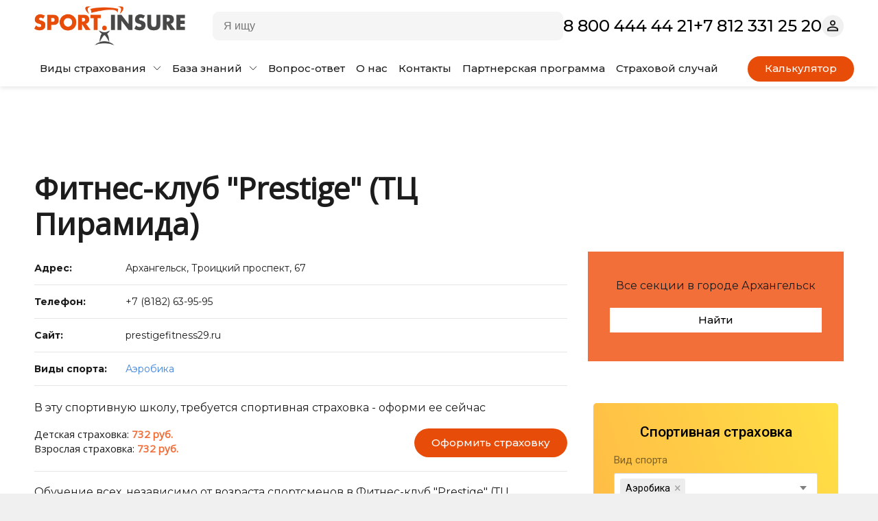

--- FILE ---
content_type: text/html; charset=UTF-8
request_url: https://sport.insure/zhurnal/sektsii/arkhangelsk/fitnes-klub-prestige-tts-piramida/
body_size: 23059
content:

<!DOCTYPE html>
<html lang="ru" prefix="og: http://ogp.me/ns#">
<head>
	<title>Фитнес-клуб "Prestige" (ТЦ Пирамида) Архангельск - отзывы, телефон, адрес</title>
	<meta name="yandex-verification" content="4f2110be28ca8a15" />

	<link href="https://fonts.googleapis.com/css?family=Montserrat:300,400,400i,500,600,700&amp;amp;subset=cyrillic-ext" rel="stylesheet" />
	<link href="https://fonts.googleapis.com/css?family=Oswald:300,400,400i,500,600,700&amp;amp;subset=cyrillic-ext" rel="stylesheet" />
	<link href="https://fonts.googleapis.com/css?family=Open+Sans&amp;amp;subset=cyrillic-ext" rel="stylesheet" />
	<link href="/local/templates/sport-insure-2024/css/flipclock.css" rel="stylesheet" />
	
		<meta http-equiv="Content-Type" content="text/html; charset=UTF-8" />
<meta name="description" content="Фитнес-клуб &quot;Prestige&quot; (ТЦ Пирамида) - город Архангельск, адрес, контактная информация, отзывы, стоимость и расписание занятий" />
<link rel="canonical" href="https://sport.insure/zhurnal/sektsii/arkhangelsk/fitnes-klub-prestige-tts-piramida/" />
<script type="text/javascript" data-skip-moving="true">(function(w, d, n) {var cl = "bx-core";var ht = d.documentElement;var htc = ht ? ht.className : undefined;if (htc === undefined || htc.indexOf(cl) !== -1){return;}var ua = n.userAgent;if (/(iPad;)|(iPhone;)/i.test(ua)){cl += " bx-ios";}else if (/Windows/i.test(ua)){cl += ' bx-win';}else if (/Macintosh/i.test(ua)){cl += " bx-mac";}else if (/Linux/i.test(ua) && !/Android/i.test(ua)){cl += " bx-linux";}else if (/Android/i.test(ua)){cl += " bx-android";}cl += (/(ipad|iphone|android|mobile|touch)/i.test(ua) ? " bx-touch" : " bx-no-touch");cl += w.devicePixelRatio && w.devicePixelRatio >= 2? " bx-retina": " bx-no-retina";var ieVersion = -1;if (/AppleWebKit/.test(ua)){cl += " bx-chrome";}else if (/Opera/.test(ua)){cl += " bx-opera";}else if (/Firefox/.test(ua)){cl += " bx-firefox";}ht.className = htc ? htc + " " + cl : cl;})(window, document, navigator);</script>


<link href="/bitrix/cache/css/s1/sport-insure-2024/page_fcf24e445a3e4500328bcaff54e1199e/page_fcf24e445a3e4500328bcaff54e1199e_v1.css?1760302939147912" type="text/css"  rel="stylesheet" />
<link href="/bitrix/cache/css/s1/sport-insure-2024/template_8560ec4f3562e4e30abcc5ee9ecf9eb6/template_8560ec4f3562e4e30abcc5ee9ecf9eb6_v1.css?1763931632172069" type="text/css"  data-template-style="true" rel="stylesheet" />







		<link rel="alternate" type="application/rss+xml" title="RSS" href="https://sport.insure/feed/" />

	<meta http-equiv="X-UA-Compatible" content="IE=edge" />
	<meta content="width=device-width, maximum-scale=1, user-scalable=no" name="viewport" />

					
	<meta property="og:locale" content="ru_RU" />
	<meta property="og:type" content="website" />
	<meta property="og:image" content="https://sport.insure/src/logo_square_orange.png" />
	<meta property="og:title" content="Фитнес-клуб "Prestige" (ТЦ Пирамида) Архангельск - отзывы, телефон, адрес" />
	<meta property="og:description" content="Фитнес-клуб "Prestige" (ТЦ Пирамида) - город Архангельск, адрес, контактная информация, отзывы, стоимость и расписание занятий" />
	<meta property="og:url" content="https://sport.insure/zhurnal/sektsii/arkhangelsk/fitnes-klub-prestige-tts-piramida/" />
	<meta property="og:site_name" content="Sport.insure – сервис онлайн страхования" />
	<meta name="twitter:card" content="summary" />
	<meta name="twitter:description" content="Фитнес-клуб "Prestige" (ТЦ Пирамида) - город Архангельск, адрес, контактная информация, отзывы, стоимость и расписание занятий" />
	<meta name="twitter:title" content="Фитнес-клуб "Prestige" (ТЦ Пирамида) Архангельск - отзывы, телефон, адрес" />
	<meta name="twitter:site" content="@sport_insure" />
	<meta name="twitter:image" content="https://sport.insure/src/logo_square_orange.png" />
	<meta name="twitter:creator" content="@sport_insure" />
	<link rel="icon" href="https://sport.insure/favicon.ico" type="image/x-icon">
	<link rel="icon" href="/favicon.png" sizes="32x32" />
	<link rel="icon" href="/favicon.png" sizes="192x192" />
	<link rel="apple-touch-icon-precomposed" href="/favicon.png" />
	<meta name="msapplication-TileImage" content="/favicon.png" />
	<link rel="image_src" href="https://sport.insure/src/logo_square_orange.png">

	
	
	</head>

<body id="si-2024" class=" " itemscope itemtype="http://schema.org/LocalBusiness">
	<!-- Top.Mail.Ru counter -->
		<noscript><div><img src="https://top-fwz1.mail.ru/counter?id=3382947;js=na" style="position:absolute;left:-9999px;" alt="Top.Mail.Ru" /></div></noscript>
	<!-- /Top.Mail.Ru counter -->

    <div id="panel"></div>

    	<noscript><iframe src="https://www.googletagmanager.com/ns.html?id=GTM-P7FLL7H" height="0" width="0" style="display:none;visibility:hidden"></iframe></noscript>
	
    <meta content="RUB" itemprop="priceRange">

    <header class="header">
      <div class="header-top">
        <div class="container">
			<div class="header-logo"><a href="/" class="logo"><img src="/local/images/2024/logo.png" alt="страхование sport.insure" itemprop="image"></a>
			</div>

			<div class="header-mobile-actions">
				<div class="header-button header-button-buy">
					<a href="/kalkulyator/" class="button style_orange"><span class="button__text">Калькулятор страхования</span></a>
				</div>

				<div class="header-mobile-btns">
					<a class="header-btn" href="tel:88004444421"><img src="/local/images/2024/phone.svg" alt="Телефон sport.insure"></a>
					<button class="header-btn js-burgerMenu"><img src="/local/images/2024/menu.svg" alt="Виды страхования"></button>
				</div>
			</div>

			

<div class="search ">
	<form action="/search/">
		<input class="search-input" type="text" name="q" maxlength="50" autocomplete="off" placeholder="Я ищу" value="" required>
		<input name="s" type="submit" value="">
		<button type="button" class="reset"></button>
	</form>
</div>

			<div class="header-phone"><a href="tel:88004444421">8 800 444 44 21</a> <a href="tel:+78123312520">+7 812 331 25 20</a></div>

			<a href="https://admin.sport.insure/" target="_blank" rel="nofollow" class="header-btn header-lk" title="Кабинет партнера">
				<img src="/local/images/2024/person.svg" alt="Выбрать вид страхования на sport.insure">
			</a>
        </div>
      </div>

      <div class="header-main">
        <div class="container">
			<div class="header-menu-actions">
				<button class="header-back invisible">
					<img src="/local/images/2024/back_arrow.svg" alt="Выбрать вид страхования на sport.insure">
				</button>

				<button class="header-close">
					<img src="/local/images/2024/close.svg" alt="Вернуться к страхованию">
				</button>
			</div>

			<div class="header-links">
				<a href="/search/?q=страховка" class="header-btn header-lk">
					<img src="/local/images/2024/search.svg" alt="Поиск на sport.insure">
				</a>

				<a href="https://admin.sport.insure/" target="_blank" rel="nofollow" class="header-btn header-lk" title="Кабинет партнера">
					<img src="/local/images/2024/person.svg" alt="Выбрать вид страхования на sport.insure">
				</a>
			</div>

			<div class="header-nav-container">
				<div class="header-nav-wrapper">
					

	<ul class="header-nav">
					<li class="header-nav__elem ">
									<a href="#" class="js-headerNavSubmenuControl">Виды страхования					<svg class="icon icon-arrow-down ">
						<use xlink:href="#icon-arrow-down"></use>
					</svg></a>
					<div class="header-nav__submenu">
						<div class="header-nav__submenu-list">
																						
																	
									<div class="header-nav__parent-container">
																	
								<div class="header-nav__submenu-el header-nav__submenu-el-parent">
									<a href="/ns/">Страхование от несчастных случаев</a>
								</div>
															
								
								<div class="header-nav__submenu-el ">
									<a href="/ns/oformit_polis/">Страхование спортсменов</a>
								</div>
															
								
								<div class="header-nav__submenu-el ">
									<a href="/ns/deti-ns/strahovanie-shkolnikov-online/">Страхование школьников и&nbsp;дошкольников</a>
								</div>
															
								
								<div class="header-nav__submenu-el ">
									<a href="/ns/deti-ns/strahovanie-v-lager/">Страхование в&nbsp;детский лагерь</a>
								</div>
															
								
								<div class="header-nav__submenu-el ">
									<a href="/ns/adaptive-sport/">Страхование для&nbsp;адаптивных видов спорта</a>
								</div>
															
																											</div>
									
									<div class="header-nav__parent-container">
																	
								<div class="header-nav__submenu-el header-nav__submenu-el-parent">
									<a href="/puteshestviya/">Страхование путешествий</a>
								</div>
															
								
								<div class="header-nav__submenu-el ">
									<a href="/puteshestviya/strahovanie-turistov/">Для поездки за границу</a>
								</div>
															
								
								<div class="header-nav__submenu-el ">
									<a href="/puteshestviya/strakhovka-dlya-puteshestviy-po-rossii">Для поездки по России</a>
								</div>
							
															</div>
													</div>
					</div>
							</li>
					<li class="header-nav__elem ">
									<a href="#" class="js-headerNavSubmenuControl">База знаний					<svg class="icon icon-arrow-down ">
						<use xlink:href="#icon-arrow-down"></use>
					</svg></a>
					<div class="header-nav__submenu">
						<div class="header-nav__submenu-list">
																						
								
								<div class="header-nav__submenu-el ">
									<a href="/zhurnal/sektsii/moskva/">Каталог спортивных секций РФ </a>
								</div>
															
								
								<div class="header-nav__submenu-el ">
									<a href="/sport-pravo/">Спортивное право</a>
								</div>
															
								
								<div class="header-nav__submenu-el ">
									<a href="/blog/">Блог о спортивном страховании</a>
								</div>
															
								
								<div class="header-nav__submenu-el ">
									<a href="/strany/">Страны</a>
								</div>
							
													</div>
					</div>
							</li>
					<li class="header-nav__elem ">
									<a href="/vopros_otvet/">Вопрос-ответ</a>
							</li>
					<li class="header-nav__elem ">
									<a href="/o_servise/">О нас</a>
							</li>
					<li class="header-nav__elem ">
									<a href="/kontakty/">Контакты</a>
							</li>
					<li class="header-nav__elem ">
									<a href="/partneram/">Партнерская программа</a>
							</li>
					<li class="header-nav__elem ">
									<a href="/strahovoj_sluchaj/">Страховой случай</a>
							</li>
			</ul>
				</div>

				<div class="header-button-container">
					<div class="header-button">
						<a href="/kalkulyator/" class="button style_orange"><span class="button__text">Калькулятор страхования</span></a>
					</div>

					<div class="header-phone"><span>8 800 444 44 21</span> <span>+7 812 331 25 20</span></div>
				</div>
			</div>
        </div>
      </div>
    </header>

    
    <main class="main ">
		
		
		
		
				






<main class="main competitions">
	<div class="page-header page-header_light">
		<div class="container">
						<div class="row">
				<div class="col-md-8 col-sm-12 col-xs-12">
					<h1 class="page-header__text">Фитнес-клуб "Prestige" (ТЦ Пирамида)</h1>
				</div>
			</div>
		</div>
	</div>
	<div class="container">
		<div class="row">
					
<div class="col-md-8 col-sm-12 col-xs-12">
	<div class="page-content">

<div class="page-content__section-about">
	<ul class="section-about">
		<li class="section-about__item">
			<div class="section-about__field1">Адрес:</div>
			<div class="section-about__field2">Архангельск, Троицкий проспект, 67</div>
					</li>
				<li class="section-about__item">
			<div class="section-about__field1">Телефон:</div>
			<div class="section-about__field2">+7 (8182) 63-95-95</div>
		</li>
				<li class="section-about__item">
			<div class="section-about__field1">Сайт:</div>
			<div class="section-about__field2">
									<span>prestigefitness29.ru</span>							</div>
		</li>
				<li class="section-about__item">
			<div class="section-about__field1">Виды спорта:</div>
			<div class="section-about__field2 section-about__field2_wide">
									<a href="/zhurnal/sektsii/arkhangelsk/aerobika/">Аэробика</a>							</div>
		</li>
			</ul>
</div>
<div class="page-content__apply-for-insurance">
	<p>В эту спортивную школу, требуется спортивная страховка - оформи ее сейчас</p>
	<div class="apply-for-insurance">
		<ul class="apply-for-insurance__prices">
			<li class="apply-for-insurance__price">Детская страховка: <span class="apply-for-insurance__cost">732 руб.</span></li>
			<li class="apply-for-insurance__price">Взрослая страховка: <span class="apply-for-insurance__cost">732 руб.</span></li>
		</ul>
		<a class="apply-for-insurance__button button style_orange" href="/ns/oformit_polis/?sport=3"><span class="button__text">Оформить страховку</span></a>
	</div>
</div>
<div class="section-about-text__desc">
	<p>Обучение всех, независимо от возраста спортсменов в Фитнес-клуб "Prestige" (ТЦ Пирамида) обязательно подразумевает цель на определенные спортивные награды и успехи.</p>  <p>Принципиально обозначить важность Фитнес-клуб "Prestige" (ТЦ Пирамида) в воспитании личности, как дебютирующего, так и профессионального спортсмена, отношении не только к самому себе, но и взаимоотношения ко всем окружающим, его миропонимании, кредо.</p>  <p>Занимаясь на тренировках, участвуя в состязаниях со своими ровесниками, занимающимися тем же видом спорта, внимая наставлениям инструктора, тренера, ученик будет формироваться не только физически, но и по новому креативно, сохранять самочувствие и укреплять его.</p>  <p>Наши ученики, которые занимаются еще с малых лет, в меньшей степени склонны к нехорошим привычкам во время обучения в школе. Становление спортивной формы высокого уровня на тренировках, регулярные соревнования на постоянной основе станут правилом, которое положительно скажется в течении целой жизни.</p>  <p>Плюсы от занятий в Фитнес-клуб "Prestige" (ТЦ Пирамида):</p>  <ul> 	<li>Круг интересов, мотивация, обучение к корпоративной работе</li> 	<li>Выработка характера</li> 	<li>Физиологическое развитие и черпание знаний</li> 	<li>Углубление кругозора, коммуникативных возможностей</li> 	<li>Самооценка</li> 	<li>Приучение к распорядку</li> </ul>  <p>Единственный из возможных минусов &ndash; занятия спортом это спортивные травмы. Любой спортсмен, а тем более начинающий с небольшим опытом, не застрахован от травмирования или любых других несчастных случаев. Спортсмены со стажем или родители занимающихся спортом детей должны четко это понимать . Все занимающиеся вместе с нами, не зависимо от спортивного опыта, должны придерживаться инструкциям тренера, знание техники безопасности следует оценивать как закон. Данное правило важно знать новичку еще до начала тренировок.</p>  <p>Для обучения в Фитнес-клуб "Prestige" (ТЦ Пирамида) мы рекомендуем оформить специальную мед - страховку для занятий спортом, которая частично или полностью возместит издержки по любой спортивной травме.</p>  <p>Для несовершеннолетних наш сервис <a href="/" target="_blank">sport.insure</a> создал пакет страховых услуг с круглосуточным страховым покрытием.</p>  <p>Страхование спортсменов регламентировано Правилами вида спорта и нормативными документами Министерства Спорта России и осуществляется в соответствии с &laquo;<a href="/src/docs/rules_ns.pdf" target="_blank">Правилами страхования</a> от несчастных случаев и болезней&raquo; от &laquo;12&raquo; апреля 2019 г</p>  <p>Осознавая все плюсы и возможные риски от занятий в Фитнес-клуб "Prestige" (ТЦ Пирамида), разбираясь, что выбрать вам или вашему ребенку смело переходите к выбору направления, режима тренировок.</p></div>

			</div>
</div>
<div class="col-md-4 col-sm-12 col-xs-12">
	<div class="sidebar__form-section">
		<div class="form-section">
			<div class="form-body">
				<div class="form-search__box">
					<p class="form-section__title">Все секции в городе Архангельск</p>
					<div class="form-search__grid">
												<fieldset class="fieldset form_submit">
							<a href="/zhurnal/sektsii/arkhangelsk/" class="button style_white"><span class="button__text">Найти</span>
							</a>
						</fieldset>
					</div>
				</div>
			</div>
		</div>
	</div>

	<div id="si-widget"></div>
		</div>		</div>
	</div>
</main>

    
			</main>
    <footer class="footer">
      <div class="container">
        <div class="row">
          <div class="col-md-6 col-sm-12 footer-menu-block">
            

    <ul class="footer-nav">
    	    		<li>
				<a href="/">Страхование</a>
			</li>
    	    		<li>
				<a href="/o_servise/">О сервисе</a>
			</li>
    	    		<li>
				<a href="/vopros_otvet/">Вопрос ответ</a>
			</li>
    	    		<li>
				<a href="/blog/">Блог</a>
			</li>
    	    		<li>
				<a href="/partneram/">Партнерская программа</a>
			</li>
    	    		<li>
				<a href="/kontakty/">Контакты</a>
			</li>
    	    		<li>
				<a href="/o-kompanii-idancer-ru/">Кто мы</a>
			</li>
    	    		<li>
				<a href="/zhurnal/">Спортивный журнал</a>
			</li>
    	
		<li>
			<a href="/local/docs/ispolzovaniye.pdf" target="_blank">Условия использования</a>
		</li>
    </ul>

			<div class="footer-features">
				<div class="footer-feature">
					<img src="/local/images/2024/mincifra.svg" alt="Sport.insure аккредитованная ИТ-компания">
					<div><p>Аккредитованная ИТ-компания</p></div>
				</div>
				<a href="/kak-proverit-podlinnost-strahovogo-polisa-cherez-gosuslugi/" target="_blank">
					<div class="footer-feature gosuslugi">
						<img src="/local/images/2024/gosuslugi.svg" alt="Проверка полиса на Госуслугах">
						<div><p>Проверка подлинности полиса</p></div>
					</div>
				</a>
			</div>

			<div class="footer-cookies">
				<p>Сайт, как и большинство других, использует файлы cookie, что позволяет сделать работу ресурса продуктивной, а пребывание на сайте комфортным.</p>
			</div>
          </div>


			<div class="col-md-4 col-sm-12 footer_contact">
				<span class="hidden" itemprop="name">SPORT.INSURE</span>
				<div class="small-title">Мы на связи</div>

				<p class="footer-address" itemprop="address" itemscope itemtype="http://schema.org/PostalAddress">
					<span itemprop="streetAddress">
						Россия, 190000, Санкт-Петербург,<br> Литейный проспект, дом&nbsp;57а,&nbsp;лит.&nbsp;А					</span>
				</p>

				<div class="footer-social">
					<a href="https://vk.com/sport.insure" rel="nofollow" target="_blank" class="footer-social-item">
						<div class="footer-social__link">
							<img src="/local/images/2024/vk.svg" alt="Sport.insure в контакте">
						</div>
						<div>sport.insure</div>
					</a>
					<a href="https://t.me/+2vKduMu0Kwc1OTEy" rel="nofollow" target="_blank" class="footer-social-item">
						<div class="footer-social__link">
							<img src="/local/images/2024/telegram.svg" alt="Канал телеграмм sport.insure">
						</div>
						<div>Канал</div>
					</a>
					<a href="https://t.me/sportinsuresupportbot?start=site" rel="nofollow" target="_blank" class="footer-social-item">
						<div class="footer-social__link">
							<img src="/local/images/2024/telegram.svg" alt="Чат бот телеграмм sport.insure">
						</div>
						<div>Чат-бот</div>
					</a>
				</div>

				<p><span class="footer-phone" itemprop="telephone"><a href="tel:88004444421">8 (800) 444-44-21</a>, <a href="tel:+78123312520">+7 (812) 331-25-20</a></span></p>
				<p><a class="footer-email" href="mailto:support@sport.insure" itemprop="email">support@sport.insure</a></p>
			</div>

			<div class="col-md-2 col-sm-12 footer-payment-container">
				<div class="footer-payment-wrapper">

				<div class="small-title">Принимаем к оплате</div>

				<div class="footer-payment">
					<img src="/local/images/2024/mir.svg" alt="Оплата онлайн">
					<img src="/local/images/2024/mastercard.svg" alt="Оплата онлайн">
					<img src="/local/images/2024/visa.svg" alt="Оплата онлайн">
				</div>

				</div>
			</div>
        </div>

		<div class="row">
			<div class="col-xs-12 footer-info">
				<p>Разработчик сервиса онлайн страхования спортсменов и туристов ООО «айдэнсер.ру» (ИНН 2311219790, юр. адрес: 350072, г. Краснодар, ул. Зиповская, д. 24, к. 28, e-mail: support@sport.insure) оказывает услуги для АО «СК Двадцать первый век» (осуществляет страхование в соответствии с лицензиями без ограничения срока действия: СЛ № 2027, ОС № 2027-03, СИ № 2027, Центрального Банка Российской Федерации от 17 мая 2022 года) по предоставлению возмездных услуг «оформление страхового полиса» на сайте https://sport.insure в соответствии с договором страхования Страховщика по страховому продукту, оформляемому заказчиком (посетителем сайта).</p>
			</div>
		</div>

        <div class="row">
        	<div class="col-xs-12">
				<p class="copyright">© 2016-2026<br>Все авторские права принадлежат ООО «айдэнсер.ру». Использование любых материалов сайта полностью или частично требует письменного разрешения.</p>
            </div>
        </div>
      </div>
    </footer>
    
	    
<script type="application/ld+json">
{
  "@context" : "http://schema.org",
  "@type" : "Organization",
  "name" : "SPORT.INSURE",
  "url" : "https://sport.insure/",
  "image" : "https://sport.insure/images/logo.png",
  "sameAs" : [
    "https://vk.com/sport.insure",
    "https://ok.ru/group/53895824867505"
  ]
}
</script>
	 <!-- Yandex.Metrika counter -->  <!-- /Yandex.Metrika counter -->

			<!-- Yandex.Metrika counter --><noscript><div><img src="https://mc.yandex.ru/watch/45938607" style="position:absolute; left:-9999px;" alt="" /></div></noscript><!-- /Yandex.Metrika counter -->
	
	<svg xmlns="http://www.w3.org/2000/svg" class="visually-hidden">
  <defs>
      <path id="def-advantage-launch-a" d="M55.47 52.956C70.043 40.642 79 22.113 79 2.273 79 1.066 77.947 0 76.757 0 57.163 0 38.882 9.055 26.705 23.828c-7.035.263-13.596 3.137-18.602 8.205C3.053 37.148.168 43.963.001 51.21c-.046 1.777 2.548 3.57 4.18 1.206.855-1.236 1.634-2.488 2.625-3.493 2.472-2.503 5.57-4.126 8.943-4.728.106.355.29.695.564.973L34.396 63.48c.275.278.61.463.961.572a16.977 16.977 0 0 1-4.67 9.055c-.991 1.004-2.242 1.746-3.448 2.658-2.518 1.9-.305 4.296 1.19 4.234 7.157-.201 13.887-3.09 18.938-8.206 4.99-5.084 7.858-11.728 8.103-18.837zM74.453 4.59c-.214 5.965-1.328 11.79-3.174 17.307L57.377 7.82a58.272 58.272 0 0 1 17.076-3.23zM5.937 43.685a23.37 23.37 0 0 1 5.356-8.422c3.235-3.276 7.263-5.47 11.658-6.397-.107.139-4.807 8.267-5.799 10.57a20.805 20.805 0 0 0-11.215 4.249zm30.595 15.499L20.54 42.99C26.583 27.784 38.394 15.915 52.8 9.58l16.724 16.937c-6.257 14.587-17.976 26.548-32.992 32.667zm3.525 3.446c3.159-1.406 10.331-5.795 10.438-5.872-.9 4.435-3.067 8.514-6.318 11.806a23.35 23.35 0 0 1-8.316 5.424 21.741 21.741 0 0 0 4.196-11.358z"/><path id="def-advantage-launch-b" d="M16.267 50.5a2.223 2.223 0 0 0-3.174 0l-7.98 8.081a2.291 2.291 0 0 0 0 3.214c.87.881 2.304.881 3.174 0l7.98-8.081a2.291 2.291 0 0 0 0-3.214z"/><path id="def-advantage-launch-c" d="M22.692 57.005a2.236 2.236 0 0 0-1.602-.664h-.031c-.366 0-.748.108-1.099.309a2.726 2.726 0 0 0-.488.37L3.526 73.17a2.152 2.152 0 0 0-.32.417c-.535.88-.428 2.04.32 2.797a2.222 2.222 0 0 0 2.762.324c.152-.092.29-.2.412-.324l15.976-16.18c.153-.154.275-.308.367-.494a2.232 2.232 0 0 0-.351-2.704z"/><path id="def-advantage-launch-d" d="M29.116 63.51a2.223 2.223 0 0 0-3.174 0l-7.98 8.083a2.291 2.291 0 0 0 0 3.214c.869.88 2.303.88 3.173 0l7.981-8.082c.9-.88.885-2.318 0-3.214z"/>
<path id="def-advantage-security-a" fill-rule="evenodd" d="M74.714 35.515A35.19 35.19 0 0 1 75 40c0 19.3-15.7 35-35 35S5 59.3 5 40 20.7 5 40 5c2.997 0 5.906.378 8.684 1.09l6.648-3.035A39.78 39.78 0 0 0 40 0C17.945 0 0 17.945 0 40s17.945 40 40 40 40-17.945 40-40c0-3.058-.345-6.036-.998-8.9l-4.288 4.415zM33.242 60.28V52.87h14.423v-4.206H33.242v-3.21h8.922c4.283 0 7.57-.988 9.859-2.965 2.306-1.994 3.46-4.829 3.46-8.505 0-3.486-1.18-6.286-3.538-8.402-2.341-2.115-5.584-3.173-9.729-3.173H28.248v26.255h-4.416v4.206h4.416v7.411h4.994zm8.974-18.91h-8.974V26.518h9.26c2.48.052 4.431.754 5.853 2.107 1.422 1.352 2.133 3.156 2.133 5.41 0 2.376-.71 4.196-2.133 5.462-1.422 1.249-3.468 1.873-6.139 1.873z"/><path id="def-advantage-security-b" d="M26.965 8.24c-.016-.865-.032-1.68-.032-2.47 0-.619-.503-1.12-1.125-1.12-4.81 0-8.472-1.377-11.524-4.333a1.128 1.128 0 0 0-1.569 0C9.663 3.273 6.001 4.65 1.192 4.65.57 4.65.067 5.15.067 5.77c0 .79-.016 1.606-.032 2.47-.154 8.04-.366 19.051 13.096 23.698a1.129 1.129 0 0 0 .737 0C27.33 27.291 27.119 16.28 26.965 8.24zM13.5 28.69C3.284 24 3.13 17.365 3.284 9.283c.01-.485.018-.955.024-1.416 4.505-.19 7.108-1.55 10.191-4.225 3.085 2.676 5.688 3.035 10.193 3.225.006.46.015.93.024 1.415.155 8.083 0 15.218-10.217 20.41z"/><path id="def-advantage-security-c" d="M9.509.15L4.453 5.167 2.136 2.859c-.439-.437-1.493-.437-1.932 0-.439.437-.097 2.147.342 2.584l3.112 3.099a1.124 1.124 0 0 0 1.59 0l6.224-6.198c.44-.437.44-1.147 0-1.584-.44-.437-1.524-1.046-1.963-.61z"/>
<path id="def-advantage-security2-a" d="M66.914 20.599c-.04-2.16-.08-4.2-.08-6.175 0-1.546-1.25-2.8-2.791-2.8-11.936 0-21.024-3.442-28.599-10.831a2.784 2.784 0 0 0-3.891 0c-7.575 7.39-16.66 10.831-28.596 10.831a2.796 2.796 0 0 0-2.791 2.8c0 1.975-.039 4.016-.08 6.176-.383 20.1-.906 47.628 32.498 59.245a2.78 2.78 0 0 0 1.828 0C67.82 68.228 67.296 40.7 66.914 20.6zm-33.415 54.63C4.849 64.786 4.283 40.912 4.667 20.706c.023-1.213.046-3.388.061-4.54 11.179-.474 21.118-3.873 28.77-10.56 7.654 6.687 17.595 10.087 28.774 10.56.016 1.151.038 3.326.061 4.538.384 20.206-.183 44.081-28.834 54.523z"/><path id="def-advantage-security2-b" d="M23.983.82l-13.47 13.514-5.749-5.767a2.785 2.785 0 0 0-3.947 0 2.807 2.807 0 0 0 0 3.96l7.722 7.748c.545.546 1.26.82 1.973.82.715 0 1.43-.274 1.974-.82L27.93 4.78a2.806 2.806 0 0 0 0-3.96 2.784 2.784 0 0 0-3.947 0z"/>
<path id="def-advantage24-a" d="M4.364.106a32.5 32.5 0 0 1-1.904.45A3.058 3.058 0 0 0 .133 4.437 3.077 3.077 0 0 0 3.69 6.55a38.612 38.612 0 0 0 2.273-.535 3.058 3.058 0 0 0 2.17-3.75A3.074 3.074 0 0 0 4.364.106z"/><path id="def-advantage24-b" d="M6.258 1.194a31.104 31.104 0 0 1-1.76-.847A3.081 3.081 0 0 0 .35 1.645a3.028 3.028 0 0 0-.218 2.298 3.057 3.057 0 0 0 1.52 1.83c.686.355 1.391.695 2.099 1.009a3.08 3.08 0 0 0 4.06-1.545 3.055 3.055 0 0 0-1.553-4.043z"/><path id="def-advantage24-c" d="M5.453.246A33.317 33.317 0 0 1 3.507.03 3.07 3.07 0 0 0 .03 2.63c-.065.455-.025.9.1 1.311A3.074 3.074 0 0 0 2.642 6.09c.766.108 1.546.194 2.317.255A3.069 3.069 0 0 0 8.27 3.541 3.064 3.064 0 0 0 5.453.246z"/><path id="def-advantage24-d" d="M3.133.54a33.05 33.05 0 0 1-1.645 1.055 3.054 3.054 0 0 0-1.046 4.2 3.083 3.083 0 0 0 4.22 1.041A39.225 39.225 0 0 0 6.619 5.58a3.05 3.05 0 0 0 .79-4.254A3.083 3.083 0 0 0 3.133.54z"/><path id="def-advantage24-e" d="M6.179.578a3.085 3.085 0 0 0-4.292.691c-.379.524-.78 1.044-1.191 1.543a3.046 3.046 0 0 0 .43 4.306 3.084 3.084 0 0 0 4.326-.43c.49-.594.97-1.214 1.421-1.839A3.05 3.05 0 0 0 6.18.578z"/><path id="def-advantage24-f" d="M4.598.123a3.076 3.076 0 0 0-3.812 2.08 33.922 33.922 0 0 1-.604 1.854 3.025 3.025 0 0 0-.05 1.914 3.059 3.059 0 0 0 1.905 1.998 3.079 3.079 0 0 0 3.932-1.846c.26-.725.503-1.468.719-2.207A3.057 3.057 0 0 0 4.598.123z"/><path id="def-advantage24-g" d="M18.701 32H1.971v-2.854l8.288-9.04c1.196-1.334 2.045-2.444 2.546-3.333.513-.9.77-1.8.77-2.7 0-1.185-.337-2.142-1.01-2.871-.66-.73-1.554-1.094-2.682-1.094-1.345 0-2.387.41-3.128 1.23-.74.82-1.11 1.943-1.11 3.367H1.492c0-1.515.341-2.877 1.025-4.084.695-1.22 1.68-2.165 2.957-2.837C6.76 7.11 8.242 6.775 9.917 6.775c2.415 0 4.318.61 5.708 1.829 1.401 1.208 2.102 2.883 2.102 5.024 0 1.242-.353 2.547-1.06 3.914-.695 1.356-1.84 2.9-3.435 4.631l-6.084 6.512h11.553V32zm17.21-8.87h3.093v3.333H35.91V32h-4.153v-5.537h-10.75l-.12-2.53L31.622 7.118h4.29V23.13zm-10.664 0h6.51V12.74l-.307.547-6.203 9.843z"/><path id="def-advantage24-h" d="M78.623 24.99l-4.04 1.25c-3.067-9.351-9.522-17.036-18.26-21.702a38.739 38.739 0 0 0-2.693-1.31c-.038-.015-.078-.03-.115-.046-7.966-3.47-16.782-4.127-25.233-1.85-.067.014-.133.026-.198.045a37.26 37.26 0 0 0-2.229.686c-.054.019-.105.042-.157.062C18.154 4.726 11.73 9.521 7.147 15.927c-.016.023-.035.042-.05.063a37.688 37.688 0 0 0-1.292 1.93c-.025.042-.047.086-.071.13-.409.66-.802 1.334-1.174 2.022C.762 27.117-.687 34.99.301 42.764c.003.018.005.034.006.052a38.276 38.276 0 0 0 1.337 6.23 37.691 37.691 0 0 0 8.071 14.352 3.085 3.085 0 0 0 4.34.243 3.05 3.05 0 0 0 .245-4.32 31.554 31.554 0 0 1-4.664-6.801c-.014-.03-.026-.061-.04-.09a33.148 33.148 0 0 1-.83-1.766l-.005-.01a32.337 32.337 0 0 1-1.23-3.374c-4.028-13.295 1.11-27.207 11.773-34.986.158-.114.316-.229.475-.34a32.002 32.002 0 0 1 9.204-4.459 32.135 32.135 0 0 1 11.232-1.3c10.503.653 20.188 6.459 25.624 15.579.003.005.005.01.01.016.08.135.158.27.237.408l.03.044a31.778 31.778 0 0 1 2.595 5.814l-4.04 1.25c-1.122.347-1.232 1.15-.247 1.786l8.792 5.667c.985.636 2.161.272 2.61-.806l4.017-9.63c.45-1.08-.099-1.68-1.22-1.333z"/>
<path id="def-arrow-return-a" d="M13.354.354a.5.5 0 0 0 0-.708l-3.182-3.182a.5.5 0 0 0-.708.708L12.293 0 9.464 2.828a.5.5 0 1 0 .708.708L13.354.354zM0 .5h13v-1H0v1z"/>
<path id="def-care-a" d="M55.746 7.781a4.9 4.9 0 0 0-4.707-.24l-10.603 5.134v-.558c0-2.682-2.06-4.795-4.747-4.795h-10.27c-2.095 0-4.238-.348-6.24-.966l-6.69-2.08V1.583C12.49.724 11.922 0 11.06 0H1.69C.83 0 0 .723 0 1.584v24.769c0 .86.83 1.531 1.691 1.531h9.368c.862 0 1.431-.671 1.431-1.531v-2.494l1.117.83c2.83 2.27 6.452 3.507 10.083 3.507h9.024c3.229 0 6.345-.946 9.012-2.762l14.183-9.652A4.77 4.77 0 0 0 58 11.835c0-1.66-.843-3.174-2.254-4.054zM9.367 24.77H3.122V3.115h6.245V24.77zm44.781-11.554L39.965 22.86a12.818 12.818 0 0 1-7.251 2.22H23.69c-2.921 0-5.85-.992-8.126-2.82l-3.074-2.4V7.537l5.766 1.795c2.301.71 4.754 1.105 7.163 1.105h10.27c.966 0 1.625.716 1.625 1.68V14c-1.874.511-6.259 1.415-10.696.703-.85-.136-1.62.441-1.757 1.29-.137.85.458 1.65 1.31 1.786 1.357.218 2.706.305 3.984.305 5.023 0 9.08-1.35 9.343-1.439h.003a1.548 1.548 0 0 0 .174-.07l.012-.006 12.786-6.23a1.643 1.643 0 0 1 1.619.085c.499.311.785.827.785 1.414 0 .552-.272 1.066-.729 1.377z"/><path id="def-care-b" d="M2.254 20.467a4.7 4.7 0 0 0 4.603.242l10.499-5.134v.558c0 2.682 2.267 4.897 4.955 4.897h10.27c2.095 0 4.134.297 6.135.915l6.586 2.03v2.691c0 .86.777 1.53 1.64 1.53h9.367c.862 0 1.483-.67 1.483-1.53V1.897c0-.86-.62-1.585-1.483-1.585H46.94c-.862 0-1.639.725-1.639 1.585v2.494l-1.013-.857C41.46 1.264 37.941 0 34.31 0h-9.023a15.96 15.96 0 0 0-9.012 2.79L2.091 12.454A4.783 4.783 0 0 0 0 16.409c0 1.66.843 3.178 2.254 4.058zm46.17-17.04h6.245v21.654h-6.245V3.427zM3.851 15.034l14.184-9.672a12.846 12.846 0 0 1 7.251-2.246h9.024a12.83 12.83 0 0 1 8.022 2.846l2.97 2.428v12.323l-5.663-1.744c-2.3-.71-4.65-1.054-7.058-1.054H22.31c-.966 0-1.833-.818-1.833-1.782v-1.884c2.03-.51 6.362-1.415 10.8-.702.85.136 1.672-.441 1.81-1.29a1.551 1.551 0 0 0-1.284-1.786c-6.684-1.074-12.968 1.017-13.31 1.133-.002 0 0 0 0 0l-.004.003a.776.776 0 0 0-.088.037c-.03.012-.06.022-.09.037L5.526 17.91a1.643 1.643 0 0 1-1.618-.084 1.636 1.636 0 0 1-.786-1.414c0-.552.273-1.066.73-1.377z"/><path id="def-care-c" d="M7.359.663A4.914 4.914 0 0 0 4.897 0C2.197 0 0 2.192 0 4.887c0 1.598 1.108 3.422 3.386 5.578a31.76 31.76 0 0 0 3.067 2.54 1.562 1.562 0 0 0 1.812 0 31.76 31.76 0 0 0 3.067-2.54c2.278-2.155 3.386-3.98 3.386-5.578C14.718 2.192 12.52 0 9.82 0 8.95 0 8.1.234 7.359.663zm4.236 4.224c0 .991-2.084 3.203-4.237 4.9-2.152-1.694-4.235-3.905-4.235-4.9a1.775 1.775 0 0 1 3.084-1.195 1.563 1.563 0 0 0 2.303 0 1.775 1.775 0 0 1 3.085 1.195z"/>
<path id="def-clock-a" d="M62.31 10.69C55.415 3.798 46.25 0 36.5 0S17.585 3.797 10.69 10.69C3.798 17.585 0 26.75 0 36.5s3.797 18.915 10.69 25.81C17.585 69.203 26.75 73 36.5 73s18.915-3.797 25.81-10.69C69.203 55.415 73 46.25 73 36.5s-3.797-18.915-10.69-25.81zM36.5 70.093c-18.523 0-33.592-15.07-33.592-33.592 0-18.523 15.07-33.592 33.592-33.592 18.523 0 33.592 15.07 33.592 33.592 0 18.523-15.07 33.592-33.592 33.592z"/><path id="def-clock-b" d="M30.768 0C13.803 0 0 13.803 0 30.768c0 16.966 13.803 30.768 30.768 30.768 16.966 0 30.768-13.802 30.768-30.768C61.536 13.803 47.734 0 30.768 0zm24.819 43.418l-4.194-2.421a1.454 1.454 0 0 0-1.454 2.519l4.188 2.418a28.086 28.086 0 0 1-8.193 8.193l-2.418-4.188a1.454 1.454 0 1 0-2.519 1.454l2.422 4.194a27.66 27.66 0 0 1-11.196 3.003v-4.846a1.454 1.454 0 1 0-2.909 0v4.846a27.66 27.66 0 0 1-11.195-3.004l2.42-4.193a1.454 1.454 0 1 0-2.518-1.454l-2.418 4.188a28.083 28.083 0 0 1-8.194-8.193l4.189-2.418a1.454 1.454 0 1 0-1.454-2.52L5.95 43.419a27.66 27.66 0 0 1-3.004-11.196h4.846a1.454 1.454 0 1 0 0-2.908H2.946A27.66 27.66 0 0 1 5.95 18.118l4.193 2.422a1.453 1.453 0 0 0 1.454-2.519L7.41 15.603a28.081 28.081 0 0 1 8.194-8.194l2.418 4.189a1.454 1.454 0 1 0 2.518-1.455L18.12 5.95a27.66 27.66 0 0 1 11.195-3.004v4.846a1.454 1.454 0 1 0 2.908 0V2.946A27.66 27.66 0 0 1 43.418 5.95l-2.421 4.193a1.454 1.454 0 1 0 2.519 1.454l2.418-4.188a28.081 28.081 0 0 1 8.193 8.194L49.94 18.02a1.454 1.454 0 1 0 1.454 2.518l4.194-2.421a27.66 27.66 0 0 1 3.003 11.196h-4.846a1.454 1.454 0 1 0 0 2.908h4.846a27.654 27.654 0 0 1-3.003 11.196z"/><path id="def-clock-c" d="M7.24 10.784v-9.33a1.454 1.454 0 1 0-2.909 0v9.33a4.31 4.31 0 0 0-2.848 4.049c0 1.057.385 2.026 1.02 2.776L.195 21.607a1.454 1.454 0 1 0 2.519 1.454l2.307-3.996c.248.045.503.07.764.07a4.307 4.307 0 0 0 4.303-4.302 4.31 4.31 0 0 0-2.848-4.049zm-1.455 5.442a1.395 1.395 0 0 1-1.393-1.393c0-.769.625-1.394 1.393-1.394.769 0 1.394.625 1.394 1.394 0 .768-.625 1.393-1.394 1.393z"/><path id="def-clock-d" d="M1.454 0C.651 0 0 .651 0 1.454v.582a1.454 1.454 0 1 0 2.908 0v-.582C2.908.651 2.258 0 1.454 0z"/>
<path id="def-hand-a" d="M50.216 30.128c-1.53-3.207-7.007-7.66-12.298-11.962-2.95-2.398-5.74-4.665-7.517-6.452a1.618 1.618 0 0 0-1.7-.383c-1.095.4-1.77.706-2.304.944-.812.366-1.085.49-2.18.602-.485.049-.92.31-1.19.715-2.298 3.453-4.677 3.159-6.266 2.623-.507-.17-.598-.389-.647-.598-.341-1.434 1.372-4.772 3.591-7.004 5.282-5.311 8.005-6.64 13.758-4.057 6.526 2.934 13.065 5.23 13.13 5.253a1.621 1.621 0 0 0 2.07-1.006 1.639 1.639 0 0 0-1.001-2.081c-.065-.023-6.474-2.274-12.87-5.152C27.34-1.778 23.25.427 17.41 6.3c-2.223 2.235-5.243 6.756-4.463 10.072.335 1.411 1.323 2.457 2.792 2.943 3.682 1.222 7.043.052 9.545-3.286 1.034-.16 1.596-.395 2.441-.777a31.92 31.92 0 0 1 1.138-.49c1.859 1.754 4.368 3.796 7.01 5.942 4.777 3.884 10.195 8.288 11.414 10.836.601 1.257-.046 2.077-.484 2.453-.644.555-1.525.732-2.002.395a1.62 1.62 0 0 0-1.755-.059 1.635 1.635 0 0 0-.783 1.578c.11 1.039-.836 1.634-1.245 1.84-1.04.529-2.126.437-2.532.058a1.634 1.634 0 0 0-1.687-.333 1.631 1.631 0 0 0-1.04 1.375c-.097 1.072-.887 2.1-1.917 2.502-.498.19-1.22.304-1.866-.29a1.626 1.626 0 0 0-2.626.65c-.062.163-.201.555-1.722.555-1.083 0-3.03-.735-3.982-1.369-1.14-.754-8.294-6.118-14.472-11.319-.868-.735-2.37-2.31-3.695-3.701-1.177-1.235-2.252-2.355-2.805-2.826a1.612 1.612 0 0 0-2.291.193 1.64 1.64 0 0 0 .192 2.303c.503.428 1.478 1.463 2.554 2.59 1.45 1.523 2.948 3.097 3.955 3.947 6.052 5.093 13.325 10.59 14.775 11.548 1.196.79 3.773 1.9 5.769 1.9 1.602 0 2.834-.368 3.688-1.09 1.144.447 2.444.45 3.696-.04 1.479-.574 2.694-1.734 3.383-3.139 1.28.275 2.746.082 4.079-.59 1.303-.66 2.245-1.67 2.713-2.85 1.294.069 2.626-.392 3.728-1.342 1.866-1.604 2.38-4.1 1.3-6.35z"/><path id="def-hand-b" d="M16.25 0H1.625A1.63 1.63 0 0 0 0 1.633a1.63 1.63 0 0 0 1.625 1.634H16.25a1.63 1.63 0 0 0 1.625-1.634A1.63 1.63 0 0 0 16.25 0z"/><path id="def-hand-c" d="M7.725.725A1.616 1.616 0 0 0 5.47.28L.718 3.489a1.64 1.64 0 0 0-.442 2.267 1.63 1.63 0 0 0 1.352.722c.31 0 .624-.089.904-.278l4.751-3.208A1.64 1.64 0 0 0 7.725.725z"/><path id="def-hand-d" d="M12.383 10.152C11.22 9.23 6.017 3.876 2.8.505A1.615 1.615 0 0 0 .501.456c-.65.624-.67 1.66-.048 2.31.835.875 8.202 8.595 9.915 9.954.296.235.653.35 1.005.35a1.638 1.638 0 0 0 1.01-2.917z"/><path id="def-hand-e" d="M10.766 8.525C8.82 6.96 3.928 1.737 2.823.528A1.622 1.622 0 0 0 .526.43a1.642 1.642 0 0 0-.098 2.31c.059.062 5.896 6.396 8.307 8.337a1.628 1.628 0 0 0 2.285-.255 1.643 1.643 0 0 0-.254-2.297z"/><path id="def-hand-f" d="M10.798 8.552C8.481 6.59 3.74 1.516 2.813.52A1.618 1.618 0 0 0 .515.441a1.641 1.641 0 0 0-.078 2.31c1.333 1.433 5.87 6.268 8.265 8.3a1.616 1.616 0 0 0 2.291-.196 1.641 1.641 0 0 0-.195-2.303z"/><path id="def-hand-g" d="M18.993 3.713C16.208 1.061 5.07.201 1.723.003A1.609 1.609 0 0 0 .51.442C.185.75 0 1.181 0 1.633v29.4a1.63 1.63 0 0 0 1.625 1.633h9.75c.702 0 1.326-.453 1.544-1.126.237-.732 5.837-18.007 6.574-26.5a1.63 1.63 0 0 0-.5-1.327zM10.189 29.4H3.25V3.383C8.473 3.798 14.108 4.7 16.156 5.7c-.861 7.155-4.758 19.865-5.967 23.7z"/><path id="def-hand-h" d="M21.067 0C8.307 0 1.23 3.283.933 3.42c-.422.2-.737.569-.867 1.016-.13.448-.065.928.178 1.327 2.009 3.25 8.298 21.302 9.507 25.706a1.626 1.626 0 0 0 1.566 1.198h9.75a1.63 1.63 0 0 0 1.625-1.633v-29.4C22.692.727 21.964 0 21.067 0zm-1.625 29.4h-6.91c-1.54-5.043-6.09-18.195-8.628-23.63 2.48-.847 7.806-2.3 15.538-2.484v26.115z"/>
<path id="def-id-card-a" d="M55.639 0H5.36C2.405 0 0 2.433 0 5.423v36.154C0 44.567 2.405 47 5.361 47H55.64C58.595 47 61 44.567 61 41.577V5.423C61 2.433 58.595 0 55.639 0zm1.787 41.577a1.8 1.8 0 0 1-1.787 1.808H5.36a1.8 1.8 0 0 1-1.787-1.808V5.423a1.8 1.8 0 0 1 1.787-1.808H55.64a1.8 1.8 0 0 1 1.787 1.808v36.154z"/><path id="def-id-card-b" d="M10.723 0C4.81 0 0 4.866 0 10.846v1.808c0 2.99 2.405 5.423 5.361 5.423h10.723c2.956 0 5.361-2.433 5.361-5.423v-1.808C21.445 4.866 16.635 0 10.723 0zm7.148 12.654a1.8 1.8 0 0 1-1.787 1.807H5.361a1.8 1.8 0 0 1-1.787-1.807v-1.808c0-3.987 3.207-7.23 7.149-7.23 3.941 0 7.148 3.243 7.148 7.23v1.808z"/><path id="def-id-card-c" d="M7.148 0C3.207 0 0 3.244 0 7.23c0 3.988 3.207 7.231 7.148 7.231 3.942 0 7.149-3.243 7.149-7.23C14.297 3.244 11.09 0 7.148 0zm0 10.846c-1.97 0-3.574-1.622-3.574-3.615 0-1.994 1.604-3.616 3.574-3.616 1.971 0 3.575 1.622 3.575 3.616 0 1.993-1.604 3.615-3.575 3.615z"/><path id="def-id-card-d" d="M19.658 0H1.788C.8 0 0 .81 0 1.808s.8 1.807 1.787 1.807h17.871c.987 0 1.787-.809 1.787-1.807 0-.999-.8-1.808-1.787-1.808z"/><path id="def-id-card-e" d="M12.51 0H1.787C.8 0 0 .81 0 1.808s.8 1.807 1.787 1.807H12.51c.987 0 1.787-.809 1.787-1.807 0-.999-.8-1.808-1.787-1.808z"/>
<path id="def-map-a" d="M53.75.118L37.899 6.43 18.56.083a1.671 1.671 0 0 0-1.123.035L1.03 6.651A1.633 1.633 0 0 0 0 8.168v39.198c0 1.16 1.18 1.943 2.25 1.516L18.1 42.57l19.33 6.344c.09.03.083.024.147.042.11 0 .459.138.991-.076l16.4-6.53A1.633 1.633 0 0 0 56 40.832V1.635C56 .48 54.827-.311 53.75.118zM16.406 39.727L3.281 44.953V9.273l13.125-5.226v35.68zm19.907-12.425l-.057-.008c-.9-.07-1.77-.279-2.583-.622a1.643 1.643 0 0 0-2.15.866 1.63 1.63 0 0 0 .87 2.142c1.606.678 3.385.924 3.92.865v14.563l-16.626-5.456V19.543c.455.01.908.056 1.351.14a1.64 1.64 0 0 0 1.92-1.296 1.634 1.634 0 0 0-1.302-1.912 11.528 11.528 0 0 0-1.968-.2V3.893l16.625 5.456v17.953zm16.406 12.425l-13.125 5.227V9.273l13.125-5.227v35.68z"/><path id="def-map-b" d="M2.679.084A1.642 1.642 0 0 0 .604 1.117l-.52 1.55a1.632 1.632 0 0 0 1.038 2.066A1.642 1.642 0 0 0 3.197 3.7l.52-1.55A1.632 1.632 0 0 0 2.678.084z"/><path id="def-map-c" d="M4.537.449a1.646 1.646 0 0 0-2.32.06A11.022 11.022 0 0 0 .145 3.602c-.37.823 0 1.79.826 2.159.827.369 1.798 0 2.168-.822a7.766 7.766 0 0 1 1.46-2.181 1.628 1.628 0 0 0-.06-2.309z"/><path id="def-map-d" d="M4.737 3.583C4.467 3.079 4.024 1.925 2.9.586A1.646 1.646 0 0 0 .59.38a1.628 1.628 0 0 0-.207 2.301c.838.997 1.113 1.79 1.46 2.438a1.644 1.644 0 0 0 2.219.673 1.63 1.63 0 0 0 .676-2.209z"/><path id="def-map-e" d="M4.994.34a1.646 1.646 0 0 0-2.302.295A7.578 7.578 0 0 1 .758 2.394a1.629 1.629 0 0 0-.5 2.255c.487.76 1.5.984 2.265.499A10.848 10.848 0 0 0 5.29 2.63c.554-.714.42-1.74-.296-2.29z"/><path id="def-map-f" d="M2.794.105a1.643 1.643 0 0 0-2.112.955L.106 2.59a1.636 1.636 0 0 0 1.536 2.207c.664 0 1.289-.405 1.536-1.06l.576-1.53a1.631 1.631 0 0 0-.96-2.102z"/>
<path id="def-mobile-phone-a" d="M37.625 7.148h-1.792v-5.36A1.79 1.79 0 0 0 34.042 0c-.99 0-1.792.8-1.792 1.787v5.361H5.375C2.411 7.148 0 9.554 0 12.51v43.129C0 58.595 2.411 61 5.375 61h32.25C40.589 61 43 58.595 43 55.639v-43.13c0-2.955-2.411-5.36-5.375-5.36zm1.792 48.49c0 .986-.804 1.788-1.792 1.788H5.375a1.791 1.791 0 0 1-1.792-1.787v-43.13c0-.985.804-1.786 1.792-1.786h32.25c.988 0 1.792.801 1.792 1.787v43.129z"/><path id="def-mobile-phone-b" d="M5.375 0H1.792C.802 0 0 .8 0 1.787a1.79 1.79 0 0 0 1.792 1.787h3.583c.99 0 1.792-.8 1.792-1.787A1.79 1.79 0 0 0 5.375 0z"/><path id="def-mobile-phone-c" d="M26.875 0H1.792C.802 0 0 .8 0 1.787v14.535a1.79 1.79 0 0 0 1.792 1.787h25.083c.99 0 1.792-.8 1.792-1.787V1.787A1.79 1.79 0 0 0 26.875 0zm-1.792 14.535h-21.5V3.575h21.5v10.96z"/>
<path id="def-next-a" d="M16.126 17.72l-.252.28L0 2.858 2.703.279l13.15 12.544L29.3 0 32 2.578 18.577 15.42l-2.45 2.299z"/>
<path id="def-prev-a" d="M16.126 17.72l-.252.28L0 2.858 2.703.279l13.15 12.544L29.3 0 32 2.578 18.577 15.42l-2.45 2.299z"/>
<path id="def-shield-a" d="M54.526 8.876c-7.875 0-19.276-2.213-25.486-8.443a1.471 1.471 0 0 0-2.083 0C20.75 6.663 9.349 8.876 1.474 8.876.66 8.876 0 9.538 0 10.355v29.583C0 51.046 15.771 67.07 27.543 70.926a1.433 1.433 0 0 0 .914 0C40.229 67.071 56 51.046 56 39.938V10.355c0-.817-.66-1.48-1.474-1.48zm-1.474 31.062c0 8.774-13.693 24.018-25.052 28.02-11.36-4.002-25.053-19.246-25.053-28.02V11.81C10.858 11.556 21.424 9.263 28 3.503c6.575 5.76 17.142 8.056 25.053 8.307v28.128z"/><path id="def-shield-b" d="M42.896 7.402c-6.944-.743-14.41-3.417-19.969-7.154a1.48 1.48 0 0 0-1.641 0C15.727 3.985 8.26 6.66 1.317 7.402A1.476 1.476 0 0 0 0 8.872v23.666c0 7.136 11.663 20.7 21.516 25.022a1.465 1.465 0 0 0 1.179 0c9.853-4.322 21.516-17.886 21.516-25.022V8.872c0-.757-.57-1.39-1.315-1.47zm-1.633 25.136c0 5.275-10.142 17.744-19.158 22.043C13.09 50.282 2.947 37.81 2.947 32.538V10.182c6.753-.925 13.617-3.41 19.158-6.94 5.541 3.53 12.405 6.015 19.158 6.94v22.356z"/><path id="def-shield-c" d="M7.368 0C3.307 0 0 3.32 0 7.396c0 4.076 3.307 7.395 7.368 7.395 4.062 0 7.369-3.319 7.369-7.395C14.737 3.319 11.43 0 7.368 0zm0 11.833c-2.437 0-4.42-1.99-4.42-4.437s1.983-4.438 4.42-4.438c2.438 0 4.421 1.991 4.421 4.438 0 2.446-1.983 4.437-4.42 4.437z"/><path id="def-shield-d" d="M13.263 0C5.951 0 0 5.973 0 13.312c0 .817.66 1.48 1.474 1.48h23.579c.813 0 1.473-.663 1.473-1.48C26.526 5.972 20.576 0 13.263 0zM3.053 11.833C3.77 6.822 8.08 2.958 13.266 2.958c5.187 0 9.493 3.864 10.21 8.875H3.053z"/>
  </defs>
    <symbol id="icon-advantage-launch" viewBox="0 0 79 81">
      <g transform="translate(0 .5)"><use xlink:href="#def-advantage-launch-a"/><use xlink:href="#def-advantage-launch-b"/><use xlink:href="#def-advantage-launch-c"/><use xlink:href="#def-advantage-launch-d"/></g>
    </symbol>
    <symbol id="icon-advantage-security" viewBox="0 0 80 80">
      <use xlink:href="#def-advantage-security-a"/><use xlink:href="#def-advantage-security-b" transform="translate(53 2)"/><use xlink:href="#def-advantage-security-c" transform="translate(60.49 13.349)"/>
    </symbol>
    <symbol id="icon-advantage-security2" viewBox="0 0 67 80">
      <use xlink:href="#def-advantage-security2-a"/><use xlink:href="#def-advantage-security2-b" transform="translate(19.13 29.453)"/>
    </symbol>
    <symbol id="icon-advantage24" viewBox="0 0 80 76">
      <use xlink:href="#def-advantage24-a" transform="translate(42.2 68.799)"/><use xlink:href="#def-advantage24-b" transform="translate(18.88 66.008)"/><use xlink:href="#def-advantage24-c" transform="translate(30.25 69.646)"/><use xlink:href="#def-advantage24-d" transform="translate(53.33 63.802)"/><use xlink:href="#def-advantage24-e" transform="translate(62.37 55.49)"/><use xlink:href="#def-advantage24-f" transform="translate(68.26 44.8)"/><use xlink:href="#def-advantage24-g" transform="translate(19 17)"/><use xlink:href="#def-advantage24-h"/>
    </symbol>
    <symbol id="icon-arrow-down" viewBox="0 0 14 9" fill="none">
      <path d="M1 1.40942L6.99034 7.59056L12.9807 1.40942" stroke-linecap="round" stroke-linejoin="round"/>
      <path d="M1 1.40942L6.99034 7.59056L12.9807 1.40942" stroke-opacity="0.2" stroke-linecap="round" stroke-linejoin="round"/>
      <path d="M1 1.40942L6.99034 7.59056L12.9807 1.40942" stroke-opacity="0.2" stroke-linecap="round" stroke-linejoin="round"/>
    </symbol>
    <symbol id="icon-arrow-return" viewBox="0 0 14 8">
      <use xlink:href="#def-arrow-return-a" transform="rotate(180 7 2)"/>
    </symbol>
    <symbol id="icon-care" viewBox="0 0 58 62">
      <use xlink:href="#def-care-a" transform="translate(0 33.804)"/><use xlink:href="#def-care-b" transform="translate(.13)"/><use xlink:href="#def-care-c" transform="translate(22.33 25.106)"/>
    </symbol>
    <symbol id="icon-clock" viewBox="0 0 73 73">
      <use xlink:href="#def-clock-a"/><use xlink:href="#def-clock-b" transform="translate(5.73 5.732)"/><use xlink:href="#def-clock-c" transform="translate(30.71 21.667)"/><use xlink:href="#def-clock-d" transform="translate(35.05 16.869)"/>
    </symbol>
    <symbol id="icon-fb" viewBox="0 0 9 18">
      <path d="M5.375 17.408V8.703h2.391l.317-3H5.375l.004-1.501C5.379 3.419 5.453 3 6.571 3h1.495V0H5.675C2.802 0 1.791 1.455 1.791 3.902v1.801H0v3h1.791v8.705h3.584z"/>
    </symbol>
    <symbol id="icon-google" viewBox="0 0 16 11">
      <path d="M5.091 6.28V4.543h4.807c.044.253.08.507.08.84 0 2.895-1.949 4.951-4.887 4.951C2.276 10.333 0 8.068 0 5.267S2.276.2 5.091.2c1.375 0 2.524.5 3.411 1.325L7.12 2.849c-.378-.362-1.04-.782-2.029-.782-1.738 0-3.156 1.434-3.156 3.2 0 1.766 1.418 3.199 3.156 3.199 2.015 0 2.771-1.44 2.887-2.186H5.091zm9.454-1.737H16V5.99h-1.455v1.448H13.09V5.991h-1.455V4.543h1.455V3.096h1.455v1.447z"/>
    </symbol>
    <symbol id="icon-hand" viewBox="0 0 78 49">
      <use xlink:href="#def-hand-a" transform="translate(11.37 3.469)"/><use xlink:href="#def-hand-b" transform="translate(16.25 6.533)"/><use xlink:href="#def-hand-c" transform="translate(58.62 29.397)"/><use xlink:href="#def-hand-d" transform="translate(43.88 27.764)"/><use xlink:href="#def-hand-e" transform="translate(39 32.667)"/><use xlink:href="#def-hand-f" transform="translate(32.5 35.93)"/><use xlink:href="#def-hand-g"/><use xlink:href="#def-hand-h" transform="translate(55.31 3.266)"/>
    </symbol>
    <symbol id="icon-id-card" viewBox="0 0 61 47">
      <use xlink:href="#def-id-card-a"/><use xlink:href="#def-id-card-b" transform="translate(7.15 21.692)"/><use xlink:href="#def-id-card-c" transform="translate(10.72 7.231)"/><use xlink:href="#def-id-card-d" transform="translate(32.41 32.538)"/><use xlink:href="#def-id-card-d" transform="translate(32.41 25.308)"/><use xlink:href="#def-id-card-d" transform="translate(32.41 18.077)"/><use xlink:href="#def-id-card-e" transform="translate(35.98 10.846)"/>
    </symbol>
    <symbol id="icon-instagram-logo" viewBox="0 0 169.063 169.063">
      <path d="M122.406 0H46.654C20.929 0 0 20.93 0 46.655v75.752c0 25.726 20.929 46.655 46.654 46.655h75.752c25.727 0 46.656-20.93 46.656-46.655V46.655C169.063 20.93 148.133 0 122.406 0zm31.657 122.407c0 17.455-14.201 31.655-31.656 31.655H46.654C29.2 154.063 15 139.862 15 122.407V46.655C15 29.201 29.2 15 46.654 15h75.752c17.455 0 31.656 14.201 31.656 31.655v75.752z"/><path d="M84.531 40.97c-24.021 0-43.563 19.542-43.563 43.563 0 24.02 19.542 43.561 43.563 43.561s43.563-19.541 43.563-43.561c0-24.021-19.542-43.563-43.563-43.563zm0 72.123c-15.749 0-28.563-12.812-28.563-28.561 0-15.75 12.813-28.563 28.563-28.563s28.563 12.813 28.563 28.563c0 15.749-12.814 28.561-28.563 28.561zM129.921 28.251c-2.89 0-5.729 1.17-7.77 3.22a11.053 11.053 0 0 0-3.23 7.78c0 2.891 1.18 5.73 3.23 7.78 2.04 2.04 4.88 3.22 7.77 3.22 2.9 0 5.73-1.18 7.78-3.22 2.05-2.05 3.22-4.89 3.22-7.78 0-2.9-1.17-5.74-3.22-7.78-2.04-2.05-4.88-3.22-7.78-3.22z"/>
    </symbol>
    <symbol id="icon-map" viewBox="0 0 56 49">
      <use xlink:href="#def-map-a"/><use xlink:href="#def-map-b" transform="translate(6.56 27.85)"/><use xlink:href="#def-map-c" transform="translate(9.15 19.186)"/><use xlink:href="#def-map-d" transform="translate(25.12 19.6)"/><use xlink:href="#def-map-e" transform="translate(40.6 23.659)"/><use xlink:href="#def-map-f" transform="translate(45.58 16.333)"/>
    </symbol>
    <symbol id="icon-mobile-phone" viewBox="0 0 43 61">
      <use xlink:href="#def-mobile-phone-a"/><use xlink:href="#def-mobile-phone-b" transform="translate(7.17 50.277)"/><use xlink:href="#def-mobile-phone-b" transform="translate(17.92 50.277)"/><use xlink:href="#def-mobile-phone-b" transform="translate(28.67 50.277)"/><use xlink:href="#def-mobile-phone-b" transform="translate(7.17 43.129)"/><use xlink:href="#def-mobile-phone-b" transform="translate(17.92 43.129)"/><use xlink:href="#def-mobile-phone-b" transform="translate(28.67 43.129)"/><use xlink:href="#def-mobile-phone-b" transform="translate(7.17 35.98)"/><use xlink:href="#def-mobile-phone-b" transform="translate(17.92 35.98)"/><use xlink:href="#def-mobile-phone-b" transform="translate(28.67 35.98)"/><use xlink:href="#def-mobile-phone-c" transform="translate(7.17 14.297)"/>
    </symbol>
    <symbol id="icon-next" viewBox="0 0 18 32">
      <use xlink:href="#def-next-a" transform="rotate(-90 16 16)"/>
    </symbol>
    <symbol id="icon-ok" viewBox="0 0 9 16">
      <path d="M6.15 4.129c0-.943-.745-1.709-1.661-1.709-.915 0-1.66.767-1.66 1.709 0 .942.746 1.709 1.66 1.709.916 0 1.661-.767 1.661-1.709zm2.35 0c0 2.276-1.798 4.128-4.01 4.128-2.211 0-4.01-1.852-4.01-4.128C.48 1.852 2.278 0 4.489 0 6.701 0 8.5 1.852 8.5 4.129zm-.049 6.505a7.387 7.387 0 0 1-2.329.993l2.242 2.308a1.234 1.234 0 0 1 0 1.71 1.15 1.15 0 0 1-1.661 0L4.5 13.377l-2.202 2.268a1.155 1.155 0 0 1-1.663.001 1.236 1.236 0 0 1 0-1.71l2.242-2.308a7.381 7.381 0 0 1-2.328-.993 1.232 1.232 0 0 1-.368-1.669A1.153 1.153 0 0 1 1.8 8.585a4.969 4.969 0 0 0 5.399 0 1.154 1.154 0 0 1 1.62.38 1.232 1.232 0 0 1-.368 1.669z"/>
    </symbol>
    <symbol id="icon-prev" viewBox="0 0 18 32">
      <use xlink:href="#def-prev-a" transform="rotate(90 9 9)"/>
    </symbol>
    <symbol id="icon-shield" viewBox="0 0 56 71">
      <use xlink:href="#def-shield-a"/><use xlink:href="#def-shield-b" transform="translate(5.89 7.399)"/><use xlink:href="#def-shield-c" transform="translate(20.63 17.75)"/><use xlink:href="#def-shield-d" transform="translate(14.74 29.584)"/>
    </symbol>
    <symbol id="icon-telegram" viewBox="0 0 15 12">
      <path d="M14.969 1.094c.062-.438.031-.719-.157-.906s-.438-.219-.75-.125L1.656 4.844c-.437.187-.656.375-.656.562-.031.219.125.375.5.469l3.188 1 7.375-4.656a.51.51 0 0 1 .281-.094c.094 0 .156 0 .187.062s0 .094-.062.156L6.5 7.75l-.25 3.281a.859.859 0 0 0 .406-.094c.062-.031.125-.094.25-.219l1.562-1.5 3.219 2.375c.281.187.531.219.719.125.188-.094.344-.313.438-.688l2.125-9.936z"/>
    </symbol>
    <symbol id="icon-user" viewBox="0 0 20 21">
      <path d="M16.523 11.867c1.172.352 2.109 1.055 2.734 2.07.47.782.743 1.641.743 2.54v.976c0 .859-.312 1.562-.898 2.149-.625.625-1.328.898-2.149.898H3.047c-.859 0-1.562-.273-2.148-.898C.273 19.016 0 18.312 0 17.453v-.976c0-.899.234-1.758.742-2.578.625-1.016 1.523-1.68 2.734-2.031l.82-.234c-.898-1.211-1.328-2.578-1.328-4.102 0-1.25.312-2.422.938-3.516.625-1.094 1.445-1.953 2.539-2.578S8.711.5 10 .5c1.25 0 2.422.312 3.516.938a6.805 6.805 0 0 1 2.578 2.578 6.973 6.973 0 0 1 .937 3.516c0 1.523-.469 2.891-1.328 4.102l.82.233zM10 2.375c-.938 0-1.797.234-2.578.703a5.395 5.395 0 0 0-1.875 1.875c-.469.781-.703 1.641-.703 2.578s.234 1.797.703 2.578a5.395 5.395 0 0 0 1.875 1.875c.781.469 1.641.703 2.578.703s1.797-.234 2.578-.703a5.395 5.395 0 0 0 1.875-1.875c.469-.781.703-1.641.703-2.578s-.234-1.797-.703-2.578a5.395 5.395 0 0 0-1.875-1.875A4.912 4.912 0 0 0 10 2.375zm8.125 15.078v-.976c0-.625-.195-1.211-.586-1.758a3.012 3.012 0 0 0-1.524-1.055l-1.797-.508c-1.25.938-2.656 1.406-4.219 1.406s-2.969-.469-4.219-1.406l-1.797.508a2.999 2.999 0 0 0-1.523 1.055c-.391.547-.586 1.133-.586 1.758v.976c0 .352.078.625.312.859s.508.312.859.312h13.906c.312 0 .586-.078.82-.312.237-.234.354-.507.354-.859z"/>
    </symbol>
    <symbol id="icon-vk" viewBox="0 0 17 10">
      <path d="M9.325 9.517s.307-.034.464-.2c.144-.152.139-.44.139-.44s-.019-1.343.613-1.541c.623-.195 1.423 1.299 2.272 1.873.641.434 1.128.339 1.128.339l2.269-.031s1.186-.072.624-.992c-.047-.075-.329-.681-1.687-1.925-1.423-1.302-1.232-1.091.481-3.344 1.043-1.372 1.46-2.209 1.33-2.567-.124-.342-.891-.252-.891-.252l-2.554.016s-.189-.025-.33.057c-.137.081-.226.27-.226.27s-.404 1.061-.943 1.964c-1.137 1.904-1.592 2.005-1.778 1.887-.432-.275-.324-1.106-.324-1.697 0-1.846.284-2.615-.552-2.815-.277-.066-.482-.11-1.192-.117-.912-.009-1.683.003-2.12.214-.291.14-.515.453-.378.471.169.022.551.102.753.374.262.351.253 1.139.253 1.139s.15 2.173-.351 2.443c-.344.185-.816-.193-1.83-1.921-.52-.885-.912-1.863-.912-1.863S3.508.676 3.372.578C3.209.459 2.98.422 2.98.422L.554.438S.189.448.056.604c-.12.139-.01.426-.01.426s1.9 4.384 4.051 6.594C6.07 9.65 8.31 9.517 8.31 9.517h1.015z"/>
    </symbol>
    <symbol id="icon-twitter" viewBox="0 0 6701 5446">
      <path d="M6701 645c-247,109 -512,183 -790,216 284,-170 502,-440 604,-761 -266,158 -560,272 -873,334 -251,-267 -608,-434 -1004,-434 -759,0 -1375,616 -1375,1375 0,108 12,213 36,313 -1143,-57 -2156,-605 -2834,-1437 -118,203 -186,439 -186,691 0,477 243,898 612,1144 -225,-7 -437,-69 -623,-172 0,6 0,11 0,17 0,666 474,1222 1103,1348 -115,31 -237,48 -362,48 -89,0 -175,-9 -259,-25 175,546 683,944 1284,955 -471,369 -1063,589 -1708,589 -111,0 -220,-7 -328,-19 608,390 1331,618 2108,618 2529,0 3912,-2095 3912,-3912 0,-60 -1,-119 -4,-178 269,-194 502,-436 686,-712z"/>
    </symbol>
	<symbol id="buy-arrow" viewBox="0 0 20 20">
		<path d="M10 0L8.2375 1.7625L15.2125 8.75H0V11.25H15.2125L8.2375 18.2375L10 20L20 10L10 0Z"/>
	</symbol>
</svg><script src="https://ajax.googleapis.com/ajax/libs/jquery/2.2.0/jquery.min.js"></script>

<script>if(!window.BX)window.BX={};if(!window.BX.message)window.BX.message=function(mess){if(typeof mess==='object'){for(let i in mess) {BX.message[i]=mess[i];} return true;}};</script>
<script>(window.BX||top.BX).message({'pull_server_enabled':'N','pull_config_timestamp':'0','pull_guest_mode':'N','pull_guest_user_id':'0'});(window.BX||top.BX).message({'PULL_OLD_REVISION':'Для продолжения корректной работы с сайтом необходимо перезагрузить страницу.'});</script>
<script>(window.BX||top.BX).message({'JS_CORE_LOADING':'Загрузка...','JS_CORE_NO_DATA':'- Нет данных -','JS_CORE_WINDOW_CLOSE':'Закрыть','JS_CORE_WINDOW_EXPAND':'Развернуть','JS_CORE_WINDOW_NARROW':'Свернуть в окно','JS_CORE_WINDOW_SAVE':'Сохранить','JS_CORE_WINDOW_CANCEL':'Отменить','JS_CORE_WINDOW_CONTINUE':'Продолжить','JS_CORE_H':'ч','JS_CORE_M':'м','JS_CORE_S':'с','JSADM_AI_HIDE_EXTRA':'Скрыть лишние','JSADM_AI_ALL_NOTIF':'Показать все','JSADM_AUTH_REQ':'Требуется авторизация!','JS_CORE_WINDOW_AUTH':'Войти','JS_CORE_IMAGE_FULL':'Полный размер'});</script><script src="/bitrix/js/main/core/core.min.js?1710102482223197"></script><script>BX.Runtime.registerExtension({'name':'main.core','namespace':'BX','loaded':true});</script>
<script>BX.setJSList(['/bitrix/js/main/core/core_ajax.js','/bitrix/js/main/core/core_promise.js','/bitrix/js/main/polyfill/promise/js/promise.js','/bitrix/js/main/loadext/loadext.js','/bitrix/js/main/loadext/extension.js','/bitrix/js/main/polyfill/promise/js/promise.js','/bitrix/js/main/polyfill/find/js/find.js','/bitrix/js/main/polyfill/includes/js/includes.js','/bitrix/js/main/polyfill/matches/js/matches.js','/bitrix/js/ui/polyfill/closest/js/closest.js','/bitrix/js/main/polyfill/fill/main.polyfill.fill.js','/bitrix/js/main/polyfill/find/js/find.js','/bitrix/js/main/polyfill/matches/js/matches.js','/bitrix/js/main/polyfill/core/dist/polyfill.bundle.js','/bitrix/js/main/core/core.js','/bitrix/js/main/polyfill/intersectionobserver/js/intersectionobserver.js','/bitrix/js/main/lazyload/dist/lazyload.bundle.js','/bitrix/js/main/polyfill/core/dist/polyfill.bundle.js','/bitrix/js/main/parambag/dist/parambag.bundle.js']);
</script>
<script>(window.BX||top.BX).message({'LANGUAGE_ID':'ru','FORMAT_DATE':'DD.MM.YYYY','FORMAT_DATETIME':'DD.MM.YYYY HH:MI:SS','COOKIE_PREFIX':'BITRIX_SM','SERVER_TZ_OFFSET':'10800','UTF_MODE':'Y','SITE_ID':'s1','SITE_DIR':'/','USER_ID':'','SERVER_TIME':'1769462265','USER_TZ_OFFSET':'0','USER_TZ_AUTO':'Y','bitrix_sessid':'30275ede49dc1d9c8259186ed064e175'});</script><script src="/bitrix/js/pull/protobuf/protobuf.min.js?167753119476433"></script>
<script src="/bitrix/js/pull/protobuf/model.min.js?167753119414190"></script>
<script src="/bitrix/js/main/core/core_promise.min.js?16775282852490"></script>
<script src="/bitrix/js/rest/client/rest.client.min.js?16775320949240"></script>
<script src="/bitrix/js/pull/client/pull.client.min.js?171010245349554"></script>
<script src="https://maps.googleapis.com/maps/api/js?key=AIzaSyB_-Fm4kRnEJFF9nGh1AVcbWJwLavi2MIc"></script>
<script>BX.setJSList(['/local/templates/sport-insure-2024/components/bitrix/highloadblock.view/school/script.js','/local/templates/sport-insure-2024/js/vendor.js','/local/templates/sport-insure-2024/js/flipclock.min.js','/local/templates/sport-insure-2024/js/main.min.js','/local/templates/sport-insure-2024/js/forms.js','/local/templates/sport-insure-2024/js/2024.js']);</script>
<script>BX.setCSSList(['/local/templates/sport-insure-2024/css/sports.css','/local/templates/sport-insure-2024/styles.css','/local/templates/sport-insure-2024/template_styles.css','/local/templates/sport-insure-2024/css/2024.css']);</script>
<script type="text/javascript">
					(function () {
						"use strict";

						var counter = function ()
						{
							var cookie = (function (name) {
								var parts = ("; " + document.cookie).split("; " + name + "=");
								if (parts.length == 2) {
									try {return JSON.parse(decodeURIComponent(parts.pop().split(";").shift()));}
									catch (e) {}
								}
							})("BITRIX_CONVERSION_CONTEXT_s1");

							if (cookie && cookie.EXPIRE >= BX.message("SERVER_TIME"))
								return;

							var request = new XMLHttpRequest();
							request.open("POST", "/bitrix/tools/conversion/ajax_counter.php", true);
							request.setRequestHeader("Content-type", "application/x-www-form-urlencoded");
							request.send(
								"SITE_ID="+encodeURIComponent("s1")+
								"&sessid="+encodeURIComponent(BX.bitrix_sessid())+
								"&HTTP_REFERER="+encodeURIComponent(document.referrer)
							);
						};

						if (window.frameRequestStart === true)
							BX.addCustomEvent("onFrameDataReceived", counter);
						else
							BX.ready(counter);
					})();
				</script>



<script  src="/bitrix/cache/js/s1/sport-insure-2024/template_daf31bdb2dbb5a9b3b970309b68d7481/template_daf31bdb2dbb5a9b3b970309b68d7481_v1.js?1760302924199476"></script>
<script  src="/bitrix/cache/js/s1/sport-insure-2024/page_946ac7fc62f569d9cfa23042b75ce652/page_946ac7fc62f569d9cfa23042b75ce652_v1.js?17603029591752"></script>
<script type="text/javascript">var _ba = _ba || []; _ba.push(["aid", "1ef90f4fcfe2758ae023697ee0f2a6f4"]); _ba.push(["host", "sport.insure"]); (function() {var ba = document.createElement("script"); ba.type = "text/javascript"; ba.async = true;ba.src = (document.location.protocol == "https:" ? "https://" : "http://") + "bitrix.info/ba.js";var s = document.getElementsByTagName("script")[0];s.parentNode.insertBefore(ba, s);})();</script>


<script async src="https://www.googletagmanager.com/gtag/js?id=UA-106796950-1"></script>
<script async src="https://www.googletagmanager.com/gtm.js?id=GTM-P7FLL7H"></script>
<script>
		window.dataLayer = window.dataLayer || [];
		function gtag(){dataLayer.push(arguments);}
		gtag('js', new Date());
		gtag('config', 'UA-106796950-1');
		dataLayer.push({'gtm.start': new Date().getTime(),event:'gtm.js'});
	</script>
<script type="text/javascript">
		var _tmr = window._tmr || (window._tmr = []);
		_tmr.push({id: "3382947", type: "pageView", start: (new Date()).getTime()});
		(function (d, w, id) {
			if (d.getElementById(id)) return;
			var ts = d.createElement("script"); ts.type = "text/javascript"; ts.async = true; ts.id = id;
			ts.src = "https://top-fwz1.mail.ru/js/code.js";
			var f = function () {var s = d.getElementsByTagName("script")[0]; s.parentNode.insertBefore(ts, s);};
			if (w.opera == "[object Opera]") { d.addEventListener("DOMContentLoaded", f, false); } else { f(); }
		})(document, window, "tmr-code");
	</script>
<script type="text/javascript" data-type="ns" src="https://api.sport.insure/widget-frame.js?sports[]=3"></script>

<script>var yaparams={"ip_address":"3.129.204.91"};</script>

<script type="text/javascript">     (function(m,e,t,r,i,k,a){m[i]=m[i]||function(){(m[i].a=m[i].a||[]).push(arguments)};m[i].l=1*new Date();for (var j = 0; j < document.scripts.length; j++) {if (document.scripts[j].src === r) { return; }}k=e.createElement(t),a=e.getElementsByTagName(t)[0],k.async=1,k.src=r,a.parentNode.insertBefore(k,a)})(window, document,'script','https://mc.yandex.ru/metrika/tag.js', 'ym');ym(45938607, 'init', {webvisor:true, clickmap:true, accurateTrackBounce:true, trackLinks:true});</script><script type="text/javascript">window.activate_metrika && window.activate_metrika();</script><script type="text/javascript">
		(function(c,l,a,r,i,t,y){
			c[a]=c[a]||function(){(c[a].q=c[a].q||[]).push(arguments)};
			t=l.createElement(r);t.async=1;t.src="https://www.clarity.ms/tag/"+i;
			y=l.getElementsByTagName(r)[0];y.parentNode.insertBefore(t,y);
		})(window, document, "clarity", "script", "u4bxj7n3ji");
	</script>

</body>
</html>

--- FILE ---
content_type: text/html; charset=utf-8
request_url: https://api.sport.insure/widgets/frame/ns?sports[]=3
body_size: 613
content:
<!DOCTYPE html>
<html lang="ru">
<head>
	<meta charset="utf-8">
	<style>
		body{padding:8px;margin:0;}
		#frame-container{min-height:400px}
	</style>
</head>
<body>
	<div id="frame-container" style="overflow-y:scroll;max-height:99vh"></div>
	<script type="text/javascript" src="//yastatic.net/jquery/1.12.4/jquery.min.js"></script>
	<script type="text/javascript">
		var parent_listening = false;
		window.onresize = function (e) {
			if (window.innerHeight != document.body.scrollHeight) {
				window.parent && parent.postMessage({type: 'widget-height', value: document.body.scrollHeight}, '*');
			} else if (! parent_listening && e && e.type == 'resize') {
				parent_listening = true;
				$('#frame-container').css('overflow-y', '');
			}
		};

	    $.get('https://api.sport.insure/widgets/ns', {"sports":["3"]}, function (response) {
	        if (response) {
	            $('#frame-container').html(response);
	            $('#frame-container form').submit(function (e) {
	            	e.preventDefault();
	            	window.parent.location = this.action +'?'+ $(this).serialize();
	            });
	            window.onresize();
	        }
	    });
	</script>
</body>
</html>

--- FILE ---
content_type: text/html; charset=utf-8
request_url: https://api.sport.insure/widgets/ns?sports%5B%5D=3
body_size: 5369
content:
<link rel="stylesheet" href="https://api.sport.insure/widgets.css">
<div id="siWidget" class="si-widget" data-type="ns">
	<div class="si-widget__block">
		<div class="si-widget__head">
			<div class="si-widget__head-title">Спортивная страховка</div>
			<div class="si-widget__head-logo"> </div>
		</div>
		<div class="si-widget__body si-widget__body-sports">
			<form action="https://sport.insure/ns/oformit_polis/" class="si-widget__form">
				<input type="hidden" name="age" value="kid">
				<input type="hidden" name="dateend" value="27.01.2027">
				<input type="hidden" name="amount" value="50000">
				<div class="si-widget__form-grid">
					<!--noindex-->
					<div class="si-widget__form-col si-widget__form-sports">
						<div class="si-widget__form-fieldset">
							<div class="si-widget__form-label">Вид спорта</div>
							<select multiple required data-placeholder="Выберите виды спорта" class="si-widget-selectized js-selectize" name="sports[]">
									<option value="163" >BMX (BMX freestyle, BMX dirt, и BMX racing)</option>
									<option value="1" >Авиамодельный спорт</option>
									<option value="192" >Авиационный спорт (авиаспорт, вертолетный спорт, воздухоплавание, самолетный спорт)</option>
									<option value="158" >Автомобильный спорт, Мотоциклетный спорт, в т.ч. мотокросс</option>
									<option value="2" >Автомодельный спорт</option>
									<option value="96" >Айкидо</option>
									<option value="250" >Акватлон</option>
									<option value="26" >Акробатический рок-н-ролл</option>
									<option value="97" >Американский футбол</option>
									<option value="124" >Армейский рукопашный бой</option>
									<option value="27" >Армлифтинг</option>
									<option value="28" >Армрестлинг (Армспорт)</option>
									<option value="29" >Арчери - биатлон</option>
									<option value="3" selected>Аэробика</option>
									<option value="30" >Аэротруба</option>
									<option value="4" >Бадминтон</option>
									<option value="174" >Байкер-Кросс</option>
									<option value="79" >Баскетбол (в т.ч. Корфбол, Стритбол)</option>
									<option value="211" >Бачата</option>
									<option value="31" >Бег</option>
									<option value="32" >Беговые лыжи</option>
									<option value="33" >Беговые лыжи, Лыжеролерный спорт</option>
									<option value="80" >Бейсбол (в т.ч. Софтбол, Лапта)</option>
									<option value="34" >Биатлон</option>
									<option value="5" >Бильярдный спорт</option>
									<option value="168" >Бобслей (в т.ч. Скелетон)</option>
									<option value="35" >Бодибилдинг</option>
									<option value="125" >Бокс</option>
									<option value="98" >Борьба на поясах (кураш)</option>
									<option value="6" >Боулинг</option>
									<option value="205" >Брейкинг (брейк-данс) ФТСАРР</option>
									<option value="126" >Вейкбординг</option>
									<option value="127" >Вейксерф</option>
									<option value="161" >Велокросс</option>
									<option value="119" >Велоспорт-трек</option>
									<option value="120" >Велоспорт-шоссе</option>
									<option value="77" >Веселые старты</option>
									<option value="251" >Вин-Чун</option>
									<option value="162" >Виндсёрфинг</option>
									<option value="167" >Водно-моторный спорт (в т.ч. Аквабайк, скутер)</option>
									<option value="212" >Водно-спасательное многоборье</option>
									<option value="78" >Водное поло</option>
									<option value="121" >Воднолыжный спорт, Водные лыжи
</option>
									<option value="128" >Военно-спортивные игры</option>
									<option value="213" >Военно-спортивные игры, гонки с препятствиями</option>
									<option value="175" >Воздушная акробатика</option>
									<option value="214" >Воздушная атлетика</option>
									<option value="99" >Воздушная гимнастика</option>
									<option value="100" >Воздушно силовая атлетика</option>
									<option value="101" >Воздушно-спортивный эквилибр</option>
									<option value="36" >Волейбол</option>
									<option value="102" >Вольная борьба</option>
									<option value="103" >Воркаут</option>
									<option value="423" >Восточное Боевое Единоборство (ВБЕ)</option>
									<option value="129" >Восточные единоборства (в т.ч. Боевые)</option>
									<option value="252" >Всестилевое каратэ</option>
									<option value="253" >Вышибалы (доджбол)</option>
									<option value="81" >Гандбол</option>
									<option value="37" >Гиревой спорт</option>
									<option value="7" >Го</option>
									<option value="8" >Гольф</option>
									<option value="416" >Гонки дронов (беспилотных воздушных судов)</option>
									<option value="254" >Гонки с препятствиями</option>
									<option value="176" >Горнолыжный спорт (в т.ч. Горные лыжи, Скоростной спуск, Слалом)</option>
									<option value="9" >Городошный спорт</option>
									<option value="247" >Гребные виды спорта ( Гребля на байдарках, каноэ, каяках, в том числе академическая гребля и т.п.)</option>
									<option value="104" >Греко-римская борьба</option>
									<option value="130" >Грэпплинг</option>
									<option value="105" >ГТО (Нормы ГТО)</option>
									<option value="169" >Дайвинг (до 40 метров)</option>
									<option value="10" >Дартс</option>
									<option value="170" >Дельтапланеризм  (планерный спорт)</option>
									<option value="215" >Джаз-фанк</option>
									<option value="131" >Джиу-джитсу</option>
									<option value="132" >Джиу-джитсу (в т.ч. Бразильское джиу-джитсу)</option>
									<option value="133" >Дзэндо</option>
									<option value="134" >Дзюдо / Самбо ( в т. ч. Боевое самбо)</option>
									<option value="216" >Дуатлон</option>
									<option value="164" >Ездовой спорт (Гонки на собачьих упряжках)</option>
									<option value="217" >Зимнее плавание</option>
									<option value="218" >Зумба (zumba)</option>
									<option value="135" >Исторические и военные реконструкции (включая турниры)</option>
									<option value="136" >Историческое фехтование</option>
									<option value="219" >Йога</option>
									<option value="165" >Кайтсёрфинг</option>
									<option value="255" >Кангу джамп (kangoo jump)</option>
									<option value="39" >Капоэйра</option>
									<option value="137" >Каратэ (все виды, в т.ч. Киокушин, Киокусинкай, Кудо, Дзендо, WKF)</option>
									<option value="166" >Картинг</option>
									<option value="11" >Карточные игры (спортивный бридж, спортивный покер)</option>
									<option value="220" >Квадрокросс</option>
									<option value="12" >Кёрлинг (в т.ч. Айсшток)</option>
									<option value="138" >Кикбоксинг</option>
									<option value="221" >Кинологический спорт (в т.ч. ездовой и гонки на собачьих упряжках)</option>
									<option value="108" >Классическая борьба</option>
									<option value="222" >Кобудо</option>
									<option value="256" >Командная гимнастика</option>
									<option value="223" >Комплексное единоборство</option>
									<option value="210" >Компьютерный спорт / киберспорт</option>
									<option value="224" >Конная стрельба из лука</option>
									<option value="139" >Конный спорт (все виды в т.ч. Конкур)</option>
									<option value="40" >Конькобежный спорт (в т.ч. Шорт-трек)</option>
									<option value="140" >Крав-Мага</option>
									<option value="13" >Крокет</option>
									<option value="177" >Кросс-кантри</option>
									<option value="41" >Кроссфит</option>
									<option value="141" >Кудо</option>
									<option value="42" >Кунг-фу</option>
									<option value="225" >Кэмпо</option>
									<option value="107" >Кэндо, Чанбара (спочан)</option>
									<option value="109" >Лазертаг</option>
									<option value="44" >Легкая атлетика</option>
									<option value="45" >Лыжеролерный спорт</option>
									<option value="46" >Лыжеролерный спорт, Бег</option>
									<option value="47" >Лыжное двоеборье</option>
									<option value="48" >Лыжные гонки</option>
									<option value="258" >Лыжные гонки, Лыжероллерный спорт</option>
									<option value="226" >Мас-рестлинг</option>
									<option value="178" >Маунтинбайк - МТБ (все виды, в т.ч. даунхил, фрирайд, дертджампинг, стрит-триал)</option>
									<option value="227" >Маунтинборд</option>
									<option value="82" >Мини-футбол</option>
									<option value="228" >Морское многоборье </option>
									<option value="14" >Нарды</option>
									<option value="15" >Настольный теннис</option>
									<option value="110" >Общая физическая подготовка</option>
									<option value="259" >ОСЕ - Смешанные единоборства</option>
									<option value="285" >Падел, падел-теннис</option>
									<option value="111" >Панкратион</option>
									<option value="196" >Парапланеризм</option>
									<option value="171" >Парашютный спорт</option>
									<option value="179" >Паркур (только занятия в зале)</option>
									<option value="159" >Парусный спорт</option>
									<option value="49" >Пауэрлифтинг</option>
									<option value="112" >Пейнтбол</option>
									<option value="50" >Перетягивание каната</option>
									<option value="16" >Петанк</option>
									<option value="400" >Пиклболл</option>
									<option value="83" >Плавание</option>
									<option value="229" >Плавание (в т.ч. на открытой воде)</option>
									<option value="84" >Плавание с ластами</option>
									<option value="17" >Пляжный волейбол</option>
									<option value="51" >Пляжный теннис</option>
									<option value="85" >Пляжный футбол</option>
									<option value="86" >Подводная охота / рыбалка</option>
									<option value="113" >Подводное плавание (без акваланга)</option>
									<option value="230" >Подводный спорт</option>
									<option value="52" >Пожарно-прикладной спорт - соревнования</option>
									<option value="18" >Полиатлон</option>
									<option value="53" >Президентские состязания и Президентские спортивные игры</option>
									<option value="87" >Прыжки в воду</option>
									<option value="88" >Прыжки на батуте, акробатической дорожке и двойном минитрампе</option>
									<option value="172" >Прыжки на лыжах с трамплина</option>
									<option value="180" >Прыжки с трамплина</option>
									<option value="19" >Радиоспорт</option>
									<option value="173" >Рафтинг</option>
									<option value="89" >Регби</option>
									<option value="231" >Регбол</option>
									<option value="114" >Рестлинг (в т.ч. профессиональный)</option>
									<option value="232" >Ритмика</option>
									<option value="181" >Рогейн (в т.ч. приключенческие гонки, мультигонки и велоориентирование)</option>
									<option value="182" >Роллер спорт (Все виды)</option>
									<option value="115" >Роллерный спорт (Хобби, только фитнесс, исключая скоростное катание, агрессив, фрискейт, спортивное катание)</option>
									<option value="142" >Рукопашный бой</option>
									<option value="54" >Рыболовный спорт</option>
									<option value="143" >Сават</option>
									<option value="233" >Сальса</option>
									<option value="183" >Самокатный спорт, кикскутеринг</option>
									<option value="260" >Самолетный спорт</option>
									<option value="160" >Санный спорт</option>
									<option value="234" >Сап серфинг</option>
									<option value="55" >Свимран/Swimrun (в т.ч. Плавание, бег)</option>
									<option value="235" >Северная (Скандинавская) ходьба</option>
									<option value="90" >Северное многоборье</option>
									<option value="184" >Серфинг</option>
									<option value="56" >Синхронное плавание</option>
									<option value="145" >Скайраннинг</option>
									<option value="146" >Скалолазание в зале</option>
									<option value="236" >Скалолазание на искусственных рельефах, том числе в зале.</option>
									<option value="57" >Сквош</option>
									<option value="185" >Скейтборд ( в т.ч. Лонгборд)</option>
									<option value="237" >Скиппинг (скакалка)</option>
									<option value="261" >Скоростной спуск на коньках</option>
									<option value="147" >Смешанные боевые искусства ( MMA )</option>
									<option value="186" >Сноуборд (тренировки, соревнования)</option>
									<option value="122" >Современное пятиборье (Пентатлон)</option>
									<option value="148" >Современный мечевой бой</option>
									<option value="58" >Соревнования по службе спасения на воде</option>
									<option value="238" >Спидскейтинг (ролики)</option>
									<option value="195" >Сплав на катамаранах</option>
									<option value="91" >Спортивная акробатика</option>
									<option value="92" >Спортивная аэробика</option>
									<option value="239" >Спортивная борьба </option>
									<option value="93" >Спортивная гимнастика</option>
									<option value="59" >Спортивная ходьба</option>
									<option value="61" >Спортивно-прикладное собаководство</option>
									<option value="197" >Спортивное метание ножей и/или топоров</option>
									<option value="60" >Спортивное ориентирование</option>
									<option value="62" >Спортивные современные танцы (в т.ч. Хип-хоп, Брейк Данс, R&#x27;n&#x27;B и т.д.)</option>
									<option value="262" >Спортивный ножевой бой, спортивное метание ножей и/или топоров</option>
									<option value="123" >Спортивный туризм (в т.ч. Горный туризм)
</option>
									<option value="249" >Страйкбол</option>
									<option value="63" >Стрелковый спорт (в т.ч. Пулевая стрельба, Стендовая стрельба, Практическая стрельба)</option>
									<option value="64" >Стрельба из арбалета</option>
									<option value="65" >Стрельба из лука</option>
									<option value="240" >Стречинг (растяжка)</option>
									<option value="66" >Стритбол</option>
									<option value="241" >Стритлифтинг</option>
									<option value="20" >Судомодельный спорт</option>
									<option value="116" >Сумо</option>
									<option value="149" >Тайский бокс</option>
									<option value="242" >Танец живота</option>
									<option value="24" >Танцевальный спорт</option>
									<option value="68" >Теннис</option>
									<option value="150" >Трейлраннинг</option>
									<option value="151" >Треккинг (хайкинг) (до 1500метров)</option>
									<option value="276" >Треккинг (хайкинг) (свыше 1500метров)</option>
									<option value="152" >Триатлон</option>
									<option value="207" >Трикинг</option>
									<option value="153" >Тхэквондо</option>
									<option value="69" >Тяжёлая атлетика</option>
									<option value="154" >Универсальный бой</option>
									<option value="70" >Ушу</option>
									<option value="263" >Ушу Саньда</option>
									<option value="71" >Фехтование</option>
									<option value="72" >Фигурное катание на коньках</option>
									<option value="21" >Фитнес-аэробика / Спортивная аэробика</option>
									<option value="117" >Флаг - футбол</option>
									<option value="243" >Флаинг диск (Фрисби) </option>
									<option value="187" >Флайджет (Fly Jet)/ Флай борд (Flyboard)</option>
									<option value="155" >Фри файтинг</option>
									<option value="206" >Фридайвинг</option>
									<option value="188" >Фристайл</option>
									<option value="244" >Функциональное многоборье</option>
									<option value="94" >Футбол</option>
									<option value="265" >Футбол (женщины)</option>
									<option value="156" >Хапкидо</option>
									<option value="264" >Хоббихорсинг</option>
									<option value="95" >Хоккей (с шайбой/мячом, на траве, флорбол)</option>
									<option value="73" >Хореография</option>
									<option value="74" >Художественная гимнастика</option>
									<option value="75" >Чирлидинг (Чир спорт, черлидинг)</option>
									<option value="157" >Чой Кван До</option>
									<option value="22" >Шахматы</option>
									<option value="23" >Шашки</option>
									<option value="118" >Шестовая акробатика ( Полдэнс, Pole Dance, пилон, пилонный спорт)</option>
									<option value="245" >Эстафета</option>
									<option value="76" >Эстетическая гимнастика</option>
									<option value="189" >Яхтинг (не океанский)</option>
							</select>
						</div>
					</div>
					<!--/noindex-->
					<div class="si-widget__form-col si-widget__form-period">
						<div class="si-widget__form-fieldset">
							<div class="si-widget__form-label">Срок</div>
							<div class="si-widget__radio-group">
								<label class="si-widget__radio">
									<input type="radio" name="period" value="day">
									<div class="si-widget__radio-control">На 1 день</div>
								</label>
								<label class="si-widget__radio">
									<input type="radio" name="period" value="workout" checked>
									<div class="si-widget__radio-control">На 1 год</div>
								</label>
							</div>
						</div>
					</div>
					<div class="si-widget__form-col si-widget__form-order">
						<div class="si-widget__form-label">Стоимость</div>
						<div class="si-widget__sports-submit">
							<div class="si-widget__form-price "> 
								<div class="si-widget__form-price-label">Стоимость</div><span id="siPrice">548</span> &#8381;
							</div>
							<div class="si-widget__form-submit">
								<button type="submit" class="si-widget__button style_blue">Оформить полис</button>
							</div>
						</div>
					</div>
				</div>
			</form>
		</div>
		<div class="si-widget__footer">
			<div class="si-widget__footer-contact"><span class="si-widget__footer-phone">+7 812 331 25 20</span><a href="mailto:support@sport.insure" class="si-widget__footer-mail">support@sport.insure</a></div>
			<div class="si-widget__footer-copy">АО СК "Двадцать первый век"</div>
			<div class="si-widget__footer-logo"></div>
		</div>
	</div>
</div>
<script>
	!function(){var script=document.createElement('script');script.src='https://api.sport.insure/widgets.js';document.body.appendChild(script)}();
</script>

--- FILE ---
content_type: text/css
request_url: https://sport.insure/bitrix/cache/css/s1/sport-insure-2024/template_8560ec4f3562e4e30abcc5ee9ecf9eb6/template_8560ec4f3562e4e30abcc5ee9ecf9eb6_v1.css?1763931632172069
body_size: 29363
content:


/* Start:/local/templates/sport-insure-2024/styles.css?171553627494734*/
/*! normalize.css v7.0.0 | MIT License | github.com/necolas/normalize.css */
html{line-height:1.15;-ms-text-size-adjust:100%;-webkit-text-size-adjust:100%}body{margin:0}article,aside,details,figcaption,figure,footer,header,main,menu,nav,section{display:block}h1{font-size:2em;margin:.67em 0}figure{margin:1em 40px}hr{box-sizing:content-box;height:0;overflow:visible}code,kbd,pre,samp{font-family:monospace,monospace;font-size:1em}a{background-color:transparent;-webkit-text-decoration-skip:objects;color:inherit;text-decoration:none}abbr[title]{border-bottom:none;text-decoration:underline dotted}b,strong{font-weight:bolder}dfn{font-style:italic}mark{background-color:#ff0;color:#000}small{font-size:80%}sub,sup{font-size:75%;line-height:0;position:relative;vertical-align:baseline}sub{bottom:-.25em}sup{top:-.5em}audio,canvas,video{display:inline-block}audio:not([controls]){display:none;height:0}img{border-style:none}svg:not(:root){overflow:hidden}button,input,optgroup,select,textarea{font-size:100%;line-height:1.15;margin:0}optgroup,select{font-family:sans-serif}button,input{overflow:visible}button,select{text-transform:none}[type=reset],[type=submit],html [type=button]{-webkit-appearance:button}[type=button]::-moz-focus-inner,[type=reset]::-moz-focus-inner,[type=submit]::-moz-focus-inner,button::-moz-focus-inner{border-style:none;padding:0}[type=button]:-moz-focusring,[type=reset]:-moz-focusring,[type=submit]:-moz-focusring,button:-moz-focusring{outline:1px dotted ButtonText}fieldset{padding:.35em .75em .625em;border:none}legend{color:inherit;display:table;max-width:100%;white-space:normal}progress{display:inline-block;vertical-align:baseline}textarea{overflow:auto}[type=checkbox],[type=radio],legend{box-sizing:border-box;padding:0}[type=number]::-webkit-inner-spin-button,[type=number]::-webkit-outer-spin-button{height:auto}[type=search]{-webkit-appearance:textfield;outline-offset:-2px}[type=search]::-webkit-search-cancel-button,[type=search]::-webkit-search-decoration{-webkit-appearance:none}::-webkit-file-upload-button{-webkit-appearance:button;font:inherit}summary{display:list-item}[hidden],template{display:none}@font-face{font-family:"GothamPro";src:url(/local/templates/sport-insure-2024/../fonts/GothaPro/GothamPro.eot);src:url(/local/templates/sport-insure-2024/../fonts/GothaPro/GothamPro.eot?#iefix) format("embedded-opentype"),url(/local/templates/sport-insure-2024/../fonts/GothaPro/GothamPro.woff2) format("woff2"),url(/local/templates/sport-insure-2024/../fonts/GothaPro/GothamPro.woff) format("woff"),url(/local/templates/sport-insure-2024/../fonts/GothaPro/GothamPro.ttf) format("truetype");font-style:normal;font-weight:400}@font-face{font-family:"GothamPro-Bold";src:url(/local/templates/sport-insure-2024/../fonts/GothaPro/GothamPro-Bold.eot);src:url(/local/templates/sport-insure-2024/../fonts/GothaPro/GothamPro-Bold.eot?#iefix) format("embedded-opentype"),url(/local/templates/sport-insure-2024/../fonts/GothaPro/GothamPro-Bold.woff2) format("woff2"),url(/local/templates/sport-insure-2024/../fonts/GothaPro/GothamPro-Bold.woff) format("woff"),url(/local/templates/sport-insure-2024/../fonts/GothaPro/GothamPro-Bold.ttf) format("truetype");font-style:normal;font-weight:400}@font-face{font-family:"GothamPro-Light";src:url(/local/templates/sport-insure-2024/../fonts/GothaPro/GothamPro-Light.eot);src:url(/local/templates/sport-insure-2024/../fonts/GothaPro/GothamPro-Light.eot?#iefix) format("embedded-opentype"),url(/local/templates/sport-insure-2024/../fonts/GothaPro/GothamPro-Light.woff2) format("woff2"),url(/local/templates/sport-insure-2024/../fonts/GothaPro/GothamPro-Light.woff) format("woff"),url(/local/templates/sport-insure-2024/../fonts/GothaPro/GothamPro-Light.ttf) format("truetype");font-style:normal;font-weight:400}:focus:-moz-placeholder,:focus::-moz-placeholder{color:transparent!important}[autofocus]:-moz-placeholder:focus,[autofocus]::-moz-placeholder:focus{color:graytext!important}:focus::-webkit-input-placeholder{color:transparent!important}[autofocus]::-webkit-input-placeholder{color:graytext!important}.row{margin-left:-15px;margin-right:-15px}.col-lg-1,.col-lg-10,.col-lg-11,.col-lg-12,.col-lg-2,.col-lg-3,.col-lg-4,.col-lg-5,.col-lg-6,.col-lg-7,.col-lg-8,.col-lg-9,.col-md-1,.col-md-10,.col-md-11,.col-md-12,.col-md-2,.col-md-3,.col-md-4,.col-md-5,.col-md-6,.col-md-7,.col-md-8,.col-md-9,.col-sm-1,.col-sm-10,.col-sm-11,.col-sm-12,.col-sm-2,.col-sm-3,.col-sm-4,.col-sm-5,.col-sm-6,.col-sm-7,.col-sm-8,.col-sm-9,.col-xs-1,.col-xs-10,.col-xs-11,.col-xs-12,.col-xs-2,.col-xs-3,.col-xs-4,.col-xs-5,.col-xs-6,.col-xs-7,.col-xs-8,.col-xs-9{position:relative;min-height:1px;padding-left:15px;padding-right:15px}.col-xs-1,.col-xs-10,.col-xs-11,.col-xs-12,.col-xs-2,.col-xs-3,.col-xs-4,.col-xs-5,.col-xs-6,.col-xs-7,.col-xs-8,.col-xs-9,.swiper-container-no-flexbox .swiper-slide{float:left}.col-xs-12{width:100%}.col-xs-11{width:91.66666667%}.col-xs-10{width:83.33333333%}.col-xs-9{width:75%}.col-xs-8{width:66.66666667%}.col-xs-7{width:58.33333333%}.col-xs-6{width:50%}.col-xs-5{width:41.66666667%}.col-xs-4{width:33.33333333%}.col-xs-3{width:25%}.col-xs-2{width:16.66666667%}.col-xs-1{width:8.33333333%}.col-xs-pull-12{right:100%}.col-xs-pull-11{right:91.66666667%}.col-xs-pull-10{right:83.33333333%}.col-xs-pull-9{right:75%}.col-xs-pull-8{right:66.66666667%}.col-xs-pull-7{right:58.33333333%}.col-xs-pull-6{right:50%}.col-xs-pull-5{right:41.66666667%}.col-xs-pull-4{right:33.33333333%}.col-xs-pull-3{right:25%}.col-xs-pull-2{right:16.66666667%}.col-xs-pull-1{right:8.33333333%}.col-xs-pull-0{right:auto}.col-xs-push-12{left:100%}.col-xs-push-11{left:91.66666667%}.col-xs-push-10{left:83.33333333%}.col-xs-push-9{left:75%}.col-xs-push-8{left:66.66666667%}.col-xs-push-7{left:58.33333333%}.col-xs-push-6{left:50%}.col-xs-push-5{left:41.66666667%}.col-xs-push-4{left:33.33333333%}.col-xs-push-3{left:25%}.col-xs-push-2{left:16.66666667%}.col-xs-push-1{left:8.33333333%}.col-xs-push-0{left:auto}.col-xs-offset-12{margin-left:100%}.col-xs-offset-11{margin-left:91.66666667%}.col-xs-offset-10{margin-left:83.33333333%}.col-xs-offset-9{margin-left:75%}.col-xs-offset-8{margin-left:66.66666667%}.col-xs-offset-7{margin-left:58.33333333%}.col-xs-offset-6{margin-left:50%}.col-xs-offset-5{margin-left:41.66666667%}.col-xs-offset-4{margin-left:33.33333333%}.col-xs-offset-3{margin-left:25%}.col-xs-offset-2{margin-left:16.66666667%}.col-xs-offset-1{margin-left:8.33333333%}.col-xs-offset-0{margin-left:0%}@media (min-width:768px){.col-sm-1,.col-sm-10,.col-sm-11,.col-sm-12,.col-sm-2,.col-sm-3,.col-sm-4,.col-sm-5,.col-sm-6,.col-sm-7,.col-sm-8,.col-sm-9{float:left}.col-sm-12{width:100%}.col-sm-11{width:91.66666667%}.col-sm-10{width:83.33333333%}.col-sm-9{width:75%}.col-sm-8{width:66.66666667%}.col-sm-7{width:58.33333333%}.col-sm-6{width:50%}.col-sm-5{width:41.66666667%}.col-sm-4{width:33.33333333%}.col-sm-3{width:25%}.col-sm-2{width:16.66666667%}.col-sm-1{width:8.33333333%}.col-sm-pull-12{right:100%}.col-sm-pull-11{right:91.66666667%}.col-sm-pull-10{right:83.33333333%}.col-sm-pull-9{right:75%}.col-sm-pull-8{right:66.66666667%}.col-sm-pull-7{right:58.33333333%}.col-sm-pull-6{right:50%}.col-sm-pull-5{right:41.66666667%}.col-sm-pull-4{right:33.33333333%}.col-sm-pull-3{right:25%}.col-sm-pull-2{right:16.66666667%}.col-sm-pull-1{right:8.33333333%}.col-sm-pull-0{right:auto}.col-sm-push-12{left:100%}.col-sm-push-11{left:91.66666667%}.col-sm-push-10{left:83.33333333%}.col-sm-push-9{left:75%}.col-sm-push-8{left:66.66666667%}.col-sm-push-7{left:58.33333333%}.col-sm-push-6{left:50%}.col-sm-push-5{left:41.66666667%}.col-sm-push-4{left:33.33333333%}.col-sm-push-3{left:25%}.col-sm-push-2{left:16.66666667%}.col-sm-push-1{left:8.33333333%}.col-sm-push-0{left:auto}.col-sm-offset-12{margin-left:100%}.col-sm-offset-11{margin-left:91.66666667%}.col-sm-offset-10{margin-left:83.33333333%}.col-sm-offset-9{margin-left:75%}.col-sm-offset-8{margin-left:66.66666667%}.col-sm-offset-7{margin-left:58.33333333%}.col-sm-offset-6{margin-left:50%}.col-sm-offset-5{margin-left:41.66666667%}.col-sm-offset-4{margin-left:33.33333333%}.col-sm-offset-3{margin-left:25%}.col-sm-offset-2{margin-left:16.66666667%}.col-sm-offset-1{margin-left:8.33333333%}.col-sm-offset-0{margin-left:0%}}@media (min-width:992px){.col-md-1,.col-md-10,.col-md-11,.col-md-12,.col-md-2,.col-md-3,.col-md-4,.col-md-5,.col-md-6,.col-md-7,.col-md-8,.col-md-9{float:left}.col-md-12{width:100%}.col-md-11{width:91.66666667%}.col-md-10{width:83.33333333%}.col-md-9{width:75%}.col-md-8{width:66.66666667%}.col-md-7{width:58.33333333%}.col-md-6{width:50%}.col-md-5{width:41.66666667%}.col-md-4{width:33.33333333%}.col-md-3{width:25%}.col-md-2{width:16.66666667%}.col-md-1{width:8.33333333%}.col-md-pull-12{right:100%}.col-md-pull-11{right:91.66666667%}.col-md-pull-10{right:83.33333333%}.col-md-pull-9{right:75%}.col-md-pull-8{right:66.66666667%}.col-md-pull-7{right:58.33333333%}.col-md-pull-6{right:50%}.col-md-pull-5{right:41.66666667%}.col-md-pull-4{right:33.33333333%}.col-md-pull-3{right:25%}.col-md-pull-2{right:16.66666667%}.col-md-pull-1{right:8.33333333%}.col-md-pull-0{right:auto}.col-md-push-12{left:100%}.col-md-push-11{left:91.66666667%}.col-md-push-10{left:83.33333333%}.col-md-push-9{left:75%}.col-md-push-8{left:66.66666667%}.col-md-push-7{left:58.33333333%}.col-md-push-6{left:50%}.col-md-push-5{left:41.66666667%}.col-md-push-4{left:33.33333333%}.col-md-push-3{left:25%}.col-md-push-2{left:16.66666667%}.col-md-push-1{left:8.33333333%}.col-md-push-0{left:auto}.col-md-offset-12{margin-left:100%}.col-md-offset-11{margin-left:91.66666667%}.col-md-offset-10{margin-left:83.33333333%}.col-md-offset-9{margin-left:75%}.col-md-offset-8{margin-left:66.66666667%}.col-md-offset-7{margin-left:58.33333333%}.col-md-offset-6{margin-left:50%}.col-md-offset-5{margin-left:41.66666667%}.col-md-offset-4{margin-left:33.33333333%}.col-md-offset-3{margin-left:25%}.col-md-offset-2{margin-left:16.66666667%}.col-md-offset-1{margin-left:8.33333333%}.col-md-offset-0{margin-left:0%}}@media (min-width:1200px){.col-lg-1,.col-lg-10,.col-lg-11,.col-lg-12,.col-lg-2,.col-lg-3,.col-lg-4,.col-lg-5,.col-lg-6,.col-lg-7,.col-lg-8,.col-lg-9{float:left}.col-lg-12{width:100%}.col-lg-11{width:91.66666667%}.col-lg-10{width:83.33333333%}.col-lg-9{width:75%}.col-lg-8{width:66.66666667%}.col-lg-7{width:58.33333333%}.col-lg-6{width:50%}.col-lg-5{width:41.66666667%}.col-lg-4{width:33.33333333%}.col-lg-3{width:25%}.col-lg-2{width:16.66666667%}.col-lg-1{width:8.33333333%}.col-lg-pull-12{right:100%}.col-lg-pull-11{right:91.66666667%}.col-lg-pull-10{right:83.33333333%}.col-lg-pull-9{right:75%}.col-lg-pull-8{right:66.66666667%}.col-lg-pull-7{right:58.33333333%}.col-lg-pull-6{right:50%}.col-lg-pull-5{right:41.66666667%}.col-lg-pull-4{right:33.33333333%}.col-lg-pull-3{right:25%}.col-lg-pull-2{right:16.66666667%}.col-lg-pull-1{right:8.33333333%}.col-lg-pull-0{right:auto}.col-lg-push-12{left:100%}.col-lg-push-11{left:91.66666667%}.col-lg-push-10{left:83.33333333%}.col-lg-push-9{left:75%}.col-lg-push-8{left:66.66666667%}.col-lg-push-7{left:58.33333333%}.col-lg-push-6{left:50%}.col-lg-push-5{left:41.66666667%}.col-lg-push-4{left:33.33333333%}.col-lg-push-3{left:25%}.col-lg-push-2{left:16.66666667%}.col-lg-push-1{left:8.33333333%}.col-lg-push-0{left:auto}.col-lg-offset-12{margin-left:100%}.col-lg-offset-11{margin-left:91.66666667%}.col-lg-offset-10{margin-left:83.33333333%}.col-lg-offset-9{margin-left:75%}.col-lg-offset-8{margin-left:66.66666667%}.col-lg-offset-7{margin-left:58.33333333%}.col-lg-offset-6{margin-left:50%}.col-lg-offset-5{margin-left:41.66666667%}.col-lg-offset-4{margin-left:33.33333333%}.col-lg-offset-3{margin-left:25%}.col-lg-offset-2{margin-left:16.66666667%}.col-lg-offset-1{margin-left:8.33333333%}.col-lg-offset-0{margin-left:0%}}.clearfix:after,.clearfix:before,.row:after,.row:before{content:" ";display:table}.clearfix:after,.row:after{clear:both}.center-block{display:block;margin-left:auto;margin-right:auto}.pull-right{float:right!important}.pull-left{float:left!important}.hide{display:none!important}.show{display:block!important}.invisible{visibility:hidden}.text-hide{font:0/0 a;color:transparent;text-shadow:none;background-color:transparent;border:0}.hidden{display:none!important}.affix{position:fixed}.swiper-container{margin:0 auto;position:relative;overflow:hidden;list-style:none;padding:0;z-index:1}.swiper-container-vertical>.swiper-wrapper{-webkit-flex-direction:column;-ms-flex-direction:column;flex-direction:column}.swiper-slide,.swiper-wrapper{width:100%;height:100%;position:relative;transition-property:transform;transition-property:transform,-webkit-transform}.swiper-wrapper{z-index:1;display:-webkit-flex;display:-ms-flexbox;display:flex;box-sizing:content-box}.swiper-container-android .swiper-slide,.swiper-wrapper{-webkit-transform:translate3d(0,0,0);transform:translate3d(0,0,0)}.swiper-container-multirow>.swiper-wrapper{-webkit-flex-wrap:wrap;-ms-flex-wrap:wrap;flex-wrap:wrap}.swiper-container-free-mode>.swiper-wrapper{transition-timing-function:ease-out;margin:0 auto}.swiper-slide{-ms-flex-negative:0;-webkit-flex-shrink:0;flex-shrink:0}.swiper-invisible-blank-slide{visibility:hidden}.swiper-container-autoheight,.swiper-container-autoheight .swiper-slide{height:auto}.swiper-container-autoheight .swiper-wrapper{-webkit-align-items:flex-start;-ms-flex-align:start;align-items:flex-start;transition-property:transform,height;transition-property:transform,height,-webkit-transform}.swiper-container-3d{-webkit-perspective:1200px;perspective:1200px}.swiper-container-3d .swiper-cube-shadow,.swiper-container-3d .swiper-slide,.swiper-container-3d .swiper-slide-shadow-bottom,.swiper-container-3d .swiper-slide-shadow-left,.swiper-container-3d .swiper-slide-shadow-right,.swiper-container-3d .swiper-slide-shadow-top,.swiper-container-3d .swiper-wrapper{-webkit-transform-style:preserve-3d;transform-style:preserve-3d}.swiper-container-3d .swiper-slide-shadow-bottom,.swiper-container-3d .swiper-slide-shadow-left,.swiper-container-3d .swiper-slide-shadow-right,.swiper-container-3d .swiper-slide-shadow-top{position:absolute;left:0;top:0;width:100%;height:100%;pointer-events:none;z-index:10}.swiper-container-3d .swiper-slide-shadow-left{background-image:linear-gradient(to left,rgba(0,0,0,.5),transparent)}.swiper-container-3d .swiper-slide-shadow-right{background-image:linear-gradient(to right,rgba(0,0,0,.5),transparent)}.swiper-container-3d .swiper-slide-shadow-top{background-image:linear-gradient(to top,rgba(0,0,0,.5),transparent)}.swiper-container-3d .swiper-slide-shadow-bottom{background-image:linear-gradient(to bottom,rgba(0,0,0,.5),transparent)}.swiper-container-wp8-horizontal,.swiper-container-wp8-horizontal>.swiper-wrapper{-ms-touch-action:pan-y;touch-action:pan-y}.swiper-container-wp8-vertical,.swiper-container-wp8-vertical>.swiper-wrapper{-ms-touch-action:pan-x;touch-action:pan-x}.swiper-button-next,.swiper-button-prev{position:absolute;top:50%;width:27px;height:44px;margin-top:-22px;z-index:10;cursor:pointer;background-size:27px 44px;background-position:center;background-repeat:no-repeat}.swiper-button-next.swiper-button-disabled,.swiper-button-prev.swiper-button-disabled{opacity:.35;cursor:auto;pointer-events:none}.swiper-button-prev,.swiper-container-rtl .swiper-button-next{background-image:url("data:image/svg+xml;charset=utf-8,%3Csvg%20xmlns%3D'http%3A%2F%2Fwww.w3.org%2F2000%2Fsvg'%20viewBox%3D'0%200%2027%2044'%3E%3Cpath%20d%3D'M0%2C22L22%2C0l2.1%2C2.1L4.2%2C22l19.9%2C19.9L22%2C44L0%2C22L0%2C22L0%2C22z'%20fill%3D'%23007aff'%2F%3E%3C%2Fsvg%3E");left:10px;right:auto}.swiper-button-next,.swiper-container-rtl .swiper-button-prev{background-image:url("data:image/svg+xml;charset=utf-8,%3Csvg%20xmlns%3D'http%3A%2F%2Fwww.w3.org%2F2000%2Fsvg'%20viewBox%3D'0%200%2027%2044'%3E%3Cpath%20d%3D'M27%2C22L27%2C22L5%2C44l-2.1-2.1L22.8%2C22L2.9%2C2.1L5%2C0L27%2C22L27%2C22z'%20fill%3D'%23007aff'%2F%3E%3C%2Fsvg%3E");right:10px;left:auto}.swiper-button-prev.swiper-button-white,.swiper-container-rtl .swiper-button-next.swiper-button-white{background-image:url("data:image/svg+xml;charset=utf-8,%3Csvg%20xmlns%3D'http%3A%2F%2Fwww.w3.org%2F2000%2Fsvg'%20viewBox%3D'0%200%2027%2044'%3E%3Cpath%20d%3D'M0%2C22L22%2C0l2.1%2C2.1L4.2%2C22l19.9%2C19.9L22%2C44L0%2C22L0%2C22L0%2C22z'%20fill%3D'%23ffffff'%2F%3E%3C%2Fsvg%3E")}.swiper-button-next.swiper-button-white,.swiper-container-rtl .swiper-button-prev.swiper-button-white{background-image:url("data:image/svg+xml;charset=utf-8,%3Csvg%20xmlns%3D'http%3A%2F%2Fwww.w3.org%2F2000%2Fsvg'%20viewBox%3D'0%200%2027%2044'%3E%3Cpath%20d%3D'M27%2C22L27%2C22L5%2C44l-2.1-2.1L22.8%2C22L2.9%2C2.1L5%2C0L27%2C22L27%2C22z'%20fill%3D'%23ffffff'%2F%3E%3C%2Fsvg%3E")}.swiper-button-prev.swiper-button-black,.swiper-container-rtl .swiper-button-next.swiper-button-black{background-image:url("data:image/svg+xml;charset=utf-8,%3Csvg%20xmlns%3D'http%3A%2F%2Fwww.w3.org%2F2000%2Fsvg'%20viewBox%3D'0%200%2027%2044'%3E%3Cpath%20d%3D'M0%2C22L22%2C0l2.1%2C2.1L4.2%2C22l19.9%2C19.9L22%2C44L0%2C22L0%2C22L0%2C22z'%20fill%3D'%23000000'%2F%3E%3C%2Fsvg%3E")}.swiper-button-next.swiper-button-black,.swiper-container-rtl .swiper-button-prev.swiper-button-black{background-image:url("data:image/svg+xml;charset=utf-8,%3Csvg%20xmlns%3D'http%3A%2F%2Fwww.w3.org%2F2000%2Fsvg'%20viewBox%3D'0%200%2027%2044'%3E%3Cpath%20d%3D'M27%2C22L27%2C22L5%2C44l-2.1-2.1L22.8%2C22L2.9%2C2.1L5%2C0L27%2C22L27%2C22z'%20fill%3D'%23000000'%2F%3E%3C%2Fsvg%3E")}.swiper-pagination{position:absolute;text-align:center;transition:.3s opacity;-webkit-transform:translate3d(0,0,0);transform:translate3d(0,0,0);z-index:10}.swiper-pagination.swiper-pagination-hidden{opacity:0}.swiper-container-horizontal>.swiper-pagination-bullets,.swiper-pagination-custom,.swiper-pagination-fraction{bottom:10px;left:0;width:100%}.swiper-pagination-bullets-dynamic{overflow:hidden;font-size:0}.swiper-pagination-bullets-dynamic .swiper-pagination-bullet{-webkit-transform:scale(.33);-ms-transform:scale(.33);transform:scale(.33);position:relative}.swiper-pagination-bullets-dynamic .swiper-pagination-bullet-active{-webkit-transform:scale(1);-ms-transform:scale(1);transform:scale(1)}.swiper-pagination-bullets-dynamic .swiper-pagination-bullet-active-prev{-webkit-transform:scale(.66);-ms-transform:scale(.66);transform:scale(.66)}.swiper-pagination-bullets-dynamic .swiper-pagination-bullet-active-prev-prev{-webkit-transform:scale(.33);-ms-transform:scale(.33);transform:scale(.33)}.swiper-pagination-bullets-dynamic .swiper-pagination-bullet-active-next{-webkit-transform:scale(.66);-ms-transform:scale(.66);transform:scale(.66)}.swiper-pagination-bullets-dynamic .swiper-pagination-bullet-active-next-next{-webkit-transform:scale(.33);-ms-transform:scale(.33);transform:scale(.33)}.swiper-pagination-bullet{width:8px;height:8px;display:inline-block;border-radius:100%;background:#000;opacity:.2}button.swiper-pagination-bullet{border:none;margin:0;padding:0;box-shadow:none;-webkit-appearance:none;-moz-appearance:none;appearance:none}.swiper-pagination-clickable .swiper-pagination-bullet{cursor:pointer}.swiper-pagination-bullet-active{opacity:1;background:#007aff}.swiper-container-vertical>.swiper-pagination-bullets{right:10px;top:50%;-webkit-transform:translate3d(0,-50%,0);transform:translate3d(0,-50%,0)}.swiper-container-vertical>.swiper-pagination-bullets .swiper-pagination-bullet{margin:6px 0;display:block}.swiper-container-vertical>.swiper-pagination-bullets.swiper-pagination-bullets-dynamic{top:50%;-webkit-transform:translateY(-50%);-ms-transform:translateY(-50%);transform:translateY(-50%);width:8px}.swiper-container-vertical>.swiper-pagination-bullets.swiper-pagination-bullets-dynamic .swiper-pagination-bullet{display:inline-block;transition:.2s transform,.2s top;transition:.2s transform,.2s top,.2s -webkit-transform}.swiper-container-horizontal>.swiper-pagination-bullets .swiper-pagination-bullet{margin:0 4px}.swiper-container-horizontal>.swiper-pagination-bullets.swiper-pagination-bullets-dynamic{left:50%;-webkit-transform:translateX(-50%);-ms-transform:translateX(-50%);transform:translateX(-50%);white-space:nowrap}.swiper-container-horizontal>.swiper-pagination-bullets.swiper-pagination-bullets-dynamic .swiper-pagination-bullet{transition:.2s transform,.2s left;transition:.2s transform,.2s left,.2s -webkit-transform}.swiper-container-horizontal.swiper-container-rtl>.swiper-pagination-bullets-dynamic .swiper-pagination-bullet{transition:.2s transform,.2s right;transition:.2s transform,.2s right,.2s -webkit-transform}.swiper-pagination-progressbar{background:rgba(0,0,0,.25);position:absolute}.swiper-pagination-progressbar .swiper-pagination-progressbar-fill{background:#007aff;position:absolute;left:0;top:0;width:100%;height:100%;-webkit-transform:scale(0);-ms-transform:scale(0);transform:scale(0);-webkit-transform-origin:left top;-ms-transform-origin:left top;transform-origin:left top}.swiper-container-rtl .swiper-pagination-progressbar .swiper-pagination-progressbar-fill{-webkit-transform-origin:right top;-ms-transform-origin:right top;transform-origin:right top}.swiper-container-horizontal>.swiper-pagination-progressbar{width:100%;height:4px;left:0;top:0}.swiper-container-vertical>.swiper-pagination-progressbar{width:4px;height:100%;left:0;top:0}.swiper-pagination-progressbar.swiper-pagination-white .swiper-pagination-progressbar-fill,.swiper-pagination-white .swiper-pagination-bullet-active{background:#fff}.swiper-pagination-progressbar.swiper-pagination-white{background:rgba(255,255,255,.25)}.swiper-pagination-black .swiper-pagination-bullet-active,.swiper-pagination-progressbar.swiper-pagination-black .swiper-pagination-progressbar-fill{background:#000}.swiper-pagination-progressbar.swiper-pagination-black{background:rgba(0,0,0,.25)}.swiper-scrollbar{border-radius:10px;position:relative;-ms-touch-action:none;background:rgba(0,0,0,.1)}.swiper-container-horizontal>.swiper-scrollbar{position:absolute;left:1%;bottom:3px;z-index:50;height:5px;width:98%}.swiper-container-vertical>.swiper-scrollbar{position:absolute;right:3px;top:1%;z-index:50;width:5px;height:98%}.swiper-scrollbar-drag{height:100%;width:100%;position:relative;background:rgba(0,0,0,.5);border-radius:10px;left:0;top:0}.swiper-scrollbar-cursor-drag{cursor:move}.swiper-zoom-container{width:100%;height:100%;display:-webkit-flex;display:-ms-flexbox;display:flex;-webkit-justify-content:center;-ms-flex-pack:center;justify-content:center;-webkit-align-items:center;-ms-flex-align:center;align-items:center;text-align:center}.swiper-zoom-container>canvas,.swiper-zoom-container>img,.swiper-zoom-container>svg{max-width:100%;max-height:100%;-o-object-fit:contain;object-fit:contain}.swiper-slide-zoomed{cursor:move}.swiper-lazy-preloader{width:42px;height:42px;position:absolute;left:50%;top:50%;margin-left:-21px;margin-top:-21px;z-index:10;-webkit-transform-origin:50%;-ms-transform-origin:50%;transform-origin:50%;-webkit-animation:swiper-preloader-spin 1s steps(12,end) infinite;animation:swiper-preloader-spin 1s steps(12,end) infinite}.swiper-lazy-preloader:after{display:block;content:'';width:100%;height:100%;background-image:url("data:image/svg+xml;charset=utf-8,%3Csvg%20viewBox%3D'0%200%20120%20120'%20xmlns%3D'http%3A%2F%2Fwww.w3.org%2F2000%2Fsvg'%20xmlns%3Axlink%3D'http%3A%2F%2Fwww.w3.org%2F1999%2Fxlink'%3E%3Cdefs%3E%3Cline%20id%3D'l'%20x1%3D'60'%20x2%3D'60'%20y1%3D'7'%20y2%3D'27'%20stroke%3D'%236c6c6c'%20stroke-width%3D'11'%20stroke-linecap%3D'round'%2F%3E%3C%2Fdefs%3E%3Cg%3E%3Cuse%20xlink%3Ahref%3D'%23l'%20opacity%3D'.27'%2F%3E%3Cuse%20xlink%3Ahref%3D'%23l'%20opacity%3D'.27'%20transform%3D'rotate(30%2060%2C60)'%2F%3E%3Cuse%20xlink%3Ahref%3D'%23l'%20opacity%3D'.27'%20transform%3D'rotate(60%2060%2C60)'%2F%3E%3Cuse%20xlink%3Ahref%3D'%23l'%20opacity%3D'.27'%20transform%3D'rotate(90%2060%2C60)'%2F%3E%3Cuse%20xlink%3Ahref%3D'%23l'%20opacity%3D'.27'%20transform%3D'rotate(120%2060%2C60)'%2F%3E%3Cuse%20xlink%3Ahref%3D'%23l'%20opacity%3D'.27'%20transform%3D'rotate(150%2060%2C60)'%2F%3E%3Cuse%20xlink%3Ahref%3D'%23l'%20opacity%3D'.37'%20transform%3D'rotate(180%2060%2C60)'%2F%3E%3Cuse%20xlink%3Ahref%3D'%23l'%20opacity%3D'.46'%20transform%3D'rotate(210%2060%2C60)'%2F%3E%3Cuse%20xlink%3Ahref%3D'%23l'%20opacity%3D'.56'%20transform%3D'rotate(240%2060%2C60)'%2F%3E%3Cuse%20xlink%3Ahref%3D'%23l'%20opacity%3D'.66'%20transform%3D'rotate(270%2060%2C60)'%2F%3E%3Cuse%20xlink%3Ahref%3D'%23l'%20opacity%3D'.75'%20transform%3D'rotate(300%2060%2C60)'%2F%3E%3Cuse%20xlink%3Ahref%3D'%23l'%20opacity%3D'.85'%20transform%3D'rotate(330%2060%2C60)'%2F%3E%3C%2Fg%3E%3C%2Fsvg%3E");background-position:50%;background-size:100%;background-repeat:no-repeat}.swiper-lazy-preloader-white:after{background-image:url("data:image/svg+xml;charset=utf-8,%3Csvg%20viewBox%3D'0%200%20120%20120'%20xmlns%3D'http%3A%2F%2Fwww.w3.org%2F2000%2Fsvg'%20xmlns%3Axlink%3D'http%3A%2F%2Fwww.w3.org%2F1999%2Fxlink'%3E%3Cdefs%3E%3Cline%20id%3D'l'%20x1%3D'60'%20x2%3D'60'%20y1%3D'7'%20y2%3D'27'%20stroke%3D'%23fff'%20stroke-width%3D'11'%20stroke-linecap%3D'round'%2F%3E%3C%2Fdefs%3E%3Cg%3E%3Cuse%20xlink%3Ahref%3D'%23l'%20opacity%3D'.27'%2F%3E%3Cuse%20xlink%3Ahref%3D'%23l'%20opacity%3D'.27'%20transform%3D'rotate(30%2060%2C60)'%2F%3E%3Cuse%20xlink%3Ahref%3D'%23l'%20opacity%3D'.27'%20transform%3D'rotate(60%2060%2C60)'%2F%3E%3Cuse%20xlink%3Ahref%3D'%23l'%20opacity%3D'.27'%20transform%3D'rotate(90%2060%2C60)'%2F%3E%3Cuse%20xlink%3Ahref%3D'%23l'%20opacity%3D'.27'%20transform%3D'rotate(120%2060%2C60)'%2F%3E%3Cuse%20xlink%3Ahref%3D'%23l'%20opacity%3D'.27'%20transform%3D'rotate(150%2060%2C60)'%2F%3E%3Cuse%20xlink%3Ahref%3D'%23l'%20opacity%3D'.37'%20transform%3D'rotate(180%2060%2C60)'%2F%3E%3Cuse%20xlink%3Ahref%3D'%23l'%20opacity%3D'.46'%20transform%3D'rotate(210%2060%2C60)'%2F%3E%3Cuse%20xlink%3Ahref%3D'%23l'%20opacity%3D'.56'%20transform%3D'rotate(240%2060%2C60)'%2F%3E%3Cuse%20xlink%3Ahref%3D'%23l'%20opacity%3D'.66'%20transform%3D'rotate(270%2060%2C60)'%2F%3E%3Cuse%20xlink%3Ahref%3D'%23l'%20opacity%3D'.75'%20transform%3D'rotate(300%2060%2C60)'%2F%3E%3Cuse%20xlink%3Ahref%3D'%23l'%20opacity%3D'.85'%20transform%3D'rotate(330%2060%2C60)'%2F%3E%3C%2Fg%3E%3C%2Fsvg%3E")}@-webkit-keyframes swiper-preloader-spin{to{-webkit-transform:rotate(360deg);transform:rotate(360deg)}}@keyframes swiper-preloader-spin{to{-webkit-transform:rotate(360deg);transform:rotate(360deg)}}.swiper-container .swiper-notification{position:absolute;left:0;top:0;pointer-events:none;opacity:0;z-index:-1000}.swiper-container-fade.swiper-container-free-mode .swiper-slide{transition-timing-function:ease-out}.swiper-container-fade .swiper-slide{pointer-events:none;transition-property:opacity}.swiper-container-fade .swiper-slide .swiper-slide{pointer-events:none}.swiper-container-fade .swiper-slide-active,.swiper-container-fade .swiper-slide-active .swiper-slide-active{pointer-events:auto}.swiper-container-cube,.swiper-container-flip{overflow:visible}.swiper-container-cube .swiper-slide{pointer-events:none;-webkit-backface-visibility:hidden;backface-visibility:hidden;z-index:1;visibility:hidden;-webkit-transform-origin:0 0;-ms-transform-origin:0 0;transform-origin:0 0;width:100%;height:100%}.swiper-container-cube .swiper-slide .swiper-slide{pointer-events:none}.swiper-container-cube.swiper-container-rtl .swiper-slide{-webkit-transform-origin:100% 0;-ms-transform-origin:100% 0;transform-origin:100% 0}.swiper-container-cube .swiper-slide-active .swiper-slide-active{pointer-events:auto}.swiper-container-cube .swiper-slide-active,.swiper-container-cube .swiper-slide-next,.swiper-container-cube .swiper-slide-next+.swiper-slide,.swiper-container-cube .swiper-slide-prev{pointer-events:auto;visibility:visible}.swiper-container-cube .swiper-slide-shadow-bottom,.swiper-container-cube .swiper-slide-shadow-left,.swiper-container-cube .swiper-slide-shadow-right,.swiper-container-cube .swiper-slide-shadow-top{z-index:0;-webkit-backface-visibility:hidden;backface-visibility:hidden}.swiper-container-cube .swiper-cube-shadow{position:absolute;left:0;bottom:0;width:100%;height:100%;background:#000;opacity:.6;-webkit-filter:blur(50px);filter:blur(50px);z-index:0}.swiper-container-flip .swiper-slide{pointer-events:none;-webkit-backface-visibility:hidden;backface-visibility:hidden;z-index:1}.swiper-container-flip .swiper-slide .swiper-slide,svg{pointer-events:none}.swiper-container-flip .swiper-slide-active,.swiper-container-flip .swiper-slide-active .swiper-slide-active{pointer-events:auto}.swiper-container-flip .swiper-slide-shadow-bottom,.swiper-container-flip .swiper-slide-shadow-left,.swiper-container-flip .swiper-slide-shadow-right,.swiper-container-flip .swiper-slide-shadow-top{z-index:0;-webkit-backface-visibility:hidden;backface-visibility:hidden}.swiper-container-coverflow .swiper-wrapper{-ms-perspective:1200px}body,html{height:100%}body,button,input,textarea{font-family:'Roboto',sans-serif}body{position:relative;font-size:14px;-webkit-font-smoothing:antialiased}@media screen and (max-width:1023px){body{padding-top:95px}}@media screen and (max-width:767px){body{padding-top:55px}}*,:after,:before{margin:0;padding:0;box-sizing:border-box}button,input,textarea{border:none;outline:none;border-radius:0;-webkit-appearance:none}h1,h2,h3,h4,h5,h6{font-family:inherit;font-weight:400;color:inherit;line-height:1.2em}a:active,a:focus,a:hover{text-decoration:none}li{list-style:none}.visually-hidden{border:0!important;clip:rect(0 0 0 0)!important;width:1px!important;height:1px!important;margin:-1px!important;overflow:hidden!important;padding:0!important;position:absolute!important}@media screen and (max-width:767px){.hidden-xs{display:none!important}}.select .jq-selectbox__dropdown li:before,.visible-xs{display:none!important}@media screen and (max-width:767px){.visible-xs{display:block!important}}.container{width:100%;margin:0 auto;padding:0 30px}@media (min-width:1024px){.container{max-width:1560px;min-width:1024px}.container.size_small{max-width:1024px}}@media screen and (max-width:767px){.container{padding:0 15px}}.icon-advantage-launch{width:79px;height:81px}.icon-advantage-security{width:80px;height:80px}.icon-advantage-security2{width:67px;height:80px}.icon-advantage24{width:80px;height:76px}.icon-arrow-down{width:9px;height:5px}.icon-arrow-return{width:14px;height:8px}.icon-care{width:58px;height:62px}.icon-clock{width:73px;height:73px}.icon-fb{width:9px;height:18px}.icon-google{width:16px;height:11px}.icon-hand{width:78px;height:49px}.icon-id-card{width:61px;height:47px}.icon-instagram-logo{width:169px;height:169px}.icon-map{width:56px;height:49px}.icon-mobile-phone{width:43px;height:61px}.icon-next{width:18px;height:32px}.icon-ok{width:9px;height:16px}.icon-prev{width:18px;height:32px}.icon-shield{width:56px;height:71px}.icon-telegram{width:15px;height:12px}.icon-user{width:20px;height:21px}.icon-vk{width:17px;height:10px}.button{border:none;outline:none;text-decoration:none;-webkit-user-select:none;-moz-user-select:none;-ms-user-select:none;user-select:none;height:44px;cursor:pointer;font-size:16px;font-weight:400;padding-left:30px;padding-right:30px;border-radius:55px;transition:300ms ease-out}.button.style_orange{color:#fff;background:#f26f3a}.button.style_orange:hover{background:#ea4e0f}.button.style_orange:active{color:rgba(255,255,255,.3)}.button.orange_gradient{color:#fff;background:linear-gradient(90deg,#f26f3a 0%,#f07e24 100%)}.button.orange_gradient:hover{opacity:.8}.button.orange_gradient:active{color:rgba(255,255,255,.3)}.button.style_white{color:#f15921;background:#fff;border:2px solid #f26f3a}.button.style_white:hover{color:#fff;background:#f26f3a}.button.style_white:active{color:rgba(255,255,255,.3)}.button.size_s{height:36px}.button__text{width:100%;height:100%;display:-webkit-flex;display:-ms-flexbox;display:flex;-webkit-align-items:center;-ms-flex-align:center;align-items:center;-webkit-justify-content:center;-ms-flex-pack:center;justify-content:center}a.button{display:inline-block}input::-webkit-contacts-auto-fill-button{visibility:hidden;pointer-events:none;position:absolute;right:0}input::-ms-clear{width:0;height:0}.fieldset{padding:0;margin:0}.fieldset:not(:last-child),.main ol:not([class]):not(:last-child),.main ul:not([class]):not(:last-child){margin-bottom:30px}.checkbox.is-error span:before,.is-error .input,.is-error .jq-selectbox__select{border-color:red!important}.error-label{font-size:10px;line-height:12px;display:block;color:#f33;padding-top:5px}.input{width:100%;height:48px;color:#000;font-size:16px;padding-left:20px;padding-right:20px;border-radius:3px;border:1px solid rgba(0,0,0,.15);transition:300ms ease-out}.input::-webkit-input-placeholder{color:rgba(0,0,0,.5);font-size:16px}.input:-moz-placeholder,.input::-moz-placeholder{color:rgba(0,0,0,.5);font-size:16px}.input:-ms-input-placeholder{color:rgba(0,0,0,.5);font-size:16px}.input:focus{border-color:#f26f3a}textarea.input{height:120px;padding:20px;resize:none}.checkbox{cursor:pointer;font-size:14px;line-height:normal;color:#000;min-height:20px;display:inline-block;padding-left:35px;position:relative}@media (min-width:768px){.checkbox{transition:300ms ease-out}.checkbox:hover{opacity:.7}.checkbox:active{opacity:.3}}.checkbox span{display:inline-block;transition:300ms ease-out}@media (min-width:768px){.checkbox span{padding-top:2px}}.checkbox span:before{content:"";position:absolute;left:0;top:0;width:20px;height:20px;background:#fff;border:1px solid rgba(0,0,0,.14);transition:300ms ease-out}.checkbox span:after{content:"";position:absolute;left:4px;top:5px;width:14px;height:10px;background:url(/images/tick-checkbox.svg) no-repeat;background-size:100%;opacity:0;transition:300ms}.checkbox input{position:absolute;top:0;left:0;width:0;height:0;opacity:0}.checkbox input:checked+span:after{opacity:1}.checkbox a{color:#3e82de;border-bottom:1px solid rgba(62,130,222,.3);transition:300ms ease-out}.checkbox a:hover,.main-insurance__link:hover span{border-bottom-color:transparent}.select{width:100%;text-align:left}.select select{opacity:0!important;width:100%!important;height:100%!important}.select.opened .jq-selectbox__trigger{top:21px;-webkit-transform:rotate(-225deg);-ms-transform:rotate(-225deg);transform:rotate(-225deg)}.select .jq-selectbox__select{width:100%;height:48px;color:#000;background:#fff;font-size:16px;line-height:1;border:1px solid rgba(0,0,0,.15);white-space:nowrap;overflow:hidden;padding:0 20px;border-radius:3px;display:-webkit-flex;display:-ms-flexbox;display:flex;-webkit-align-items:center;-ms-flex-align:center;align-items:center;position:relative;cursor:pointer;z-index:2;transition:300ms ease-out}.select .jq-selectbox__select:hover{border-color:#f26f3a}.select .jq-selectbox__select-text.placeholder{color:rgba(0,0,0,.5)}.select .jq-selectbox__trigger{width:8px;height:8px;position:absolute;right:20px;top:17px;border-left:1px solid rgba(0,0,0,.5);border-bottom:1px solid rgba(0,0,0,.5);-webkit-transform:rotate(-45deg);-ms-transform:rotate(-45deg);transform:rotate(-45deg)}.select .jq-selectbox__dropdown{background:#fff;width:100%;border:1px solid rgba(0,0,0,.15);border-top:none;z-index:999;border-radius:0 0 3px 3px}.select .jq-selectbox__dropdown ul{padding:5px 0;max-height:250px}.select .jq-selectbox__dropdown li{display:block;font-size:16px;cursor:pointer;padding:8px 20px;transition:200ms ease-out}.header-lang__dropdown a:hover,.select .jq-selectbox__dropdown li:hover{background:#f8f9fa}.select .jq-selectbox__search{background:#fff;padding:15px;border-bottom:1px solid #ccc}.select .jq-selectbox__search input{width:100%;height:40px;border:1px solid #d0d5d8;background:#fff;font-size:14px;font-weight:400;padding-left:15px;padding-right:15px;-webkit-appearance:none;border-radius:0;transition:200ms}.select .jq-selectbox__search input::-webkit-input-placeholder{color:#8295a0;font-size:14px}.select .jq-selectbox__search input:-moz-placeholder,.select .jq-selectbox__search input::-moz-placeholder{color:#8295a0;font-size:14px}.select .jq-selectbox__search input:-ms-input-placeholder{color:#8295a0;font-size:14px}.select .jq-selectbox__search input::-webkit-search-cancel-button{-webkit-appearance:none;background:0 0}.select .jq-selectbox__not-found{padding:15px 15px 5px}.label{font-size:16px;color:rgba(0,0,0,.5);margin-bottom:10px}@media (min-width:768px){.file-elem{display:-webkit-flex;display:-ms-flexbox;display:flex;-webkit-align-items:center;-ms-flex-align:center;align-items:center}}.file-elem__title{width:100%;max-width:150px;font-size:16px;visibility:hidden;opacity:0;color:rgba(0,0,0,.5);display:inline-block;text-overflow:ellipsis;-o-text-overflow:ellipsis;white-space:nowrap;overflow:hidden}@media screen and (max-width:767px){.file-elem__title{position:relative;top:5px}}.file-elem__title.is-show{opacity:1;visibility:visible}.input-file{margin-right:15px;position:relative;overflow:hidden;cursor:pointer}.input-file input{position:absolute;top:0;right:0;cursor:pointer;width:300%;height:100%}.input-file,.input-file .button{display:inline-block}.header{position:relative;background:#fff;border-bottom:1px solid #e6e7e9}@media (min-width:1024px){.header{height:166px}}@media screen and (max-width:1023px){.header{border-bottom:none;position:fixed;top:0;left:0;right:0;z-index:10;box-shadow:0 2px 7px rgba(0,0,0,.1)}}.header-lang__control.is-open+.header-lang__dropdown,.header.is-open .header-main{display:block}.header.is-open .header-burger__line:first-child{-webkit-transform:rotate(45deg) translate3d(5px,4px,0);transform:rotate(45deg) translate3d(5px,4px,0)}.header.is-open .header-burger__line:nth-child(2){opacity:0}.header.is-open .header-burger__line:nth-child(3){-webkit-transform:rotate(-45deg) translate3d(5px,-4px,0);transform:rotate(-45deg) translate3d(5px,-4px,0)}.header-top{height:95px;border-bottom:1px solid #e6e7e9}@media screen and (max-width:767px){.header-top{height:55px}.header-top .header-lang,.header-top .header-user{display:none}}.header-top .container{height:inherit;-webkit-justify-content:space-between;-ms-flex-pack:justify;justify-content:space-between}.header-logo,.header-top .container{display:-webkit-flex;display:-ms-flexbox;display:flex;-webkit-align-items:center;-ms-flex-align:center;align-items:center}.logo{margin-right:40px;transition:300ms ease-out;width:253px}.logo img{max-width:100%}@media screen and (max-width:1023px){.logo{width:155px}}@media screen and (max-width:767px){.logo{width:111px;margin-right:10px}}.logo:hover{opacity:.6}.logo-slogan{font-weight:300;line-height:20px;font-size:16px;color:rgba(75,76,77,.73)}@media screen and (max-width:1023px){.logo-slogan{display:none}}.header-info{display:-webkit-flex;display:-ms-flexbox;display:flex;-webkit-align-items:center;-ms-flex-align:center;align-items:center}@media screen and (max-width:767px){.header-info{margin-right:0}}.header-phone{font-weight:300;line-height:normal;font-size:28px;color:#4b4c4d}@media screen and (max-width:1023px){.header-phone{font-size:22px}}@media screen and (max-width:767px){.header-phone{font-size:16px;white-space:nowrap}}.header-user{width:44px;height:44px;display:inline-block;background:rgba(230,231,233,.5);position:relative;border-radius:50%}@media (min-width:768px){.header-user{margin:0 20px 0 30px}}@media screen and (min-width:768px) and (max-width:1023px){.header-user{margin:0 20px 0 80px}}.header-user svg{width:20px;height:20px;fill:#4b4c4d;position:absolute;top:0;bottom:0;left:0;right:0;margin:auto}.header-lang{position:relative;z-index:2}.header-lang__control{width:93px;height:44px;font-weight:300;line-height:normal;font-size:16px;display:-webkit-flex;display:-ms-flexbox;display:flex;-webkit-align-items:center;-ms-flex-align:center;align-items:center;-webkit-justify-content:center;-ms-flex-pack:center;justify-content:center;color:#4b4c4d;cursor:pointer;background:rgba(230,231,233,.5);border-radius:44px}.header-lang__control svg{width:9px;height:5px;fill:#4b4c4d}.header-lang__label{margin-right:5px}.header-lang__dropdown{min-width:140px;position:absolute;top:50px;right:0;padding:10px 0;font-size:15px;text-align:left;display:none;background-color:#fff;border:1px solid rgba(0,0,0,.15);border-radius:4px}.header-lang__dropdown li{margin:0 -1px}.header-lang__dropdown li.is-active a{background:#f26f3a;color:#fff}.header-lang__dropdown a{padding:7px 20px;display:block;transition:200ms ease-out}.header-burger{width:95px;height:95px;cursor:pointer;margin-left:20px;display:-webkit-flex;display:-ms-flexbox;display:flex;-webkit-align-items:center;-ms-flex-align:center;align-items:center;-webkit-flex-direction:column;-ms-flex-direction:column;flex-direction:column;-webkit-justify-content:center;-ms-flex-pack:center;justify-content:center}@media (min-width:1024px){.header-burger{display:none}}@media screen and (max-width:1023px){.header-burger{margin-right:-30px}}@media screen and (max-width:767px){.header-burger{width:55px;height:55px;margin:0 -15px 0 0}}.header-burger__line{width:22px;height:2px;background:#f26f3a;margin:2px 0;border-radius:5px;transition:200ms ease-out}@media (min-width:1024px){.header-main{height:70px;background:#fff}.header-main.is-fixed{position:fixed;top:0;left:0;right:0;z-index:10;box-shadow:0 5px 10px rgba(0,0,0,.1)}.header-main .container{height:inherit;display:-webkit-flex;display:-ms-flexbox;display:flex;-webkit-align-items:center;-ms-flex-align:center;align-items:center;-webkit-justify-content:space-between;-ms-flex-pack:justify;justify-content:space-between}}@media screen and (max-width:1023px){.header-main{position:absolute;top:95px;left:0;right:0;background:#fff;padding:20px 0;display:none;z-index:3;border-bottom:1px solid rgba(75,76,77,.1);box-shadow:0 10px 15px rgba(0,0,0,.1)}}@media screen and (max-width:767px){.header-main{position:fixed;top:55px;bottom:0;overflow:auto;padding:10px 0;box-shadow:none}}.header-nav{height:inherit;line-height:normal;font-size:18px;color:#000}@media (min-width:1024px){.header-nav{display:-webkit-flex;display:-ms-flexbox;display:flex}}@media (max-width:1200px){.header-nav{font-size:16px}}@media screen and (max-width:767px){.header-nav{font-size:15px}}@media (min-width:1024px){.header-nav__elem:not(:last-child){margin-right:70px}}@media (min-width:1024px) and (max-width:1279px){.header-nav__elem:not(:last-child){margin-right:30px}}@media screen and (max-width:1023px){.header-nav__elem{margin:0;border-bottom:1px solid rgba(75,76,77,.1)}}.header-nav__elem.is-active>a,.header-nav__elem>a:hover{color:#f26f3a}.header-nav__elem.is-active>a:before{content:"";position:absolute;bottom:-1px;left:0;right:0;height:2px;background:#f26f3a}.header-nav__elem>a{height:100%;display:-webkit-flex;display:-ms-flexbox;display:flex;-webkit-align-items:center;-ms-flex-align:center;align-items:center;position:relative;transition:300ms ease-out}@media screen and (max-width:1023px){.header-nav__elem>a{padding:20px 0}}@media screen and (max-width:767px){.header-nav__elem>a{padding:15px 0}}.header-nav__elem>a:active{opacity:.3}@media screen and (max-width:1023px){.header-button{display:block;padding:30px 0 15px;text-align:center}}@media screen and (max-width:767px){.header-button{padding:25px 0 0}}@media (min-width:768px){.header-mob-info{display:none}}@media screen and (max-width:767px){.header-mob-info{padding:25px 0 15px;display:-webkit-flex;display:-ms-flexbox;display:flex;-webkit-justify-content:space-between;-ms-flex-pack:justify;justify-content:space-between}}.main p{color:#4b4c4d;line-height:22px;font-size:16px}.main p:not(:last-child){margin-bottom:20px}.main h1,.main h2{font-size:40px;font-weight:400;margin-bottom:35px}@media screen and (max-width:767px){.main h1{font-size:34px;margin-bottom:25px}}.main h2{font-size:35px}@media screen and (max-width:767px){.main h2{font-size:30px;margin-bottom:25px}}.article-style h6,.main h3,.main h4,.main h5,.main h6{font-weight:500;line-height:normal;font-size:32px;margin-bottom:35px}@media screen and (max-width:767px){.main h3{font-size:22px;margin-bottom:25px}}.article-style h6,.main h4,.main h5,.main h6{font-size:28px}@media screen and (max-width:767px){.main h4{font-size:22px;margin-bottom:25px}}.article-style h6,.main h5,.main h6{font-size:24px}@media screen and (max-width:767px){.main h5{font-size:22px;margin-bottom:25px}}.article-style h6,.main h6{font-size:20px;margin-bottom:20px}.main ol:not([class]){counter-reset:list}.main ol:not([class])>li{padding-left:35px}.main ol:not([class])>li:before{counter-increment:list;content:counter(list);width:22px;height:22px;position:absolute;top:0;left:0;text-align:center;border-radius:50%;font-size:14px;line-height:23px;color:#fff;background:linear-gradient(90deg,#f26f3a 0%,#f07e24 100%)}.main ol:not([class])>li ol,.main ol:not([class])>li ul{margin:25px 0}.main ol:not([class])>li li,.main ul:not([class]) li{line-height:21px;font-size:16px;color:rgba(0,0,0,.7);margin-bottom:10px}.main ul:not([class]) li{color:rgba(0,0,0,.9);position:relative;padding-left:25px}.main ul:not([class]) li:before{content:"";position:absolute;top:6px;left:0;width:7px;height:7px;border-radius:50%;background:linear-gradient(90deg,#f26f3a 0%,#f07e24 100%)}.main a:not([class]){color:#3e82de}.main blockquote{padding:40px 30px;line-height:30px;font-size:18px;margin:50px 0;border:3px solid rgba(32,106,217,.25)}@media screen and (max-width:767px){.main blockquote{line-height:22px;font-size:15px;margin:30px 0;padding:20px}}.article-style h1,.article-style h2{font-size:40px;font-weight:400;margin-bottom:35px}@media screen and (max-width:767px){.article-style h1{font-size:34px;margin-bottom:25px}}.article-style h2{font-size:35px}@media screen and (max-width:767px){.article-style h2{font-size:30px;margin-bottom:25px}}.article-style h3,.article-style h4,.article-style h5{font-weight:500;line-height:normal;font-size:32px;margin-bottom:35px}@media screen and (max-width:767px){.article-style h3{font-size:22px;margin-bottom:25px}}.article-style h4,.article-style h5{font-size:28px}@media screen and (max-width:767px){.article-style h4{font-size:22px;margin-bottom:25px}}.article-style h5{font-size:24px}@media screen and (max-width:767px){.article-style h5{font-size:22px;margin-bottom:25px}}.article-style li{line-height:21px;font-size:16px;color:rgba(0,0,0,.9);margin-bottom:30px;position:relative}.article-style ol,.page-article ol{counter-reset:list}.article-style ol>li{padding-left:35px}.article-style ol>li:before{counter-increment:list;content:counter(list);width:22px;height:22px;position:absolute;top:0;left:0;text-align:center;border-radius:50%;font-size:14px;line-height:23px;color:#fff;background:linear-gradient(90deg,#f26f3a 0%,#f07e24 100%)}.article-style ol>li ol,.article-style ol>li ul,.page-article ol>li ol,.page-article ol>li ul{margin:25px 0}.article-style ol>li li{line-height:21px;font-size:16px;color:rgba(0,0,0,.7);margin-bottom:10px}.article-style ul+p,.page-article ul+p{margin-top:30px}.article-style ul li{padding-left:25px;margin-bottom:10px}.article-style ul li:before,.qa-list__body ul li:before{content:"";position:absolute;top:6px;left:0;width:7px;height:7px;border-radius:50%;background:linear-gradient(90deg,#f26f3a 0%,#f07e24 100%)}.article-style a{color:#3e82de}.article-style img{max-width:100%;display:block;margin:50px 0}@media screen and (max-width:767px){.article-style img{margin:25px 0}}.article-style blockquote{padding:40px 30px;line-height:30px;font-size:18px;margin:50px 0;border:3px solid rgba(32,106,217,.25)}@media screen and (max-width:767px){.article-style blockquote{line-height:22px;font-size:15px;margin:30px 0;padding:20px}}.main-slider{height:500px;position:relative;background-color:#3273ca}@media (max-width:1700px){.main-slider .slider-nav{display:none}}@media screen and (max-width:1023px){.main-slider{height:460px}}@media screen and (max-width:767px){.main-slider{height:auto}}.main-slider .swiper-container{width:100%;height:100%}.slider-nav__button{position:absolute;top:0;bottom:0;margin:auto;width:18px;height:32px;cursor:pointer;opacity:.5;z-index:2;transition:300ms ease-out}.slider-nav__button.button_prev{left:50px}.slider-nav__button.button_next{right:50px}.slider-nav__button.style_small svg{width:12px;height:21px}.slider-nav__button:hover{opacity:1}.slider-nav__button:active{opacity:.2}.slider-nav__button svg{fill:#fff}.main_pagination{bottom:70px;left:0;right:0;text-align:center;z-index:1}@media screen and (max-width:1023px){.main_pagination{bottom:40px}}@media screen and (max-width:767px){.main_pagination{bottom:20px}}.main_pagination .swiper-pagination-bullet{width:17px;height:17px;margin:0 15px;background:#fff}@media screen and (max-width:767px){.main_pagination .swiper-pagination-bullet{width:6px;height:6px;margin:0 5px}}.main_pagination .swiper-pagination-bullet-active{background:#fff}.main-slide{width:100%;height:100%;color:#fff;position:relative}@media screen and (max-width:767px){.main-slide{padding:40px 0}}.main-slide .container{position:relative;height:100%;display:-webkit-flex;display:-ms-flexbox;display:flex;-webkit-align-items:center;-ms-flex-align:center;align-items:center}.main-slide__image{position:absolute;top:0;left:0;width:100%;height:100%;background-size:cover;background-position:center center;background-repeat:no-repeat}.main-slide__image:before{content:"";width:100%;position:absolute;top:0;bottom:0;left:0;background-image:linear-gradient(90deg,#3273ca 3.96%,rgba(50,115,202,0) 100%)}.main-slide__info{max-width:615px}@media screen and (max-width:1023px){.main-slide__info{max-width:510px}}.main-slide__title{font-weight:600;line-height:46px;font-size:40px;font-family:'Open Sans',sans-serif;margin-bottom:25px}@media screen and (max-width:1023px){.main-slide__title{line-height:38px;font-size:30px}}@media screen and (max-width:767px){.main-slide__title{font-size:21px;line-height:26px;margin-bottom:20px}}.main-slide__list{line-height:30px;font-size:18px;margin-bottom:35px}@media screen and (max-width:767px){.main-slide__list{line-height:22px;font-size:16px;margin-bottom:20px}}.main-slide__list li{padding-left:40px;position:relative}@media screen and (max-width:767px){.main-slide__list li{margin-bottom:5px}}.main-slide__list li:before{content:"";position:absolute;top:5px;left:0;width:20px;height:20px;background:url(/images/tick.svg) no-repeat;background-size:100%}@media screen and (max-width:767px){.main-slide__list li:before{top:2px}.main-slide__button{text-align:center;margin-bottom:20px}}.main-advantage{position:relative;z-index:2}@media (min-width:768px){.main-advantage{margin-bottom:80px}}@media screen and (max-width:1023px){.main-advantage{margin-bottom:40px}}@media screen and (max-width:767px){.main-advantage{margin:30px 0 10px}}@media (min-width:768px){.main-advantage__elem{text-align:center}}@media screen and (max-width:1023px){.main-advantage__elem{margin-bottom:60px}}@media screen and (max-width:767px){.main-advantage__elem{min-height:90px;padding:0 0 0 120px;position:relative;margin-bottom:25px}}.main-advantage__elem p{max-width:282px;line-height:24px;margin:auto;font-size:15px}@media screen and (max-width:767px){.main-advantage__elem p{font-size:14px;line-height:22px}}.main-advantage__icon{width:124px;height:124px;position:relative;background:#f2f4f7;margin:0 auto 30px;border-radius:50%}@media screen and (max-width:767px){.main-advantage__icon{position:absolute;left:0;top:0;width:90px;height:90px;margin:0}.main-advantage__icon .icon-advantage24{width:58px;height:55px}.main-advantage__icon .icon-advantage-launch,.main-advantage__icon .icon-advantage-security{width:58px;height:58px}.main-advantage__icon .icon-advantage-security2{width:48px;height:58px}.main-advantage__icon .icon-hand{width:56px;height:35px}.main-advantage__icon .icon-care{width:42px;height:45px}.main-advantage__icon .icon-clock{width:50px;height:50px}.main-advantage__icon .icon-shield{width:48px;height:58px}}.main-advantage__icon svg{position:absolute;top:0;bottom:0;left:0;right:0;margin:auto;fill:#f15921}.main-advantage__title,.main-description__info h4,.main-insurance__card h5{font-weight:500;line-height:normal;font-size:20px;margin-bottom:15px}@media screen and (max-width:767px){.main-advantage__title{font-size:18px;margin-bottom:10px}}.main-insurance{margin-bottom:120px}@media screen and (max-width:1023px){.main-insurance{margin-bottom:70px}}@media screen and (max-width:767px){.main-insurance{margin-bottom:30px}}.main-insurance__link{display:inline-block;margin-top:10px;color:#d1f1ff;font-weight:500;position:relative;padding-right:35px}@media screen and (max-width:767px){.main-insurance__link{font-size:16px}}.main-insurance__link:before{content:"";width:17px;height:17px;position:absolute;top:0;right:0;background:url(/images/circle-arrow-next.svg) no-repeat;background-size:100%}.main-insurance__link span,.main-policy__title a{border-bottom:1px solid rgba(209,241,255,.3);transition:300ms ease-out}.main-head{max-width:760px;text-align:center;margin:0 auto 60px}@media screen and (max-width:1023px){.main-head{margin:0 auto 30px}}.main-head p{line-height:30px;font-size:18px}@media screen and (max-width:1023px){.main-head p{line-height:24px;font-size:15px}}@media screen and (max-width:767px){.main-head p{line-height:22px;font-size:14px}}@media screen and (max-width:1023px){.medium-title{font-size:28px;margin-bottom:20px}}@media screen and (max-width:767px){.medium-title{font-size:22px;margin-bottom:15px}}@media (min-width:1024px){.main-insurance__cards{display:-webkit-flex;display:-ms-flexbox;display:flex;-webkit-justify-content:space-between;-ms-flex-pack:justify;justify-content:space-between}}.main-insurance__card{height:300px;background-color:#2168a3;position:relative;padding:40px;color:#fff}@media (min-width:1024px){.main-insurance__card{width:calc(50% - 15px)}}@media screen and (max-width:1023px){.main-insurance__card{margin-bottom:30px}}@media screen and (max-width:767px){.main-insurance__card{height:auto;padding:15px;margin-bottom:15px}}.main-insurance__card-image{position:absolute;top:0;left:0;width:100%;height:100%;overflow:hidden;background-size:cover;background-position:center center;background-repeat:no-repeat}.main-insurance__card-image:before{content:"";position:absolute;top:0;left:0;width:100%;height:100%;background:linear-gradient(90deg,#2168a3 0%,rgba(4,103,176,0) 114%)}@media screen and (max-width:767px){.main-insurance__card-image:before{width:150%}}.main-insurance__card-info{max-width:490px;position:relative}.main-insurance__card h5{max-width:390px;font-size:22px;margin-bottom:25px}@media screen and (max-width:767px){.main-insurance__card h5{font-size:20px;margin-bottom:10px}}.main-insurance__card p{line-height:21px;font-size:15px;color:#fff;margin-bottom:20px}@media screen and (max-width:767px){.main-insurance__card p{line-height:22px;font-size:14px;margin-bottom:10px}}.main-policy{margin-bottom:120px}@media screen and (max-width:1023px){.main-policy{margin-bottom:90px}}@media screen and (max-width:767px){.main-policy{margin-bottom:10px}}.main-policy__grid{max-width:1024px;margin:auto}@media (min-width:768px){.main-policy__grid{display:-webkit-flex;display:-ms-flexbox;display:flex}}@media screen and (max-width:767px){.main-policy__grid{margin:0 -15px}}.main-policy__elem{text-align:center;position:relative}@media (min-width:768px){.main-policy__elem{width:33.3333%}.main-policy__elem:not(:last-child):before{content:"";position:absolute;top:35px;right:-30px;width:62px;height:30px;background:url(/images/huge-arrow.svg) no-repeat;background-size:100%}}@media screen and (max-width:767px){.main-policy__elem{padding:0 25px 25px;position:relative}.main-policy__elem:not(:last-child){border-bottom:2px solid #f68e3b;margin-bottom:35px}.main-policy__elem:not(:last-child):before{bottom:-30px}.main-policy__elem:not(:last-child):after,.main-policy__elem:not(:last-child):before{content:"";position:absolute;left:50%;-webkit-transform:translate3d(-50%,0,0);transform:translate3d(-50%,0,0)}.main-policy__elem:not(:last-child):before{border:15px solid transparent;border-top:14px solid #f68e3b}.main-policy__elem:not(:last-child):after{bottom:-27px;border:15px solid transparent;border-top:14px solid #fff}}.main-policy__elem p{line-height:24px;font-size:15px;max-width:230px;margin:auto}@media screen and (max-width:1023px){.main-policy__elem p{max-width:215px}}@media screen and (max-width:767px){.main-policy__elem p{line-height:22px;font-size:14px;max-width:100%}}.main-policy__icon{height:96px;margin-bottom:40px}@media screen and (max-width:767px){.main-policy__icon{margin-bottom:30px}}.main-policy__title{font-size:20px;font-weight:500;margin-bottom:20px}@media screen and (max-width:767px){.main-policy__title{font-size:18px;margin-bottom:10px}}.main-policy__title a{color:#3e82de;border-bottom:1px solid rgba(62,130,222,.3)}@media screen and (max-width:767px){.main-policy__title a{border:none}}.doc-elem:hover .doc-elem__title span,.main-button__link:hover span,.main-description.style_inner .main-description__info p a:hover,.main-description__info p a:hover,.main-policy__title a:hover,.news-grid__col .news-tile__title:hover span,.news-tile__title:hover span{border-bottom-color:transparent}.main-description{position:relative;padding:60px 0;margin-bottom:45px}@media screen and (max-width:1023px){.main-description{padding:45px 0}}@media screen and (max-width:767px){.main-description{padding:30px 0;margin-bottom:30px}}.main-description.style_inner .main-description__info p a{color:#3e82de;border-bottom-color:rgba(62,130,222,.3)}.main-description.style_white,.main-description.style_white a,.main-description.style_white p{color:#fff}.main-description__image{position:absolute;top:0;bottom:0;left:0;right:0;overflow:hidden;z-index:-1;background-size:cover;background-position:center center;background-repeat:no-repeat}@media screen and (min-width:768px) and (max-width:1023px){.main-description__image.gray_gradient{background-position:center right}}.main-description__image.gray_gradient:before{content:"";position:absolute;top:0;left:0;width:140%;height:100%;background:linear-gradient(90.79deg,#ededed 29.75%,rgba(255,255,255,0) 99.81%)}@media screen and (max-width:767px){.main-description__image.gray_gradient:before{background:rgba(232,232,232,.9)}}@media screen and (min-width:768px) and (max-width:1023px){.main-description__image.blue_gradient{background-position:center left}}.main-description__image.blue_gradient:before{content:"";position:absolute;top:0;left:0;width:100%;height:100%;background:linear-gradient(90deg,#2168a3 0%,rgba(4,103,176,0) 100%)}@media screen and (max-width:1023px){.main-description__image.blue_gradient:before{width:150%}}@media screen and (max-width:767px){.main-description__image.blue_gradient:before{width:100%;background:rgba(33,104,163,.9)}}.main-description__info{max-width:725px}@media screen and (max-width:1023px){.main-description__info{max-width:580px}}.main-description__info h4{font-size:22px;margin-bottom:35px}@media screen and (max-width:1023px){.main-description__info h4 br{display:none}}@media screen and (max-width:767px){.main-description__info h4{font-size:20px;margin-bottom:15px}}.main-description__info h5{line-height:26px;font-size:20px;margin-bottom:25px}@media screen and (max-width:767px){.main-description__info h5{margin-bottom:15px}}.main-description__info p{line-height:22px;font-size:16px;color:rgba(0,0,0,.8)}@media screen and (max-width:767px){.main-description__info p{line-height:22px;font-size:16px}}.main-description__info p:not(:last-child){margin-bottom:25px}@media screen and (max-width:767px){.main-description__info p:not(:last-child){margin-bottom:15px}}.main-description__info p a{border-bottom:1px solid #fff;transition:300ms ease-out}.main-description__info .button{margin-top:10px}@media screen and (max-width:767px){.main-description__info .button{width:245px;margin:20px auto 0;display:block}}.main-docs{margin-bottom:35px}@media screen and (max-width:1023px){.main-docs{margin-bottom:25px}}@media screen and (max-width:767px){.main-docs{margin-bottom:30px}}@media (min-width:768px){.doc-grid{display:-webkit-flex;display:-ms-flexbox;display:flex;-webkit-flex-wrap:wrap;-ms-flex-wrap:wrap;flex-wrap:wrap}.doc-grid__col{width:25%;margin-bottom:40px}}@media screen and (min-width:768px) and (max-width:1023px){.doc-grid__col{width:33.3333%}}@media screen and (max-width:767px){.doc-grid__col:not(:last-child){margin-bottom:20px}}.doc-elem{min-height:40px;padding-left:60px;position:relative;display:inline-block}.doc-elem__icon,.partner-slide__icon img{position:absolute;left:0;top:0}.doc-elem__title{font-weight:500;line-height:normal;font-size:16px;color:#3e82de;margin-bottom:7px}.doc-elem__title span,.main-button__link span,.news-grid__col .news-tile__title span,.news-tile__title span{border-bottom:1px solid rgba(62,130,222,.3);transition:300ms ease-out}.doc-elem__size{line-height:normal;font-size:16px;color:rgba(0,0,0,.5)}.main-news{margin-bottom:60px}@media (min-width:768px){.main-news__grid{display:-webkit-flex;display:-ms-flexbox;display:flex;margin:0 -15px 40px}}@media screen and (min-width:768px) and (max-width:1023px){.main-news__grid{margin-bottom:20px}}@media (min-width:768px){.main-news__col{width:calc(25% - 15px);margin:0 15px}}@media screen and (min-width:768px) and (max-width:1023px){.main-news__col{width:calc(33.3333% - 15px)}}@media screen and (max-width:1023px){.main-news__col.last_hidden_tablet{display:none}}.news-tile{width:100%;height:100%;background:rgba(0,0,0,.02);border:1px solid rgba(0,0,0,.07);border-radius:3px}@media screen and (max-width:767px){.news-tile{margin-bottom:20px}}.news-tile__image{height:220px;display:block;margin:-1px -1px 0;background-size:cover;background-position:center center;background-repeat:no-repeat}@media screen and (max-width:1023px){.news-tile__image{height:140px}}@media screen and (max-width:767px){.news-tile__image{height:auto;padding-bottom:67%}}.news-tile__info{padding:25px 20px}@media screen and (max-width:1023px){.news-tile__info{padding:15px}}@media screen and (max-width:767px){.news-tile__info{padding:15px 15px 25px}}.news-tile__date{font-size:14px;color:rgba(0,0,0,.5);margin-bottom:7px}.news-grid__col .news-tile__title h2,.news-tile__title{font-weight:500;line-height:24px;font-size:18px;color:#3e82de;display:inline-block;margin-bottom:15px}@media screen and (max-width:1023px){.news-grid__col .news-tile__title,.news-tile__title{font-size:16px}}@media screen and (max-width:767px){.news-grid__col .news-tile__title,.news-tile__title{margin-bottom:7px}}.news-tile p{line-height:22px;font-size:15px;color:rgba(0,0,0,.9)}.main-button,.partner-slide p{text-align:center}.main-button__link{display:inline-block;margin-top:10px;color:#3e82de;font-weight:500;position:relative;padding-right:35px}.main-button__link:before{content:"";width:17px;height:17px;position:absolute;top:0;right:0;background:url(/images/circle-arrow-next.svg) no-repeat;background-size:100%}.main-partners{margin-bottom:90px}@media screen and (max-width:1023px){.main-partners{margin-bottom:60px}}@media screen and (max-width:767px){.main-partners{margin-bottom:30px}}.partners-slider{position:relative;margin-bottom:45px}@media screen and (max-width:767px){.partners-slider{margin-bottom:30px}}.partners-slider .slider-nav__button.button_prev{left:-20px}@media screen and (max-width:767px){.partners-slider .slider-nav__button.button_prev{left:0}}.partners-slider .slider-nav__button.button_next{right:-25px}@media screen and (max-width:767px){.partners-slider .slider-nav__button.button_next{right:-5px}}.partners-slider .slider-nav__button.swiper-button-disabled{opacity:0;visibility:hidden}.partners-slider .slider-nav__button svg{fill:#000}.partner-slide{padding:0 15px}@media screen and (max-width:767px){.partner-slide{padding:0 25px}}.partner-slide__icon{height:80px;margin-bottom:25px;position:relative}.partner-slide__icon img{bottom:0;right:0;margin:auto}.partner-slide p{line-height:22px;font-size:15px;color:rgba(0,0,0,.6)}.breadcrumb-return{color:#3e82de;padding:0 0 25px;margin-top:-10px}@media screen and (max-width:1023px){.breadcrumb-return{padding:15px 0 0;margin-bottom:-30px}}@media screen and (max-width:767px){.breadcrumb-return{margin:-5px 0 0;padding:0 0 15px}}.breadcrumb-return svg{fill:#3e82de;margin-right:10px}.page-head{color:#fff;background:#3e82de;position:relative;margin-bottom:30px}.page-head__image,.page-head__image:before{position:absolute;top:0;left:0;width:100%;height:100%}.page-head__image{background-size:cover;background-position:center center;background-repeat:no-repeat}.page-head__image:before{content:"";background:linear-gradient(89.86deg,#3e82de .01%,rgba(62,130,222,0) 99.97%)}.page-head .container{display:-webkit-flex;display:-ms-flexbox;display:flex;-webkit-align-items:center;-ms-flex-align:center;align-items:center;position:relative;padding-top:75px;padding-bottom:75px;min-height:200px}@media screen and (max-width:767px){.page-head .container{padding-top:40px;padding-bottom:40px;min-height:145px}}.page-head__info{max-width:850px}@media (max-width:1400px){.page-head__info{max-width:760px}}.page-head__info p{color:#fff;line-height:28px;font-size:20px}@media screen and (max-width:767px){.page-head__info p{line-height:20px;font-size:14px}}.page-head__title{font-weight:500;line-height:normal;font-size:32px}.page-head__title:not(:last-child){margin-bottom:30px}@media screen and (max-width:767px){.page-head__title:not(:last-child){margin-bottom:15px}}@media screen and (max-width:1023px){.page-head__title{font-size:22px}}.page-body{padding-bottom:130px}.page-body:first-child{margin-top:40px}@media screen and (max-width:767px){.page-body:first-child{margin-top:25px}}@media screen and (max-width:1023px){.page-body{padding-bottom:30px}.page-body:first-child .page-article{margin-top:0}}@media screen and (max-width:767px){.page-body{padding-bottom:60px}}@media (min-width:1024px){.page-flex{display:-webkit-flex;display:-ms-flexbox;display:flex;-webkit-justify-content:space-between;-ms-flex-pack:justify;justify-content:space-between}.page-section{width:calc(100% - 460px)}.page-section.partners_section{margin-top:40px}}@media (min-width:1200px){.page-section{width:calc(100% - 520px)}}@media screen and (max-width:1023px){.page-section{margin-bottom:55px}}.page-section .main-description{margin:60px -30px;padding-left:65px;padding-right:65px}@media screen and (max-width:767px){.page-section .main-description{margin:35px -15px;padding:35px 15px}}@media (min-width:1024px){.page-aside{width:400px}}@media (min-width:1200px){.page-aside{width:490px}}.page-aside__form{position:relative}@media (min-width:1024px){.page-aside__form.form_top{margin-top:-140px}}@media (min-width:1200px){.qa-list{padding-right:60px}}@media (min-width:1600px){.qa-list{padding-right:130px}}.qa-list__elem{border-bottom:1px solid rgba(0,0,0,.1)}.qa-list__elem.is-open{border-color:transparent}.qa-list__elem.is-open .qa-list__head{color:#f15921}.qa-list__elem.is-open .qa-list__head svg{fill:#f26f3a;-webkit-transform:rotate(180deg);-ms-transform:rotate(180deg);transform:rotate(180deg)}.qa-list__head{padding:25px 15px 25px 0;font-weight:500;line-height:normal;font-size:16px;cursor:pointer;color:rgba(0,0,0,.7);position:relative;transition:300ms ease-out}@media screen and (max-width:1023px){.qa-list__head{font-size:16px}}.qa-list__head:hover svg{fill:#f26f3a}.qa-list__head svg{position:absolute;top:0;bottom:0;right:0;fill:rgba(0,0,0,.2);margin:auto;transition:300ms ease-out}.qa-list__body{padding:30px 40px;background:#f2f2f2;display:none;position:relative}@media screen and (max-width:767px){.qa-list__body{padding:25px 20px;margin:0 -8px}}.qa-list__body:before{content:"";position:absolute;left:30px;top:-30px;border:15px solid transparent;border-bottom:15px solid #f2f2f2}@media screen and (max-width:767px){.qa-list__body:before{top:-25px;left:25px}}.qa-list__body,.qa-list__body p{line-height:22px;font-size:15px;color:#000}.qa-list__body p:not(:last-child){margin-bottom:10px}.qa-list__body ul{margin:20px 0}.qa-list__body ul li{position:relative;padding-left:25px;margin-bottom:10px}.page-article a,.qa-list a{color:#f15921;transition:300ms ease-out}.qa-list a:hover{opacity:.6}.form{padding:40px;background:#fff;border:1px solid rgba(0,0,0,.15)}@media screen and (min-width:768px) and (max-width:1023px){.form{padding:40px 60px}}@media screen and (max-width:767px){.form{border:none;padding:0}}.form-head{text-align:center;margin-bottom:30px}.form-head__title{font-weight:500;line-height:normal;font-size:26px;color:#000}@media screen and (max-width:767px){.form-head__title{font-size:22px}}.form_submit{text-align:center}@media (min-width:768px){.form_submit{margin-top:40px}}.form_submit .button{min-width:220px}.medium-title,.page-article h3{font-weight:500;line-height:normal;font-size:32px;margin-bottom:35px}@media screen and (max-width:767px){.medium-title{font-size:22px;margin-bottom:25px}}.default-title,.page-article h5{font-weight:500;line-height:normal;font-size:24px;margin-bottom:35px}@media screen and (max-width:767px){.default-title{font-size:22px;margin-bottom:25px}}.page-article h6,.small-title{font-weight:500;line-height:normal;font-size:20px;margin-bottom:20px}.page-article,.page-article p{line-height:22px;font-size:16px}.page-article{max-width:880px}@media screen and (min-width:768px) and (max-width:1023px){.page-article{margin-top:50px}}@media screen and (max-width:767px){.page-article h3,.page-article h5{font-size:22px;margin-bottom:25px}}.page-article li{line-height:21px;font-size:16px;color:rgba(0,0,0,.9);margin-bottom:30px;position:relative}.page-article ol>li{padding-left:35px}.page-article ol>li:before{counter-increment:list;content:counter(list);width:22px;height:22px;position:absolute;top:0;left:0;text-align:center;border-radius:50%;font-size:14px;line-height:23px;color:#fff;background:linear-gradient(90deg,#f26f3a 0%,#f07e24 100%)}.page-article ol>li li{line-height:21px;font-size:16px;color:rgba(0,0,0,.7);margin-bottom:10px}.page-article ul li{padding-left:25px;margin-bottom:10px}.page-article ul li:before{content:"";position:absolute;top:6px;left:0;width:7px;height:7px;border-radius:50%;background:linear-gradient(90deg,#f26f3a 0%,#f07e24 100%)}.page-article a{color:#3e82de;border-bottom:1px solid rgba(62,130,222,.3)}.footer p a:hover,.page-article a:hover{border-bottom-color:transparent}.page-article p{margin-bottom:20px}.page-article p+h5,.page-article p+h6{margin-top:45px}@media screen and (max-width:767px){.page-article p+h5,.page-article p+h6{margin-top:30px}}.page-article img{max-width:100%;display:block;margin:50px 0}@media screen and (max-width:767px){.page-article img{margin:25px 0}}.page-article blockquote{padding:40px 30px;line-height:30px;font-size:18px;margin:50px 0;border:3px solid rgba(32,106,217,.25)}@media screen and (max-width:767px){.page-article blockquote{line-height:22px;font-size:15px;margin:30px 0;padding:20px}}.page-article__button{margin-top:40px}@media screen and (max-width:767px){.page-article__button{text-align:center}}.page-article__button .button{min-width:225px}.page-article__date{font-size:14px;color:rgba(0,0,0,.5);margin-bottom:30px}@media screen and (max-width:767px){.page-article__date{display:none}}.page-article__share{margin-bottom:35px}@media screen and (max-width:767px){.page-article__share{display:none}}.article-phone{font-size:22px;line-height:30px}.page-advantage{margin:60px 0 100px}@media screen and (max-width:1023px){.page-advantage{margin:30px 0 0}}.aside-advantage{position:relative;background:#fff}@media (min-width:1024px){.aside-advantage{padding:0 30px;border:1px solid rgba(0,0,0,.15)}}@media screen and (min-width:768px) and (max-width:1023px){.aside-advantage{display:-webkit-flex;display:-ms-flexbox;display:flex;text-align:center;margin-bottom:50px}}@media (min-width:1200px){.aside-advantage.advantage_top{margin-top:-140px}}@media (min-width:1024px){.aside-advantage__elem{padding:30px 0;display:-webkit-flex;display:-ms-flexbox;display:flex;-webkit-align-items:center;-ms-flex-align:center;align-items:center}.aside-advantage__elem:not(:last-child){border-bottom:1px solid rgba(0,0,0,.1)}}@media screen and (min-width:768px) and (max-width:1023px){.aside-advantage__elem{width:33.3333%}}@media screen and (max-width:767px){.aside-advantage__elem{min-height:90px;padding:0 0 0 120px;position:relative}.aside-advantage__elem:not(:last-child){margin-bottom:25px}}.aside-advantage__icon{background:#f0f2f7;position:relative;border-radius:50%}@media (min-width:768px){.aside-advantage__icon{width:95px;height:95px}}@media screen and (min-width:768px) and (max-width:1023px){.aside-advantage__icon{width:124px;height:124px;margin:0 auto 20px}}@media (min-width:1200px){.aside-advantage__icon{width:124px;height:124px}}@media screen and (max-width:767px){.aside-advantage__icon{width:90px;height:90px;position:absolute;left:0;top:0;margin:0}.aside-advantage__icon .icon-id-card{width:46px;height:35px}.aside-advantage__icon .icon-mobile-phone{width:36px;height:50px}.aside-advantage__icon .icon-map{width:48px;height:38px}}.aside-advantage__icon svg{fill:#f27038;position:absolute;top:0;bottom:0;left:0;right:0;margin:auto}@media (min-width:1024px){.aside-advantage__info{width:calc(100% - 95px);padding-left:30px}}@media (min-width:1200px){.aside-advantage__info{width:calc(100% - 124px)}}@media screen and (min-width:768px) and (max-width:1023px){.aside-advantage__info{max-width:221px;margin:auto}}.aside-advantage__info p{line-height:24px;font-size:15px;color:#4b4c4d}@media screen and (max-width:767px){.aside-advantage__info p{font-size:14px;line-height:22px}}.aside-advantage__title{font-weight:500;line-height:normal;font-size:20px;color:#000;margin-bottom:10px}@media screen and (max-width:767px){.aside-advantage__title{font-size:18px}}.page-docs{margin:65px 0}@media screen and (max-width:1023px){.page-docs{margin:55px 0}}@media screen and (max-width:767px){.page-docs{margin:35px 0}}@media (max-width:991px){.news-block{margin-bottom:60px}}@media screen and (max-width:767px){.news-block{margin-bottom:30px}}@media (min-width:768px){.news-grid{display:-webkit-flex;display:-ms-flexbox;display:flex;-webkit-flex-wrap:wrap;-ms-flex-wrap:wrap;flex-wrap:wrap;margin:0 -15px}.news-grid__col{width:calc(33.3333% - 30px);margin:0 15px 30px}}@media (min-width:768px) and (max-width:991px){.news-grid__col{width:calc(50% - 30px)}.news-grid__col.col_tablet_hide{display:none}}@media screen and (max-width:767px){.pager{display:-webkit-flex;display:-ms-flexbox;display:flex;-webkit-justify-content:center;-ms-flex-pack:center;justify-content:center}}.pager-list{display:-webkit-flex;display:-ms-flexbox;display:flex;margin-top:30px}@media (max-width:991px){.pager-list{margin-top:15px}}.pager-list__elem{width:33px;height:33px;font-weight:500;line-height:33px;text-align:center;margin-right:20px;font-size:16px;color:rgba(0,0,0,.7);background:rgba(0,0,0,.12);border-radius:3px;transition:300ms ease-out}.pager-list__elem:hover{background:rgba(0,0,0,.2)}.pager-list__elem.is-active{background:#f26f3a;color:#fff}.pager-list__elem.is-active a,.pager-list__elem.is-active a:not([class]){color:#fff}.pager-list__elem a,.pager-list__elem a:not([class]){display:block;width:100%;color:rgba(0,0,0,.7);height:100%}.cat-aside{background:#fff;overflow:auto;max-height:596px;padding:30px;border:1px solid rgba(0,0,0,.15)}@media screen and (max-width:767px){.cat-aside{padding:15px;max-height:360px}}.cat-aside__head{margin-bottom:20px}@media screen and (max-width:767px){.cat-aside__head{margin-bottom:10px}}.cat-aside__title{font-weight:500;line-height:normal;font-size:24px}.cat-list__elem{padding:15px 0}.cat-list__elem:not(:last-child){border-bottom:1px solid rgba(0,0,0,.1)}.cat-list__elem:last-child{padding-bottom:0}.cat-list__elem>a{font-weight:700;line-height:normal;font-size:15px;color:#3e82de;transition:300ms ease-out}.cat-list__elem>a:hover,.cat-sublist a:hover{color:#f26f3a}.cat-list__elem.is-active .cat-sublist{display:block}.cat-sublist{line-height:24px;font-size:15px;color:#3e82de;padding:10px 0;display:none}.cat-sublist li:not(:last-child){margin-bottom:5px}.cat-sublist a{transition:300ms ease-out}.insure-block{margin:40px 0}.insure-block h5{font-weight:500;line-height:normal;font-size:24px;color:#000;margin-bottom:30px}@media screen and (max-width:767px){.insure-block h5{font-size:22px;margin-bottom:20px}}@media (min-width:768px){.insure-block__grid{display:-webkit-flex;display:-ms-flexbox;display:flex}}.insure-block__elem{padding:20px 20px 60px;position:relative;margin-right:30px;background:#f2f2f2;border:1px solid rgba(0,0,0,.03);border-radius:3px}@media (min-width:768px){.insure-block__elem{width:232px}}@media screen and (max-width:767px){.insure-block__elem{margin:0 0 15px}}.insure-block__head{font-size:14px;color:rgba(0,0,0,.4);position:relative;margin-bottom:60px}@media screen and (max-width:767px){.insure-block__head{margin-bottom:40px}}.insure-block__head:before{content:"";position:absolute;left:-20px;bottom:-30px;width:101px;height:6px;background:#ffa133;border-radius:2px}@media screen and (max-width:767px){.insure-block__head:before{bottom:-20px}}.insure-block__title{font-size:24px;font-weight:700;margin-bottom:8px;color:rgba(0,0,0,.9)}.insure-block__body{line-height:normal;font-size:14px;color:rgba(0,0,0,.9);margin-bottom:20px}.insure-block__body p{margin-bottom:15px}.insure-block__body span{color:#000;display:block}.insure-block__price{font-weight:700;font-size:36px;color:rgba(0,0,0,.9)}.insure-block__button{position:absolute;bottom:0;left:0;right:0;font-size:16px;color:#fff;display:-webkit-flex;display:-ms-flexbox;display:flex;-webkit-align-items:center;-ms-flex-align:center;align-items:center;-webkit-justify-content:center;-ms-flex-pack:center;justify-content:center;height:44px;background:#f26f3a;border-radius:0 0 3px 3px;transition:300ms ease-out}.insure-block__button:hover{background:#ea4e0f}.news-aside:not(:first-child){margin-top:60px}@media screen and (max-width:767px){.news-aside:not(:first-child){margin-top:30px}}.news-aside__head{margin-bottom:30px}.interested-news h5,.news-aside__head-title{font-weight:500;line-height:normal;font-size:24px;color:#000}.news-aside__elem{padding-left:150px;min-height:100px;position:relative;margin-bottom:20px}.news-aside__image{width:130px;height:100px;display:block;position:absolute;left:0;top:0;background-size:cover;background-position:center center;background-repeat:no-repeat}.news-aside__date{font-size:14px;color:rgba(0,0,0,.5);margin-bottom:10px}.news-aside__title{font-weight:500;line-height:22px;font-size:16px;color:#3e82de}@media screen and (max-width:767px){.interested-news{margin-bottom:30px}}.interested-news h5{margin-bottom:30px}@media screen and (max-width:767px){.interested-news h5{font-size:22px;margin-bottom:20px}}.footer{background:#f0f0f0;padding:40px 0 50px}@media screen and (max-width:1023px){.footer{padding:40px 0 20px}.footer [class*=col-md]:not(:last-child){margin-bottom:40px}}@media screen and (max-width:767px){.footer [class*=col-md]:not(:last-child){margin-bottom:35px}.footer{padding:35px 0 45px;text-align:center}}.footer h5{font-weight:500;line-height:20px;font-size:14px;color:#4b4c4d;text-transform:uppercase;margin-bottom:20px}@media screen and (max-width:767px){.footer h5{margin-bottom:15px}}.footer p{line-height:22px;font-size:14px;color:rgba(0,0,0,.5)}.footer p:not(:last-child){margin-bottom:20px}@media screen and (max-width:767px){.footer p:not(:last-child){margin-bottom:15px}}.footer p span{color:#000;font-size:15px;margin-right:30px}@media screen and (max-width:767px){.footer p span{margin-right:20px}}.footer p a{font-size:15px;color:#3e82de;border-bottom:1px solid rgba(62,130,222,.3);transition:300ms ease-out}@media screen and (max-width:767px){.footer p a{border:none}}.footer-payments{background:#fff;border-radius:3px;display:inline-block;margin-top:20px}@media screen and (max-width:1023px){.footer-payments{margin-top:5px}}.footer-payments img{vertical-align:middle;margin:6px 7px}.footer-payments img:not(:last-child){margin-right:10px}@media screen and (min-width:768px) and (max-width:1023px){.footer_contact{position:relative}.footer_contact p{max-width:50%}}.footer-phone{white-space:nowrap}.footer-social{display:-webkit-flex;display:-ms-flexbox;display:flex}@media (min-width:768px) and (max-width:991px){.footer-social{position:absolute;top:40px;right:0}}@media screen and (max-width:767px){.footer-social{margin-top:20px;-webkit-justify-content:center;-ms-flex-pack:center;justify-content:center}}.footer-social__link{width:32px;height:32px;position:relative;display:inline-block;margin-right:20px;border-radius:50%;transition:300ms ease-out}@media screen and (max-width:767px){.footer-social__link{margin:0 8px}}.footer-social__link:hover{opacity:.6}.footer-social__link.fb{background:#3b5998}.footer-social__link.vk{background:#4c6c91}.footer-social__link.ok{background:#f68634}.footer-social__link.google{background:#dc4e41}.footer-social__link.telegram{background:#08c}.footer-social__link.telegram svg{right:4px}.footer-social__link.instagram{background:#d6249f;background:radial-gradient(circle at 30% 107%,#fdf497 0%,#fdf497 5%,#fd5949 45%,#d6249f 60%,#285aeb 90%)}.footer-social__link svg{fill:#fff;position:absolute;top:0;bottom:0;left:0;right:0;margin:auto}.footer-social__link .icon-instagram-logo{width:16px;height:16px}
.sport-list__item:hover .sport-list__image:after{opacity:1}.sport-list{display:-webkit-flex;display:-ms-flexbox;display:flex;-webkit-flex-wrap:wrap;-ms-flex-wrap:wrap;flex-wrap:wrap}@media (min-width:768px){.sport-list{margin:0 -15px}}@media (max-width:991px){.sport-list{padding:30px 0}}.sport-list__item{display:block;position:relative;overflow:hidden}@media (min-width:768px){.sport-list__item{width:calc(33.3333% - 30px);margin:0 15px 30px}}@media (min-width:992px){.sport-list__item{width:calc(25% - 30px);margin:0 15px 30px}}@media (min-width:992px) and (max-width:1200px){.sport-list__item{width:calc(33.3333% - 30px)}}@media (min-width:992px){.sport-list__item.col_4{width:calc(33.3333% - 30px)}}@media screen and (max-width:767px){.sport-list__item{width:100%;margin:0 0 15px}}.sport-list__image{padding-bottom:67%;border-radius:5px;background-size:cover;background-position:center center;background-repeat:no-repeat}@media screen and (max-width:767px){.sport-list__image{padding-bottom:37%}}.sport-list__image:before{content:"";position:absolute;bottom:0;left:0;right:0;height:75px;border-radius:0 0 5px 5px;background:linear-gradient(180deg,rgba(0,0,0,0) 0%,rgba(0,0,0,.53) 100%)}.sport-list__image:after{content:"";position:absolute;top:0;left:0;width:100%;height:100%;opacity:0;border-radius:5px;background:rgba(0,0,0,.6);transition:300ms ease-out}.sport-list__description{position:absolute;padding:20px 15px;text-align:center;left:0;right:0;color:#fff;font-size:18px;bottom:0;z-index:2}@media (max-width:1200px){.sport-list__description{font-size:16px}}.page-header{background-color:rgba(220,220,220,.5);padding:25px 0 40px}@media (max-width:991px){.page-header{background-color:transparent}.page-header.header_gray{background-color:rgba(220,220,220,.5)}}@media screen and (max-width:767px){.page-header{padding:20px 0 30px}}.main .page-header__text{font-family:'Open Sans',sans-serif;font-weight:600;font-size:44px;line-height:1.2;margin-bottom:0;margin-top:25px}@media screen and (max-width:1023px){.main .page-header__text{font-size:34px}}@media screen and (max-width:767px){.main .page-header__text{font-size:20px;margin-top:15px}}.list-section-sort{background-color:#f2f2f2;padding:30px 15px 30px 30px}@media screen and (max-width:767px){.list-section-sort{padding:20px 15px}}.list-section-sort__item{margin-bottom:30px}@media (min-width:768px){.list-section-sort__item{display:-webkit-flex;display:-ms-flexbox;display:flex}}@media screen and (max-width:767px){.list-section-sort__item{margin-bottom:15px}}.list-section-sort__item:last-of-type{margin-bottom:0}.list-section-sort__letter{padding-right:20px;font-size:20px;color:#3e82de}@media (min-width:768px){.list-section-sort__letter{position:relative;top:-5px}}@media (min-width:768px) and (max-width:991px){.list-section-sort__letter{top:5px}}.list-section-sort__list{-webkit-flex-grow:1;-ms-flex-positive:1;flex-grow:1}@media (min-width:768px) and (max-width:991px){.list-section-sort__list{display:-webkit-flex;display:-ms-flexbox;display:flex;-webkit-flex-wrap:wrap;-ms-flex-wrap:wrap;flex-wrap:wrap}}@media screen and (max-width:767px){.list-section-sort__list{margin:0 -5px}}.list-section-sort__list-item{display:-webkit-flex;display:-ms-flexbox;display:flex;font-size:16px;padding:8px 15px}@media (min-width:992px){.list-section-sort__list-item:first-of-type{margin-top:-10px}}@media (min-width:768px) and (max-width:991px){.list-section-sort__list-item{-webkit-align-items:center;-ms-flex-align:center;align-items:center;padding:7px 10px}.list-section-sort__list-item:after{content:",";display:inline-block}}@media screen and (max-width:767px){.list-section-sort__list-item{padding:7px 5px}}.list-section-sort__list-item:hover{background-color:#3e82de;border-radius:2px}@media (min-width:768px) and (max-width:991px){.list-section-sort__list-item:hover{display:none}}.list-section-sort__list-item:hover .list-section-sort__count,.list-section-sort__list-item:hover .list-section-sort__name{color:#fff}.list-section-sort__name,.news-feed__item a{transition:300ms ease-out}.list-section-sort__name:hover,.news-card:hover .news-card__title,.news-feed__item a:hover{color:#3e82de}.list-section-sort__count{text-align:right;color:rgba(0,0,0,.4);-webkit-flex-grow:1;-ms-flex-positive:1;flex-grow:1}@media (min-width:768px) and (max-width:991px){.list-section-sort__count{margin-left:10px}}.aside__list-section-sort{box-shadow:0 1px 10px 0 rgba(0,0,0,.1)}@media (min-width:992px){.aside__list-section-sort{margin-top: -142px;}}@media (min-width:768px){.aside__list-section-sort{position:relative;background:#fff}}@media (min-width:768px) and (max-width:991px){.aside__list-section-sort{margin-bottom:30px}}@media screen and (max-width:767px){.aside__list-section-sort{margin:0 -15px 25px}}.list-section-sort_light{background-color:#fff}.list-section-sort__title{font-size:24px;font-weight:500;margin-left:75px;margin-bottom:10px;display:block;padding-top:30px}@media screen and (max-width:767px){.list-section-sort__title{margin:0;padding:25px 15px 0;font-size:20px}}.page-body.page-body_news{padding-top:50px;padding-bottom:60px}@media screen and (max-width:1023px){.page-body.page-body_news{padding-top:0;padding-bottom:40px}}@media screen and (max-width:767px){.page-body.page-body_news{padding-bottom:15px}}.page-body.page-body_news .col-md-12.col-sm-12.col-xs-12:last-child .pagination:last-child{margin:0}@media screen and (max-width:767px){.page-body.page-body_news .col-md-12.col-sm-12.col-xs-12:last-child .pagination:last-child{margin-bottom:20px}}.page-body.page-body_news .banner{height:186px;background-image:url(/images/tmp/banner-desktop.png);background-position:center}@media screen and (max-width:767px){.page-body.page-body_news .banner{height:118px}}.footer-nav a:hover{color:#f26f3a}.footer-nav{font-size:15px;margin:5px 0 30px;display:-webkit-flex;display:-ms-flexbox;display:flex}@media screen and (max-width:767px){.footer-nav{-webkit-flex-wrap:wrap;-ms-flex-wrap:wrap;flex-wrap:wrap;-webkit-justify-content:center;-ms-flex-pack:center;justify-content:center;margin:5px 0 25px}}.footer p span,.footer-nav li{margin-right:30px}@media screen and (max-width:767px){.footer-nav li{margin:0 15px 10px}}.footer p a,.footer-nav a{color:#3e82de;transition:300ms ease-out}
.header-nav{height:inherit;line-height:normal;font-size:18px;color:#000}@media (min-width:1024px){.header-nav{display:-webkit-flex;display:-ms-flexbox;display:flex}}@media (max-width:1200px){.header-nav{font-size:16px}}@media screen and (max-width:767px){.header-nav{font-size:15px}}.header-nav__elem{position:relative}@media (min-width:1024px){.header-nav__elem:not(:last-child){margin-right:70px}}@media (min-width:1024px) and (max-width:1279px){.header-nav__elem:not(:last-child){margin-right:30px}}@media screen and (max-width:1023px){.header-nav__elem{margin:0;border-bottom:1px solid rgba(75,76,77,.1)}}.header-nav__elem.is-active>a,.header-nav__elem>a:hover{color:#f26f3a}.header-nav__elem.is-active>a:before{content:"";position:absolute;bottom:-1px;left:0;right:0;height:2px;background:#f26f3a}.header-nav__elem.is-open .icon-arrow-down{-webkit-transform:rotate(-180deg);-ms-transform:rotate(-180deg);transform:rotate(-180deg)}.header-nav__elem.is-open .header-nav__submenu{display:block}.header-nav__elem>a{height:100%;display:-webkit-flex;display:-ms-flexbox;display:flex;-webkit-align-items:center;-ms-flex-align:center;align-items:center;position:relative;transition:300ms ease-out}@media screen and (max-width:1023px){.header-nav__elem>a{padding:20px 0}}@media screen and (max-width:767px){.header-nav__elem>a{padding:15px 0}}.header-nav__elem>a:active{opacity:.3}.header-nav .icon-arrow-down{display:inline-block;margin-left:10px;fill:currentColor}@media screen and (max-width:1023px){.header-nav .icon-arrow-down{position:absolute;right:0;top:-5px;bottom:0;margin:auto}}.header-nav__submenu{color:#333;display:none}@media (min-width:1024px){.header-nav__submenu{width:300px;font-size:16px;position:absolute;top:100%;left:-30px;z-index:2;padding:30px;background:#fff;box-shadow:0 5px 15px rgba(0,0,0,.2)}}@media screen and (max-width:1023px){.header-nav__submenu{font-size:15px;padding:15px 30px 20px;background:#f1f1f1;margin:0 -30px}}@media screen and (max-width:767px){.header-nav__submenu{padding:15px 15px 20px;margin:0 -15px}}@media (min-width:1024px){.header-nav__submenu-el:not(:last-child){margin-bottom:15px}}.header-nav__submenu a{transition:300ms ease-out}@media screen and (max-width:1023px){.header-nav__submenu a{display:block;padding:8px 0}}.header-nav__submenu a:hover{color:#f26f3a}.header-nav__submenu a:active{opacity:.3}.footer-nav{-webkit-flex-wrap:wrap;-ms-flex-wrap:wrap;flex-wrap:wrap}.footer-nav li{line-height:2;}.main-carousel{margin-top: 30px;}.main-carousel{margin-bottom:50px;position:relative}@media screen and (max-width:1023px){.main-carousel{height:460px;margin:0 0 50px}.main-carousel .swiper-container{height:100%}.main-carousel .container{padding:0;height:100%}}@media screen and (max-width:767px){.main-carousel{height:auto}}@media (min-width:1024px){.main-carousel .main_pagination{display:none}}.main-carousel__slide{color:#fff;min-height:356px;padding:30px 30px 60px;background-size:cover;background-position:center center;background-repeat:no-repeat;position:relative}@media (min-width:768px){.main-carousel__slide{border-radius:5px}}@media screen and (min-width:768px) and (max-width:1023px){.main-carousel__slide{height:100%;display:-webkit-flex;display:-ms-flexbox;display:flex;-webkit-align-items:center;-ms-flex-align:center;align-items:center;border-radius:0}}@media screen and (max-width:767px){.main-carousel__slide{padding:30px 15px}}.main-carousel__slide:not(.color_black):before{content:"";position:absolute;top:0;left:0;width:100%;height:100%;background:rgba(0,0,0,.2)}@media (min-width:1024px){.main-carousel__slide:not(.color_black):before{border-radius:5px}}.main-carousel__slide.color_black{color:#000}.main-carousel__slide.color_black:before{content:"";position:absolute;top:0;left:0;width:100%;height:100%;background:rgba(255,255,255,.2)}@media (min-width:1024px){.main-carousel__slide.color_black:before{border-radius:5px}}.main-carousel__slide.color_black .main-slide__list li:before{background:url(/images/tick-orange.svg) no-repeat}@media (min-width:1024px) and (max-width:1500px){.main-carousel .main-slide__info{max-width:470px}}.main-carousel .main-slide__title,.main-slider{position:relative}@media (min-width:1024px) and (max-width:1500px){.main-carousel .main-slide__title{font-size:26px;line-height:34px;margin-bottom:20px}}@media (min-width:1501px){.main-carousel .main-slide__title{font-size:20px;line-height:30px;margin-bottom:20px}.main-carousel .main-slide__list{font-size:16px;line-height:22px}.main-carousel .main-slide__list li{margin-bottom:5px}.main-carousel .main-slide__list li:before{top:2px}}@media (min-width:1024px) and (max-width:1500px){.main-carousel .main-slide__button{position:absolute;bottom:30px;left:30px}}@media (min-width:1501px){.main-carousel .main-slide__button{position:absolute;bottom:30px;left:0;right:0;text-align:center}}@media screen and (max-width:1023px){.main-carousel .main-slide__button{position:relative}}.main-slider{height:500px;background-color:#3273ca}@media (max-width:1700px){.main-slider .slider-nav{display:none}}@media screen and (max-width:1023px){.main-slider{height:460px}}@media screen and (max-width:767px){.main-slider{height:auto}}.main-slider .swiper-container{width:100%;height:100%}.slider-nav__button{position:absolute;top:0;bottom:0;margin:auto;width:18px;height:32px;cursor:pointer;opacity:.5;z-index:2;transition:300ms ease-out}.slider-nav__button.button_prev{left:50px}.slider-nav__button.button_next{right:50px}.slider-nav__button.style_small svg{width:12px;height:21px}.slider-nav__button:hover,.sport-list__item:hover .sport-list__image:after{opacity:1}.slider-nav__button:active{opacity:.2}.slider-nav__button svg{fill:#fff}.main_pagination{bottom:70px;left:0;right:0;text-align:center;z-index:1}@media screen and (max-width:1023px){.main_pagination{bottom:40px}}@media screen and (max-width:767px){.main_pagination{bottom:20px}}.main_pagination .swiper-pagination-bullet{width:17px;height:17px;margin:0 15px;background:#fff}@media screen and (max-width:767px){.main_pagination .swiper-pagination-bullet{width:6px;height:6px;margin:0 5px}}.main_pagination .swiper-pagination-bullet-active{background:#fff}.main-slide{width:100%;height:100%;color:#fff;position:relative}@media screen and (max-width:767px){.main-slide{padding:40px 0}}.main-slide .container{position:relative;height:100%;display:-webkit-flex;display:-ms-flexbox;display:flex;-webkit-align-items:center;-ms-flex-align:center;align-items:center}.main-slide__image{position:absolute;top:0;left:0;width:100%;height:100%;background-size:cover;background-position:center center;background-repeat:no-repeat}.main-slide__image:before{content:"";width:100%;position:absolute;top:0;bottom:0;left:0;background-image:linear-gradient(90deg,#3273ca 3.96%,rgba(50,115,202,0) 100%)}.main-slide__info{max-width:615px}@media screen and (max-width:1023px){.main-slide__info{max-width:510px}}.main-slide__title{font-weight:600;line-height:46px;font-size:40px;font-family:'Open Sans',sans-serif;margin-bottom:25px}@media screen and (max-width:1023px){.main-slide__title{line-height:38px;font-size:30px}}@media screen and (max-width:767px){.main-slide__title{font-size:21px;line-height:26px;margin-bottom:20px}}.main-slide__list{line-height:30px;font-size:18px;margin-bottom:35px}@media screen and (max-width:767px){.main-slide__list{line-height:22px;font-size:16px;margin-bottom:20px}}.main-slide__list li{padding-left:40px;position:relative}@media screen and (max-width:767px){.main-slide__list li{margin-bottom:5px}}.main-slide__list li:before{content:"";position:absolute;top:5px;left:0;width:20px;height:20px;background:url(/images/tick.svg) no-repeat;background-size:100%}@media screen and (max-width:767px){.main-slide__list li:before{top:2px}.main-slide__button{text-align:center;margin-bottom:20px}}

/* End */


/* Start:/local/templates/sport-insure-2024/template_styles.css?175086187013998*/
.main-slide__info-orange .main-slide__list li:before{background: url(/images/tick-orange.svg) no-repeat;}.main-slide__info-orange{color:#f15921}.container{min-width:initial}.calculator{max-width:1275px;margin:auto}.page-aside .form:not(:first-child){margin-top:70px}.main-slide{min-height:356px}.main-description__image.blue_gradient:before{background:none}.main-description__image.gray_gradient:before{background:none}.swiper-slide .main-slide__image:before{background:none}/*.main-description__image.blue_gradient:before{background:linear-gradient(90deg,#2168A3 35%,rgba(4, 103, 176,0) 90%)}.main-description__image.gray_gradient:before{background:linear-gradient(90.79deg,#EBF0F7 35%,rgba(235, 240, 247,0) 50%)}.swiper-slide:first-child .main-slide__image:before{background-image:linear-gradient(90deg,#F26F3A 43%,rgba(204,214,232,0) 74%)}*/.news-tile .news-tile__title h2:hover{border-bottom-color:transparent;}.news-tile .news-tile__title h2{border-bottom:1px solid rgba(62,130,222,.3);transition:300ms ease-out;display:inline}.insure-block__button{padding:5px 10px;text-align:center}.news-cat .cat-aside{max-height:1080px}.main-insurance__card{height:auto}.main-insurance__card-info .title{font-size:1.6em;margin-bottom:20px}.main-description__info.special h3{font-size: 22px;margin-bottom: 35px}.show-more:not(.hidden)+.more{display:none}.show-more,.more{margin-bottom:25px}.main-description__info.special .more li{color:inherit}

.page-article .img-container {
	position: relative;
	width: 100%;
	padding-bottom: 52.3%;
	overflow: hidden;
	margin: 50px 0;
}
.page-article .img-container img {
	position: absolute;
	width: 100%;
	height: auto;
	margin: auto;
	top: 0;
	bottom: 0;
	left: 0;
	right: 0;
}
@media screen and (max-width: 767px) {
	.page-article .img-container {
		margin: 25px 0
	}
}
.page-article .price-table {width:100%;background-color:#54a3e5;color:white;max-width:800px;}
.page-article .price-table p {color:white}
.page-article .price-table a {
	color:white;
	border-bottom-color: white;
}
.header-nav__submenu-el:not(:last-child) {
	border-bottom: solid 1px #a1a1a1;
}
@media (min-width: 1024px) {
	.header-nav__elem:not(:last-child) {
	    margin-right: 50px;
	}
	.header-nav__submenu-el:not(:last-child) {
		padding-bottom: 7px;
		margin-bottom: 7px;
	}
}

@media (min-width: 992px) {
	.page-body_news .widget-vzr {
		margin-bottom: 30px;
	}
}

.footer-social__link.twitter {
    background: #08c;
}
.icon-twitter {
    width: 18px;
    height: 15px;
}

.list-section-sort__name.prior {
	color: #3e82de;
	font-weight: 700;
}

a.to-top {
    width: 50px;
    height: 50px;
    position: fixed;
    bottom: 50px;
    right: 50px;
    background: url(/images/circle-arrow-next.svg) no-repeat;
    background-size: 100%;
    transform: rotate(270deg);
    z-index: 10;
}

@media (max-width: 992px) {
	a.to-top {
	    bottom: 30px;
		right: 30px;
	}
}

@media (max-width: 767px) {
	a.to-top {
	    width: 35px;
	    height: 35px;
	    bottom: 15px;
		right: 15px;
	}
}

.main .blockquote {
	margin: 0;
	background: #FFF4ED;
	padding: 40px;
	color: #3F484D;
	position: relative;
	font-family: 'Lato', sans-serif;
	text-align: center;
}
.main .blockquote:before, .main .blockquote:after {
	font-size: 45px;
	color: #3CA1D9;
	position: absolute;
	height: 2px;
	left: 40px;
	right: 40px;
	line-height: .5;
	background: linear-gradient(to right, #3CA1D9 45%, transparent 45%, transparent), linear-gradient(to right, transparent, transparent 55%, #3CA1D9 55%);
	font-family: serif;
}
.main .blockquote:before {
	content: "\201C";
	top: 30px;
}
.main .blockquote:after {
	content: "\201D";
	bottom: 30px;
}
.main .blockquote p {
	font-size: 20px;
}
.main .blockquote footer {
	margin-bottom: 1em;
}
.main .blockquote cite {
	font-style: normal;
}
#siWidget {
	line-height: initial;
}
.main-insurance__card .main-insurance__card-info p a {
	color: #fff;
	border-bottom: 1px solid #fff;
    transition: 300ms ease-out;
}
.main-insurance__card .main-insurance__card-info p a:hover {
	border-bottom-color: transparent;
}
.main-description__info.special h2 {
	font-size: 22px;
    margin-bottom: 35px;
    font-weight: 500;
    line-height: normal;
}
.close-more .main-insurance__link {
	padding-right: 0;
	padding-left: 35px;
}.close-more .main-insurance__link::before {
	left: 0;
	transform: scaleX(-1);
}

/* BLACK FRIDAY */
#black-friday{text-align:center;padding:20px;color:#fcaa53;position:relative;background-color:#000;position: relative;background-image:url(/local/images/bf/bg.jpg),url(/local/images/bf/bg.jpg);background-position-x: calc(50% - 900px),calc(50% + 900px);background-repeat: no-repeat;background-size: contain;}
#black-friday:before {content: "";position: absolute;top:0;bottom:0;left:0;right:0;background-image:url(/local/images/bf/BF.jpg);background-size:300px;opacity:0.35;background-position: center top;}
#black-friday .container{position:relative;}
.bf-counter .clock{display:inline-block;width:initial;margin-top:20px;}
#black-friday .title{font-size: 40px;font-weight:700;line-height:60px;
	color:	#fcaa53;	
	background: -webkit-linear-gradient(transparent, transparent), -webkit-linear-gradient(top, rgb(210, 94, 9) 0%, rgb(210, 94, 9) 22%, rgb(235, 130, 30) 35%, rgb(255, 160, 63) 44%, rgb(255, 186, 99) 61%, rgb(249, 124, 25) 77%, rgb(210, 94, 9) 100%);
	background: -o-linear-gradient(transparent, transparent);
	-webkit-background-clip: text;
	-webkit-text-fill-color: transparent;}
	.bf-counter .flip-clock-label{color:white;}
#black-friday .button {background: #000;border: 3px solid #fcaa53; height:60px;}
#black-friday .button .title { line-height: 55px; }
#black-friday .button:hover {background: -webkit-linear-gradient(transparent, transparent), -webkit-linear-gradient(top, rgb(210, 94, 9) 0%, rgb(210, 94, 9) 22%, rgb(235, 130, 30) 35%, rgb(255, 160, 63) 44%, rgb(255, 186, 99) 61%, rgb(249, 124, 25) 77%, rgb(210, 94, 9) 100%);}
#black-friday .button:hover .title {color:#000;-webkit-text-fill-color: #000;}
  @media (max-width:1199px) {
  	#black-friday .title{font-size: 32px;line-height:50px;}
  	#black-friday .container:before, #black-friday .container:after{height: 65px;width:150px;}

  	.flip-clock-wrapper ul { width: 50px; height: 75px; }
	.flip-clock-wrapper ul li a div.up:after { top: 37px; }
	.flip-clock-divider { height: 75px; }
	.flip-clock-dot { height: 8px; width: 8px; left: 7px;}
	.flip-clock-dot.top { top: 24px; }
	.flip-clock-dot.bottom { bottom: 15px; }
	.flip-clock-wrapper ul li a div div.inn { font-size: 60px; }
	.flip-clock-wrapper ul a {  line-height: 75px; }
	.bf-counter .flip-clock-label{right: -72px;}
	.bf-counter .minutes .flip-clock-label{right: -74px;}
	.bf-counter .seconds .flip-clock-label{right: -77px;}
  }
  @media (max-width:992px) {
  	#black-friday{background-image: none}
  	#black-friday .title{font-size: 24px;line-height:38px;}
  	#black-friday .container:before, #black-friday .container:after{display:none;}
  }
  @media screen and (max-width: 767px) {
  	#black-friday {padding: 10px;}
	.flip-clock-wrapper ul { width: 37px; height: 50px; }
	.flip-clock-wrapper ul li a div.up:after { top: 24px; }
	.flip-clock-divider { height: 50px; }
	.flip-clock-dot { height: 6px; width: 6px; left: 7px;}
	.flip-clock-dot.top { top: 17px; }
	.flip-clock-dot.bottom { bottom: 8px; }
	.flip-clock-wrapper ul li a div div.inn { font-size: 30px; }
	.flip-clock-wrapper ul a {  line-height: 50px; }
	.bf-counter .flip-clock-label{right: -60px;}
	.bf-counter .minutes .flip-clock-label{right: -62px;}
	.bf-counter .seconds .flip-clock-label{right: -65px;}
}
@media screen and (max-width: 450px) {
  	#black-friday {padding: 10px 0;}
  	#black-friday .title{font-size: 23px;line-height:35px;}
	.flip-clock-wrapper ul { width: 28px; height: 45px; }
}

#black-friday.cyber-monday:before {background-image:url(/local/images/bf/CM1.png);background-size:350px;opacity:0.45;}

.main ol:not([class])>li {
    line-height: 21px;
    font-size: 16px;
    color: rgba(0,0,0,.9);
    margin-bottom: 30px;
    position: relative;
}

@media (min-width: 768px) {
	.doc-grid__col {
		width: 33.33%;
	}
}

.sidebar__form-section .form-section .button:hover {
    background-color: #fff;
}

.section-about-text__desc {
	margin-bottom: 40px;
}
.main h2.list-section__title {
    font-size: 22px;
    margin-bottom: 18px;
}

#siCalculator [data-payment-method] .si-calc__fieldset-label {
	font-size: 20px;
	background: #3e82de;
	color: white;
	border-radius: 12px 12px 0 0;
	text-align: center;
	margin-bottom: 0;
}
#siCalculator [data-payment-method] .si-calc__radio-grid {
	margin: 0;
	padding-top: 20px;
	border: 2px solid #3e82de;
	border-radius: 0 0 12px 12px;
}
@media (max-width: 991px) {
	#siCalculator [data-payment-method] .si-calc__fieldset:not(:last-child) {
		margin-right: 5px;
	}
}
#siCalculator [data-payment-method] .si-calc__group-payment-method .si-calc__fieldset {
	margin-bottom: 20px;
}
@media screen and (min-width: 768px) {
	#siCalculator [data-payment-method] .si-calc__radio-tile {
		margin: 0 15px 15px 15px;
	}
}
.main .main-description__info.special ul:not([class]) li {
	color: white;
}

@media (min-width: 768px) {
	.main .page-article h1 {
		margin: 20px 0;
		font-size: 32px;
		padding: 0 50px;
	}
	.main .page-article h2 {
		margin-bottom: 20px;
		font-size: 27px;
	}
	.main .page-article h3 {
		margin-bottom: 20px;
		font-size: 27px;
		font-weight: 400;
	}
	.page-article .article-body {
		padding: 0 50px;
	}
	.page-head .container {
		padding-top: 40px;
		padding-bottom: 40px;
	}
	.page-head  .page-head__title {
		font-size: 32px;
		padding-left: 50px;
	}
	.insure-block {
		margin-top: 20px;
	}
}

.main a:not(.news-tile__image):not(.button) {
	border-bottom: 1px solid transparent;
}
.main a:hover:not(.news-tile__image):not(.button) {
	border-bottom: 1px solid rgba(62,130,222,.3);
}
.news-grid__col .news-tile__info h2 {
	margin-bottom: 15px;
	line-height: 24px;
	font-size: 18px;
}
a.news-tile__title {
	margin-bottom: 0;
	display: inline;
}
.breadcrumb-return {
	padding: 0 0 5px;
}

#address-form {
	max-width: 1000px;
	margin-top: 30px;
}
#address-form .error {
	color: red;
}
#address-form .fieldset label {
	display: inline-block;
	margin-bottom: 7px;
}
#address-info .address-string {
	font-weight: bold;
	margin-bottom: 20px;
}
#address-info .small-title {
	margin-bottom: 5px;
}
#address-info button {
	margin-left: 10px;
	margin-top: 20px;
}
/*#address-info .address-string.selected {
	background-color: rgba(127,127,127,.5);
}*/

.si-calc__radio {
    display: block;
    vertical-align: middle;
    cursor: pointer;
    position: relative;
    margin: 0 30px 0 0;
}
.si-calc__radio input {
    position: absolute;
    top: 0;
    left: 0;
    width: 0;
    height: 0;
    opacity: 0;
}
.si-calc__radio-control {
    font-size: 14px;
    min-height: 20px;
    line-height: normal;
    font-weight: 400;
    padding-left: 30px;
    color: #000;
    position: relative;
}
.si-calc__radio-control:before {
    content: "";
    width: 20px;
    height: 20px;
    position: absolute;
    top: -2px;
    left: 0;
    background: #fff;
    border: 1px solid rgba(0,0,0,.2);
    border-radius: 50%;
    transition: .3s ease-out;
}
.si-calc__radio-control:after {
    content: "";
    position: absolute;
    top: 2px;
    left: 4px;
    width: 12px;
    height: 12px;
    background: #f2772f;
    border-radius: 50%;
    opacity: 0;
    transition: .3s ease-out;
}
.si-calc__radio input:checked+.si-calc__radio-control:after {
    opacity: 1;
    transform: scale(1);
}
.common-news .news-aside__list {
	max-height: 960px;
	overflow-y: auto;
}
footer .copyright {
	text-align: center;
	margin-top: 15px;
}

.cat-aside .widget-ns {
	margin-top: 30px;
}
.news-aside__list {
    max-height: 960px;
    overflow-y: auto;
}

@media (min-width: 992px) {
	.list-section__table{
		flex-wrap:nowrap;
	}
}

@media (max-width: 767px) {
	.list-section__table > div {
		margin-bottom: 15px;
	}
	.list-section__item {
		padding-bottom: 10px;
	}
}

.breadcrumb-return {
	color: inherit;
}
.breadcrumb-return a {
	color: #3e82de;
}
.breadcrumb-return__link {
	margin-right: 10px;
}

.news-grid__col .news-tile__info .h2 {
	font-family: inherit;
	font-weight: 500;
	color: #3e82de;
	border-bottom: 1px solid rgba(62,130,222,.3);
	transition: 300ms ease-out;
	display: inline;
	margin-bottom: 15px;
	line-height: 24px;
	font-size: 18px;
}

@media (max-width: 1023px) {
	.calc-main .page-body {
		padding-bottom: 100px;
	}
	.calc-main .page-head, .calc-main + .footer {
		display: none;
	}
}

.widget-aside {
	max-height: 1080px;
}

.header-nav__submenu {
	z-index: 5;
}

.pravo-list li {
	background: #f0f0f0;
	padding: 30px 45px;
	font-size: 18px;
	border: 2px solid #ccc;
}

.list-section-sort__back {
	margin-top:  20px;
}

.form textarea[name=MESSAGE] {
	display: none;
}
.alert-danger, .alert-danger p {
	color: red;
}
.alert-success {
	color: green;
}
.form .alert {
	padding: 20px 0;
}

.popup-window {
	padding: 25px;
	font-family: 'Roboto',sans-serif;
	color: #4b4c4d;
	border-radius: 10px;
	text-align: center;
}
.popup-title {
	font-size: 26px;
	margin-bottom: 10px;
}
.popup-window p {
	margin-bottom: 20px;
	line-height: 22px;
	font-size: 16px;
}
.popup-window-close-icon {
	top: 5px;
	right: 5px;
}
.popup-window-close-icon:after {
	width: 18px;
	height: 18px;
}

.header-phone {
	text-align: right;
}
@media (max-width: 767px) {
	.footer-email {
		display: block;
	}
}

.footer-info {
	text-align: center;
	margin-top: 15px;
}

.promocodes-title {
	text-align: center;
}
.main-carousel.promocodes {
	height: auto;
	margin-bottom: 0;
}
.promocodes .swiper-container {
	overflow: visible;
}
.promocodes .swiper-wrapper {
	flex-wrap: wrap;
	gap: 25px;
	width: 100%;
}
.promocodes .swiper-slide {
	width: 100%;
}
@media (min-width: 1024px) {
	.promocodes .swiper-slide {
		width: calc(50% - 25px);
	}
}

#che-smallWidget, #che-widget-container:not(.calc-container) {
	border-radius: 8px;
	overflow: hidden;
}
#che-widget-container.calc-container {
	padding: 0;
	overflow: hidden;
}

/* End */


/* Start:/local/templates/sport-insure-2024/css/2024.css?176393163262328*/
:root {
	--main-black: #1C1C1C;
	--main-orange: #E84C09;
	--main-blue: #1186EB;
}
.h1, .h2, .h3, .h4, .h5, .h6 {
	font-family: inherit;
	font-weight: 400;
	color: inherit;
	line-height: 1.2em;
}
#si-2024 {
	font-family: 'Montserrat', sans-serif;
	color: var(--main-black);
	max-width: 100vw;
	overflow-x: hidden;
	background: #f0f0f0;
	padding-top: 0;
}
#si-2024 .main {
	background: #fff;
	padding-top: 54px;
	padding-bottom: 40px;
}
#si-2024 .page-body {
	padding-bottom: 0;
}
#si-2024 .main p {
	color: var(--main-black);
}
#si-2024 .container {
	padding: 0 15px;
	max-width: 1700px;
}
#si-2024 .header {
	height: auto;
	border-bottom: none;
	position: fixed;
	top: 0;
	left: 0;
	right: 0;
	z-index: 10;
	box-shadow: 0 2px 7px rgba(0,0,0,.1);
}
#si-2024 .header-top {
	height: 54px;
}
#si-2024 .logo {
	width: 120px;
	display: flex;
}
.header-mobile-btns {
	display: flex;
	gap: 12px;
}
.header-btn {
	display: block;
	width: 32px;
	height: 32px;
	border-radius: 50%;
	background: #F0F0F0;
	display: flex;
	align-items: center;
	justify-content: center;
}
.header-button-buy, .header-main {
	display: none;
}
.header-mobile-actions {
	display: flex;
	gap: 24px;
}

#si-2024 .button {
	font-size: 13px;
	font-weight: 500;
	line-height: 1.1;
	padding: 9px 20px;
	height: initial;
}
#si-2024 .button.style_orange {
	background: #E84C09;
}
#si-2024 .button.style_orange:hover {
	background: #f26f3a;
}

.search {
	background: #F5F5F5;
	border-radius: 9px;
	height: 42px;
	padding: 9px 15px;
	flex-grow: 1;
	border: 1px solid #F5F5F5;
}
.header .search {
	display: none;
}
.search form {
	display: flex;
}
.search-input {
	background: inherit;
	font-size: 16px;
	flex-grow: 1;
}
.search input[type=submit] {
	width: 23px;
	height: 23px;
	background: url(/local/images/2024/search.svg) center no-repeat;
	cursor: pointer;
}
.search button.reset {
	width: 23px;
	height: 23px;
	background: url(/local/images/2024/close.svg) center no-repeat;
	cursor: pointer;
	display: none;
}
.search.active {
	background: #fff;
	border-color: var(--main-black);
}
.search.filled input[type=submit] {
	display: none;
}
.search.filled button.reset {
	display: block;
}
#si-2024 .header-phone {
	display: none;
	font-size: 24px;
	gap: 24px;
	color: #000;
	font-weight: 500;
}
.header-lk {
	display: none;
}

#si-2024 .header-nav {
	font-size: 16px;
	color: var(--main-black);
	font-weight: 500;
	gap: 24px;
	height: auto;
	display: block;
}
.header-nav .icon-arrow-down, .pager-list__elem .icon-arrow-down {
	stroke: currentColor;
	width: 12px;
	height: 7px;
}
#si-2024 .header-nav__submenu {
	border-radius: 9px;
	box-shadow: 0px 0px 12px 0px rgba(0, 0, 0, 0.25);
	padding: 20px 15px;
	left: 0;
	top: calc(100% + 8px);
}
#si-2024 .header-nav__submenu-el {
	font-size: 15px;
	border: none;
	font-weight: 400;
}
#si-2024 .header-nav__submenu-el.header-nav__submenu-el-parent {
	font-weight: 500;
}
#si-2024 .header-nav__submenu-el-parent ~ .header-nav__submenu-el:not(.header-nav__submenu-el-parent) {
	padding-left: 10px;
}
#si-2024 .header-nav__elem {
	padding: 7px 16px;
	margin: 0;
}
#si-2024 .header-nav__elem:hover, #si-2024 .header-nav__elem.is-open {
	border-radius: 19px;
	background: #F5F5F5;
}
#si-2024 .header-nav__elem a:hover {
	color: inherit;
}
#si-2024 .header-nav__elem.is-open .icon-arrow-down {
	transform: none;
}
#si-2024 .header-nav__elem > a {
	height: 20px;
}

#si-2024 .footer {
	padding: 24px 0 40px;
}
#si-2024 .footer p {
	color: var(--main-black);
	font-size: 12px;
	line-height: 14px;
}
#si-2024 .footer .row > * {
	margin-top: 0;
	margin-bottom: 24px;
	padding: 0 19px;
	text-align: center;
}
.footer-menu-block > * {
	margin-top: 0;
	margin-bottom: 24px;
}
.footer-menu-block > *:last-child {
	margin-bottom: 0;
}
#si-2024 .footer-nav {
	color: var(--main-black);
	font-size: 13px;
	gap: 6px 21px;
	justify-content: center;
}
#si-2024 .footer-nav a {
	color: inherit;
	font-weight: 500;
}
#si-2024 .footer-nav li {
	margin: 0;
	line-height: 16px;
	position: relative;
}
.footer-nav .separator:before {
	content: "|";
	position: absolute;
	left: -12px;
}
.footer-cookies p {
	max-width: 430px;
	margin: auto;
}
.footer_contact {
	font-size: 13px;
}
#si-2024 .footer_contact > *:not(:last-child) {
	margin-bottom: 14px;
}
#si-2024 .footer_contact p {
	max-width: none;
}
#si-2024 .small-title {
	font-size: 13px;
	font-weight: 600;
}
#si-2024 .footer p span {
	color: var(--main-black);
	margin: 0;
}
#si-2024 .footer-address span {
	font-size: 13px;
}
#si-2024 .footer-social {
	position: relative;
	top: 0;
	justify-content: center;
	gap: 7px;
}
.footer-social-item {
	width: 72px;
	font-size: 12px;
	text-align: center;
}
.footer-social-item .footer-social__link {
	margin: 0 0 5px;
}
.footer-phone {
	font-weight: 500;
}
#si-2024 .footer-phone a {
	color: inherit;
	border: none;
}
#si-2024 .footer-email {
	font-size: 13px;
	border: none;
	color: #1567AD;
}
.footer-payment {
	display: flex;
	gap: 7px;
	justify-content: center;
}
#si-2024 .footer-info {
	text-align: left;
}

.homepage-title {
	margin-top: 12px;
}
#si-2024 .h1 {
	font-size: 24px;
	font-weight: 600;
	margin-bottom: 16px;
}
.homepage-title .heading {
	display: none;
}
.features {
	margin-bottom: 18px;
}
.feature {
	display: flex;
	align-items: center;
	gap: 8px;
}
.feature img {
	width: 52px;
}
.feature p, .insure p {
	font-size: 13px;
	line-height: 16px;
}
.insure {
	border-radius: 24px;
	padding: 20px;
	overflow: hidden;
	margin-bottom: 8px;
}
.insure-ns {
	background: linear-gradient(297.23deg, #F9F9F9 -3.43%, #DBF2DF 96.6%);
	position: relative;
}
.insure > * {
	z-index: 1;
	position: relative;
}
.insure:before {
	content: '';
	position: absolute;
}
.insure-ns:before {
	width: 235px;
	height: 235px;
	background: url(/local/images/2024/insure-ns.png) center no-repeat;
	background-size: contain;
	right: -64px;
	bottom: -54px;
}
#si-2024 .h2, #si-2024 .h3 {
	font-size: 16px;
	font-weight: 600;
	margin-bottom: 12px;
}
#si-2024 .insure p {
	margin-bottom: 10px;
}
#si-2024 .insure .button {
	background: rgba(255, 255, 255, 0.7);
	color: #1186EB;
	font-size: 16px;
	font-weight: 600;
	display: flex;
	justify-content: space-between;
	align-items: center;
	max-width: 228px;
	margin-top: 30px;
}
#si-2024 .insure.insure-ns .button {
	max-width: 260px;
}
#si-2024 .insure .button:hover {
	background: #1186EB;
	color: #fff;
}
#si-2024 .insure .button svg {
	height: 20px;
	width: 20px;
	fill: #1186EB;
	transition: inherit;
}
#si-2024 .insure .button:hover svg {
	fill: #fff;
}
.insure:not(.insure-ns) .h2 {
	font-size: 14px;
}
.insure:not(.insure-ns) {
	height: 150px;
}
.homepage-insure {
	margin: 0 -4px 32px;
}
.homepage-insure > * {
	padding: 0 4px;
}
#si-2024 .homepage-insure .insure {
	display: flex;
	flex-direction: column;
	padding: 15px;
	justify-content: space-between;
	position: relative;
}
#si-2024 .homepage-insure .insure .h2 {
	font-size: 14px;
}
#si-2024 .homepage-insure .insure .button {
	margin-top: 0;
}
.homepage-insure .insure:before {
	position: absolute;
	width: 80px;
	height: 80px;
	background-size: 90%;
	right: 0;
	bottom: 0;
}
.insure-vzr {
	background: linear-gradient(297.23deg, #F9F9F9 -3.43%, #D5EAF9 96.6%, #E0EFF9 96.6%);
}
.insure-vzr:before {
	background: url(/local/images/2024/insure-vzr.png) center no-repeat;
}
.insure-camp {
	background: linear-gradient(297.23deg, #F9F9F9 -3.43%, #FCF2D7 96.6%);
}
.insure-camp:before {
	background: url(/local/images/2024/insure-camp.png) center no-repeat;
}
.insure-school {
	background: linear-gradient(297.23deg, #F9F9F9 -3.43%, #E8DFFB 96.6%);
}
.insure-school:before {
	background: url(/local/images/2024/insure-school.png) center no-repeat;
}
.insure-invalids {
	background: linear-gradient(297.23deg, #F9F9F9 -3.43%, #FCEBE4 96.6%);
}
.homepage-insure .insure.insure-invalids:before {
	background: url(/local/images/2024/invalids-cup.png) center no-repeat;
	background-size: 90%;
	bottom: -10px;
	right: -10px;
}
.homepage-insure .insure p {
	max-width: 250px;
}
.numbers-container {
	max-width: 100%;
}
.numbers {
	display: flex;
	gap: 6px;
	justify-content: center;
	margin-bottom: 12px;
}
.number {
	background: #F5F5F5;
	box-shadow: 0px 4px 4px 0px rgba(0, 0, 0, 0.18);
	border-radius: 6px;
	font-size: 32px;
	font-weight: 600;
	padding: 11px;
}
.insured p {
	font-size: 14px;
	font-weight: 600;
	text-align: center;
}
.rating {
	margin: 24px 0;
}
.rating-items {
	display: flex;
	flex-wrap: wrap;
	gap: 18px;
	margin: 0 auto;
	margin-bottom: 24px;
	justify-content: center;
}
.rating-item {
	display: flex;
	align-items: baseline;
	font-size: 22px;
	font-weight: 600;
	gap: 20px;
	width: 110px;
	justify-content: center;
}
.rating-item img:first-child {
	height: 36px;
}
.rating-item img {
	height: 24px;
}
.sporttech {
	text-align: center;
}
#si-2024 .sporttech .h2 {
	font-size: 14px;
}
.sporttech img {
	width: 80px;
	height: auto;
	margin-bottom: 18px;
}
.sporttech p {
	font-size: 12px;
	line-height: 14px;
}
.homepage-steps {
	text-align: center;
}
.steps {
	display: flex;
	gap: 36px;
	justify-content: center;
}
.step {
	display: flex;
	flex-direction: column;
	align-items: center;
	width: 91px;
}
.step div {
	background: #F5F5F5;
	width: 66px;
	height: 66px;
	border-radius: 50%;
	font-size: 32px;
	color: #1186EB;
	font-weight: 600;
	display: flex;
	align-items: center;
	justify-content: center;
	margin-bottom: 12px;
}
.step p {
	font-size: 14px;
	font-weight: 600;
	line-height: 17px;
}
.homepage-steps .video-wrapper {
	width: 100%;
	margin: 25px 0;
	display: flex;
	position: relative;
}
.homepage-steps .video-wrapper video {
	width: 100%;
}
.homepage-steps .video-wrapper:after {
	content: '';
	position: absolute;
	top: -3px;
	bottom: -3px;
	left: -3px;
	right: -3px;
	border: 6px solid white;
}
#si-2024 .homepage-steps .button {
	height: 54px;
	width: 100%;
	font-size: 18px;
	font-weight: 600;
}
.homepage-docs {
	margin: 48px 0;
}
.homepage-docs .h1 {
	text-align: center;
}
#si-2024 .doc-elem {
	border: 1px solid #D9D9D9;
	border-radius: 12px;
	padding: 12px;
	display: block;
	display: flex;
	gap: 13px;
	margin-bottom: 8px;
}
#si-2024 .doc-elem:hover {
	box-shadow: 0px 0px 12px 0px rgba(0, 0, 0, 0.25);
}
#si-2024 .doc-elem__icon {
	position: relative;
}
#si-2024 .doc-elem__title {
	font-size: 13px;
	font-weight: 400;
	color: var(--main-black);
}
#si-2024 .doc-elem:hover .doc-elem__title {
	color: #3780FF;
}
#si-2024 .doc-elem__size {
	font-size: 12px;
	font-weight: 300;
	color: #7D7D7D;
}
.main-partners .h1 {
	text-align: center;
}
.main-partners .heading {
	font-size: 13px;
	line-height: 16px;
	text-align: center;
}
.main-partners .partner-slide {
	background: linear-gradient(180deg, rgba(240, 240, 240, 0.4) 0%, #F0F0F0 100%);
	padding: 22px 0;
	border-radius: 24px;
	height: 192px;
	display: flex;
	flex-direction: column;
	align-items: center;
}
.main-partners .partner-slide p {
	font-size: 13px;
	font-weight: 500;
	line-height: 1.25;
}
.main-partners .partner-slide__icon {
	margin-bottom: 16px;
	height: auto;
}
.partner-slide__icon img {
	height: 100px;
	position: relative;
}
.main-partners .swiper-pagination {
	position: relative;
	display: flex;
	gap: 5px;
	justify-content: center;
	margin-top: 12px;
}
.swiper-pagination-bullet {
	opacity: 1;
	background: #D9D9D9;
}
.swiper-pagination-bullet-active {
	background: var(--main-black);
}
#si-2024 .button-blue {
	background: #1186EB;
	color: #fff;
}
.main-button p {
	font-size: 13px;
	line-height: 16px;
	margin-top: 12px;
}
.main-news {
	overflow-x: hidden;
	margin-bottom: 0;
}
#si-2024 .news-tile {
	background: #F5F5F5;
	border-radius: 24px;
	border: none;
	margin-bottom: 0;
}
#si-2024 a.news-tile__title {
	border-color: transparent;
}
.news-slider, .news-slider .swiper-container {
	overflow: visible;
}
.news-slider .swiper-slide {
	max-width: calc(100% - 8px);
	height: unset;
}
.news-tile {
	padding: 12px;
}
.news-tile__image {
	padding-bottom: 50%;
	border-radius: 12px;
	background: #fff;
	background-size: cover;
	background-position: center;
}
#si-2024 .news-tile__title {
	color: var(--main-black);
	font-size: 14px;
	font-weight: 600;
	line-height: 17px;
	margin-bottom: 10px;
	display: block;
}
#si-2024 .news-tile p {
	font-size: 13px;
	line-height: 16px;
}
.blog-link {
	background: #F5F5F5;
	margin-top: 32px;
}

#si-2024 .header-nav__elem.is-active > a {
	color: var(--main-orange);
}
#si-2024 .header-nav__elem.is-active > a:before {
	display: none;
}

#si-2024 header.is-open .header-main {
	position: fixed;
	top: 0;
	bottom: 0;
	left: 0;
	right: 0;
	height: auto;
	padding: 15px 5px 25px;
}
header:not(.is-open) .header-main .header-menu-actions,
header:not(.is-open) .header-main .header-links,
#si-2024 header:not(.is-open) .header-main .header-phone {
	display: none;
}
#si-2024 header.is-open .header-main .container,
header.is-open .header-main .header-menu-actions,
header.is-open .header-main .header-links,
header.is-open .header-main .header-lk,
#si-2024 header.is-open .header-main .header-phone {
	display: flex;
}
#si-2024 header.is-open .header-main .container {
	flex-direction: column;
	height: 100%;
	align-items: normal;
}
header.is-open .header-nav__elem > a {
	padding: 20px 50px 20px 0;
}
header.is-open .header-button {
	padding: 10px 0 15px;
	text-align: left;
}
.header-main .header-menu-actions {
	justify-content: space-between;
	margin-bottom: 15px;
}
.header-main .header-menu-actions button {
	background: none;
	cursor: pointer;
	width: 24px;
	height: 24px;
}
.header-main .header-links {
	gap: 12px;
	margin-bottom: 15px;
	z-index: 1;
}
.header-nav-container {
	display: flex;
	justify-content: space-between;
	width: 100%;
}
header.is-open .header-nav-container {
	flex-direction: column;
	flex-wrap: wrap;
	height: calc(100% - 25px);
	position: relative;
	margin-top: -60px;
}
header.is-open .header-nav-wrapper {
	flex-grow: 1;
	overflow: hidden;
	min-width: calc(100% - 230px);
	margin-top: 55px;
}
#si-2024 header.is-open .header-main .header-nav {
	position: relative;
	display: flex;
	flex-direction: column;
	flex-wrap: wrap;
	height: 100%;
	gap: 0;
	padding-right: 24px;
}
header.is-open .header-main .header-nav.submenu {
	left: -100%;
}
#si-2024 header.is-open .header-main .header-nav__elem {
	border: 0;
	padding: 7px 0;
	background: none;
	position: static;
	max-width: 280px;
}
#si-2024 header.is-open .header-nav .icon-arrow-down {
	transform: rotate(-90deg) translateX(-3px);
	right: 24px;
}
#si-2024 header.is-open .header-nav__submenu {
	position: absolute;
	left: 100%;
	top: 0;
	background: #fff;
	box-shadow: none;
	width: 100%;
	padding: 10px 0 0;
	margin: 0;
	height: 100%;
}
#si-2024 header.is-open .header-nav__submenu-list {
	display: flex;
	flex-direction: column;
	flex-wrap: wrap;
	height: 100%;
}
.header-nav__parent-container:not(:last-child) {
	margin-bottom: 7px;
}
header.is-open .header-nav__parent-container {
	padding-right: 10px;
}
#si-2024 header.is-open .header-nav__submenu-el {
	font-size: 16px;
	padding: 7px 0;
}
#si-2024 header.is-open .header-nav__submenu-el a {
	padding: 0;
	line-height: 1.2;
}
#si-2024 .header-main .header-phone {
	gap: 36px;
	font-size: 16px;
	color: #1567AD;
	margin: 10px 0;
}
header.is-open .header-button-container {
	width: fit-content;
	margin-top: 3px;
}

.main > :first-child:not(.page-head) {
	margin-top: 12px;
}
.bx-breadcrumb {
	display: none;
	gap: 12px;
	font-size: 12px;
}
#si-2024 .bx-breadcrumb a:hover {
	color: #f26f3a;
	border-color: transparent;
}
.bx-breadcrumb span {
	color: #787878;
}

#si-2024 .hubpage-insure .insure {
	min-height: 236px;
	padding: 20px 15px;
}
#si-2024 .hubpage-insure .insure > * {
	line-height: 1.25;
}
#si-2024 .hubpage-insure .insure .h2 {
	font-size: 16px;
}
#si-2024 .hubpage-insure .insure .button {
	margin-top: 5px;
	max-width: unset;
	padding: 10px 15px;
}
.hubpage-insure .insure:before {
	height: 140px;
	width: 140px;
	bottom: -30px;
	right: -35px;
}
.insure-sport {
	background: linear-gradient(297.23deg, #F9F9F9 -3.43%, #DBF2DF 96.6%);
}
.insure-sport:before {
	background: url(/local/images/2024/insure-sport.png) center no-repeat;
}
.insure-deti {
	background: linear-gradient(297.23deg, #F9F9F9 -3.43%, #E8DFFB 96.6%);
}
.insure-deti:before {
	background: url(/local/images/2024/insure-deti.png) center no-repeat;
}
.hubpage-features {
	display: flex;
	justify-content: center;
}
.insure-text-container {
	display: flex;
	flex-direction: column;
	gap: 20px;
}
.insure-text {
	margin-top: 6px;
	padding: 20px 16px 24px;
	background: #F5F5F5;
	border-radius: 24px;
}
.insure-text p {
	font-size: 13px;
	line-height: 16px;
}
.insure-sport-deti {
	background: linear-gradient(297.23deg, #F9F9F9 -3.43%, #DBF2DF 96.6%);
}
.insure-sport-deti:before {
	background: url(/local/images/2024/insure-sport-deti.png) center no-repeat;
}
.insure-text-container-deti {
	gap: 40px;
}
.insure-text img {
	width: 65px;
}
.insure-text-content-bold {
	font-weight: 500;
}
.main .insure-text ul:not([class]) li:before {
	content: url('/local/images/2024/list_arrow.svg');
	background: none;
	top: 0;
}
.main .insure-text ul:not([class]) li {
	font-size: 13px;
	line-height: 16px;
}
.main .insure-text .insure-text-container-deti ul:not([class]) li {
	font-size: 15px;
}
.deti-news {
	margin-top: 24px;
	margin-bottom: 0;
}
.deti-news .news-tile__info {
	padding-bottom: 12px;
}
#si-2024 .deti-news .news-tile__title {
	margin-bottom: 0;
}
.insure-russia {
	background: linear-gradient(297.23deg, #F9F9F9 -3.43%, #FCEBE4 96.6%);
}
.homepage-insure .insure-russia:before {
	background: url(/local/images/2024/insure-russia.png) center no-repeat;
	background-size: 100%;
}

#si-2024 .page-head__info p {
	color: #fff;
}
#si-2024 .page-head .container {
	padding-top: 50px;
	padding-bottom: 50px;
}
.main-head {
	margin: 0 auto 16px;
}

.search-item {
	margin-bottom: 18px;
}
#si-2024 .search-item .h3 {
	display: block;
	color: var(--main-blue);
	border: none;
	margin-bottom: 6px;
}
.search-item p b {
	color: var(--main-orange);
	font-weight: inherit;
}

.pager {
	display: flex;
}
#si-2024 .pager-list {
	gap: 6px;
	margin-top: 12px;
}
#si-2024 .pager-list__elem {
	width: 36px;
	height: 36px;
	font-size: 13px;
	font-weight: 500;
	border-radius: 6px;
	background: #F5F5F5;
	margin: 0;
}
#si-2024 .pager-list__elem a {
	border: none;
}
#si-2024 .pager-list__elem.is-active {
	background: var(--main-blue);
}
.pager-list__elem .icon-arrow-back {
	transform: rotate(90deg);
}
.pager-list__elem .icon-arrow-next {
	transform: rotate(-90deg);
}

.homepage-promos {
	margin-bottom: 24px;
	max-width: 100vw;
	overflow-x: hidden;
}
.homepage-promos .h1 {
	text-align: center;
}
.promos-slider, .promos-slider .swiper-container {
	overflow: visible;
}
.insure.promo-tile {
	height: auto;
	background: #F5F5F5;
	padding: 8px 6px 15px 10px;
	position: relative;
}
.promo-head {
	display: flex;
	justify-content: space-between;
	margin-bottom: 10px;
}
.promo-head, .promo-prices {
	padding-left: 4px;
}
.promo-caption {
	font-size: 13px;
	line-height: 16px;
	margin-bottom: 3px;
	line-height: 19px;
	margin-top: 10px;
}
.promo-purpose {
	font-size: 16px;
	font-weight: 600;
}
.promo-discount {
	height: 64px;
	width: 64px;
	color: #fff;
	font-size: 18px;
	font-weight: 700;
	display: flex;
	align-items: center;
	justify-content: center;
	background: url('/local/images/2024/discount.svg');
	background-size: 100%;
}
.promo-prices-wrapper {
	display: flex;
	font-weight: 600;
	align-items: end;
	gap: 9px;
}
.promo-price {
	font-size: 32px;
	color: var(--main-orange);
}
.promo-old_price {
	font-size: 20px;
	color: #7D7D7D;
	text-decoration: line-through;
}
.promo-period {
	font-size: 13px;
}
#si-2024 .insure.promo-tile .button {
	margin-top: 10px;
	padding: 10px 15px;
	max-width: 230px;
}
.promo-tile img {
	position: absolute;
	z-index: 0;
	bottom: -5px;
	right: -28px;
	width: 124px;
	height: 124px;
}
.promos-slider, .promos-slider .swiper-container {
	overflow: visible;
}
.promos-slider .swiper-slide {
	max-width: calc(100% - 8px);
}

@media (max-width: 1199px) {
	#si-2024 .homepage-insure:not(.hubpage-insure) .insure:not(.insure-ns) .button {
		border-radius: 50%;
		width: 42px;
		height: 42px;
		padding: 0;
		justify-content: center;
	}
	.homepage-insure:not(.hubpage-insure) .insure:not(.insure-ns) p, .homepage-insure:not(.hubpage-insure) .insure:not(.insure-ns) .button span {
		display: none;
	}

	#si-2024 .insure-text .h2 {
		font-size: 18px;
		margin-bottom: 16px;
	}
}

@media (max-width: 767px) {
	.rating-items {
		max-width: 250px;
	}
	.insure-text.insure-text-mobile {
		background: none;
	}

	.header-button-buy.fixed, .widget-button-buy.fixed {
		display: block;
		position: fixed;
		bottom: 22px;
		width: 100%;
		text-align: center;
		left: 0;
		padding: 0;
	}
	.widget-button-buy.fixed {
		padding: 0 16px;
		z-index: 2;
	}
	.header-button-buy.fixed.button-hidden {
		bottom: 70px;
	}
	.header-button-buy.fixed.button-hidden * {
		display: none;
	}
	#si-2024 .header-button-buy.fixed .button, .widget-button-buy.fixed .button {
		width: 282px;
		font-size: 16px;
		font-weight: 600;
		padding: 15px;
		box-shadow: 0px 0px 12px 0px rgba(0, 0, 0, 0.25);
	}

	#si-2024 .pager-list {
		justify-content: center;
		margin-top: 8px;
	}
	.pager-list__elem.mobile-hidden {
		display: none;
	}
}

@media (min-width: 500px) {
	#si-2024 header.is-open .header-main .header-button-container .header-phone {
		flex-direction: column;
		gap: 12px;
		text-align: center;
	}
	header.is-open .header-nav__parent-container {
		width: 50%;
	}
}

@media (min-width: 768px) {
	.header-button-buy {
		display: block;
		padding: 0;
	}
	.bx-breadcrumb {
		display: flex;
		margin-bottom: 12px;
	}

	.sporttech {
		display: flex;
		gap: 16px;
		align-items: center;
		justify-content: center;
	}
	.sporttech img {
		margin-bottom: 0;
	}
	.homepage-steps {
		max-width: 630px;
		height: 330px;
		margin: 30px auto;
		position: relative;
	}
	.homepage-steps .h1, .homepage-steps .steps, .homepage-steps .button-wrapper {
		max-width: 250px;
	}
	#si-2024 .homepage-steps .h1 {
		font-size: 18px;
		margin-top: 35px;
	}
	.steps {
		margin: 16px 0;
	}
	.homepage-steps .video-wrapper {
		width: 326px;
		position: absolute;
		right: 0;
		top: 0;
		margin: 0;
	}
	.homepage-docs {
		margin: 42px 0;
	}
	.docs-wrapper {
		background: linear-gradient(180deg, #F9F9F9 0%, #D5EAF9 100%);
		border-radius: 24px;
		padding: 25px;
	}
	.doc-grid {
		gap: 20px;
		justify-content: center;
	}
	#si-2024 .doc-elem {
		width: calc((100% - 40px) / 3);
		background: #fff;
		padding: 16px;
		margin: 0;
	}
	.main-partners .partner-slide {
		padding: 20px 10px;
	}
	.partner-slide__icon img {
		height: 83px;
	}
	.main-partners .swiper-pagination {
		display: none;
	}
	#si-2024 .main-partners {
		margin-bottom: 42px;
	}
	.news-slider .swiper-slide {
		margin-bottom: 8px;
	}
	.news-slider .swiper-wrapper {
		flex-wrap: wrap;
		transform: none !important;
	}
	#si-2024 .news-tile {
		padding: 12px;
	}
	#si-2024 .news-tile__image {
		height: auto;
	}
	#si-2024 .news-tile__info {
		padding: 10px 0;
		max-height: 105px;
		overflow-y: hidden;
	}

	#si-2024 .hubpage-insure .insure .button {
		width: 263px;
	}
	.hubpage-insure .insure:before {
		bottom: 0;
		right: 0;
	}
	.insure-text-container-deti {
		flex-direction: row;
	}
	.insure-text-container-deti > * {
		width: 50%;
	}
	.insure-text-container-deti ul {
		margin-top: 42px;
	}

	#si-2024 .pager-list__elem {
		font-size: 15px;
	}
}

@media (min-width: 768px) and (max-width: 991px) {
	.news-slider .swiper-slide:nth-child(2n) {
		margin-right: 0 !important;
	}
}

@media (min-width: 992px) {
	#si-2024 .main {
		padding-bottom: 50px;
	}
	#si-2024 .footer .row > * {
		padding: 0 15px;
		text-align: left;
	}
	#si-2024 .footer-nav, #si-2024 .footer-social, .footer-payment {
		justify-content: flex-start;
	}
	#si-2024 .footer-nav {
		margin-bottom: 42px;
	}
	.footer-cookies p {
		max-width: 575px;
		margin: 0;
	}
	.footer-info p {
		max-width: 1100px;
	}
	footer .copyright {
		max-width: 720px;
		text-align: left;
	}
	#si-2024 .footer-address span {
		font-size: 14px;
		line-height: 17px;
	}
	.footer-social-item {
		font-size: 13px;
	}
	.footer-phone, #si-2024 .footer-email {
		font-size: 16px;
		line-height: 20px;
	}
	#si-2024 .footer .row .footer_contact {
		padding-left: 0;
		width: 28%;
	}
	#si-2024 .footer .row .footer-payment-container {
		width: 22%;
		padding-left: 1%;
	}

	#si-2024 .homepage-title .heading {
		display: block;
		font-weight: 500;
		font-size: 13px;
		margin-bottom: 18px;
		line-height: 1.2;
	}
	#si-2024 .homepage-insure .insure .insure-content {
		min-height: 126px;
	}
	.insured {
		padding-right: 45px;
		display: flex;
		justify-content: flex-end;
	}
	.number {
		font-size: 36px;
		padding: 22px 19px;
	}
	.rating {
		margin: 0;
	}
	.rating-items {
		margin: 10px 0;
		justify-content: space-evenly;
		flex-wrap: nowrap;
		max-width: 470px;
	}
	.rating-item {
		width: 24%;
		max-width: 81px;
		gap: 0;
		justify-content: space-between;
	}
	.sporttech {
		justify-content: flex-start;
	}
	.homepage-numbers {
		margin-bottom: 36px;
	}
	#si-2024 .doc-elem {
		width: calc((100% - 60px) / 4);
	}
	.main-news:not(.deti-news) .news-slider .swiper-wrapper {
		flex-wrap: nowrap;
	}
	.main-news.deti-news .news-slider .swiper-container {
		margin-right: 0;
	}
	.deti-news .news-slider .swiper-slide:nth-child(4n) {
		margin-right: 0 !important;
	}
	#si-2024 .news-tile__info {
		max-height: 154px;
	}

	.insure-text-container {
		flex-direction: row;
	}
	.insure-text-container > * {
		width: 50%;
	}

	#si-2024 .homepage-promos .h1 {
		margin-bottom: 24px;
	}
	.promos-slider .swiper-slide {
		max-width: calc(50% - 8px);
	}
}

@media (min-width: 1200px) {
	#si-2024 .main {
		padding-bottom: 80px;
	}
	#si-2024 .small-title {
		font-size: 18px;
	}
	#si-2024 .homepage-title .h1 {
		font-size: 40px;
	}
	.homepage-title {
		margin-top: 24px;
	}
	#si-2024 .homepage-title .heading {
		font-size: 16px;
		margin-bottom: 55px;
	}
	#si-2024 .h1, #si-2024 .h2 {
		font-size: 32px;
	}
	#si-2024 .h3 {
		font-size: 22px;
	}
	#si-2024 .main p {
		font-size: 16px;
		line-height: 20px;
	}
	.feature {
		gap: 16px;
	}
	.feature img {
		width: 72px;
	}
	.homepage-insure {
		margin: 0 -8px 16px;
	}
	.insure, #si-2024 .homepage-insure .insure {
		padding: 25px;
	}
	.insure-ns {
		height: 300px;
		margin-bottom: 16px;
	}
	.insure-ns:before {
		width: 400px;
		height: 400px;
		bottom: -100px;
		right: -90px;
	}
	#si-2024 .homepage-insure .insure .h2 {
		font-size: 22px;
		min-height: 53px;
	}
	#si-2024 .homepage-insure:not(.hubpage-insure) .insure .h2 {
		min-height: 90px;
	}
	#si-2024 .homepage-insure .insure .insure-content {
		min-height: 183px;
	}
	#si-2024 .insure .h2 {
		margin-bottom: 20px;
	}
	#si-2024 .homepage-insure .insure {
		min-height: 340px;
		margin-bottom: 16px;
	}
	#si-2024 .insure .button {
		max-width: 260px;
		padding: 10px 15px;
		margin-top: 58px;
	}
	#si-2024 .homepage-insure .insure .button {
		margin-top: 45px;
	}
	#si-2024 .homepage-insure:not(.hubpage-insure) .insure .button {
		margin-top: 20px;
	}
	#si-2024 .homepage-insure .insure-ns .button {
		margin-top: 58px;
	}
	.homepage-insure .insure:not(.insure-ns):before {
		width: 160px;
		height: 160px;
	}
	.homepage-insure > * {
		padding: 0 8px;
	}
	.numbers {
		gap: 10px;
		margin-bottom: 24px;
	}
	.number {
		font-size: 64px;
		padding: 24px;
		max-width: calc((100% - 50px) / 6);
		display: flex;
		justify-content: center;
	}
	#si-2024 .insured p {
		font-size: 18px;
	}
	#si-2024 .sporttech .h2 {
		font-size: 18px;
		margin-bottom: 10px;
	}
	#si-2024 .sporttech p {
		font-size: 14px;
	}
	.homepage-numbers {
		margin-top: 64px;
		margin-bottom: 42px;
	}
	.rating-items {
		justify-content: space-between;
		max-width: 618px;
		margin: 34px 0 24px;
	}
	.rating-item {
		font-size: 42px;
		max-width: 135px;
	}
	.rating-item img:first-child {
		height: 48px;
	}
	.rating-item img {
		height: 36px;
	}
	.homepage-steps {
		max-width: 915px;
		height: 500px;
		margin: 0 auto 84px;
	}
	.homepage-steps .h1, .homepage-steps .steps, .homepage-steps .button-wrapper {
		max-width: 350px;
	}
	#si-2024 .homepage-steps .h1 {
		font-size: 31px;
		margin-top: 90px;
	}
	.steps {
		margin: 35px 0;
	}
	.step {
		width: 155px;
	}
	.homepage-steps .video-wrapper {
		width: auto;
	}
	.docs-wrapper {
		padding-bottom: 32px;
	}
	#si-2024 .homepage-docs .h1 {
		margin-bottom: 32px;
	}
	#si-2024 .doc-elem__title {
		font-size: 14px;
	}
	.main-partners .partner-slide {
		height: 270px;
		padding: 32px;
	}
	.partner-slide__icon img {
		height: 136px;
	}
	#si-2024 .news-tile {
		padding: 16px 16px 20px;
	}
	#si-2024 .news-tile__title {
		font-size: 18px;
		line-height: 22px;
	}
	#si-2024 .news-tile__info {
		max-height: 190px;
	}

	#si-2024 .main {
		padding-top: 24px;
	}
	#si-2024.bf-body:not(.no-bf-banner) .main {
		padding-top: 0;
	}
	#si-2024 .container {
		padding: 0 50px;
	}
	#si-2024 .header-top {
		height: 75px;
		border: none;
	}
	#si-2024 .header-top .container {
		gap: 2%;
	}
	#si-2024 .logo {
		width: 220px;
	}
	.search {
		display: none;
	}
	.header .search {
		display: block;
	}
	.header-mobile-actions {
		display: none;
	}
	#si-2024 .header-phone, .header-lk {
		display: flex;
	}
	#si-2024 .button {
		font-size: 15px;
		padding: 10px 25px;
	}
	#si-2024 .header {
		position: relative;
	}
	#si-2024 .header-main {
		display: block;
		height: auto;
		padding: 7px 0;
	}
	.header-nav-wrapper {
		flex-grow: 1;
	}
	#si-2024 .header-nav {
		padding: 0 4px;
		gap: 0;
		font-size: 15px;
		max-width: 1200px;
		display: flex;
		justify-content: space-between;
	}
	#si-2024 .header-nav__elem {
		padding: 7px 12px;
		white-space: nowrap;
	}
	#si-2024 .header-nav__submenu {
		white-space: normal;
	}
	.header-main .header-button {
		margin-left: 24px;
	}
	.header-main .header-button span {
		max-height: 17px;
		overflow-y: hidden;
		display: flex;
		flex-direction: column;
		text-align: center;
		justify-content: start;
		font-size: 15px;
	}

	.main .page-head {
		margin-top: -24px;
	}
	.bx-breadcrumb {
		font-size: 14px;
		padding-left: 16px;
		margin-bottom: 28px;
	}

	#si-2024 .footer {
		padding: 50px 0 30px;
	}
	#si-2024 .footer .row > * {
		margin-bottom: 32px;
	}
	.footer-menu-block {
		margin-bottom: 45px;
	}

	#si-2024 .page-title {
		padding-left: 16px;
		margin-bottom: 36px;
	}
	#si-2024 .homepage-insure.hubpage-insure .insure .button {
		margin-top: 5px;
	}
	#si-2024 .insure-text {
		padding: 30px 25px 40px;
	}
	#si-2024 .insure-text .h2, #si-2024 .insure-text .h3 {
		margin-bottom: 24px;
	}
	.insure-text-container-deti .insure-text-content-bold {
		margin-top: -15px;
	}
	.deti-news .news-slider .swiper-slide {
		margin-bottom: 16px;
	}
	.insure-text-container-deti {
		gap: 0;
	}
	.insure-text-container-deti > :first-child {
		width: 33.33%;
		padding-right: 40px;
	}
	.insure-text-container-deti > :nth-child(2) {
		padding-left: 25px;
	}

	.search-results {
		padding: 0 16px;
		max-width: 1200px;
	}
	.search-item {
		margin-bottom: 30px;
	}
	#si-2024 .search-item .h3 {
		margin-bottom: 12px;
	}

	.homepage-promos {
		margin-bottom: 42px;
	}
	#si-2024 .homepage-promos .h1 {
		margin-bottom: 36px;
	}
	.insure.promo-tile {
		padding: 16px 16px 24px;
	}
	.promo-head, .promo-prices {
		padding-left: 15px;
	}
	.promo-head {
		margin-bottom: 28px;
	}
	.promo-caption {
		font-size: 16px;
	}
	.promo-purpose {
		font-size: 22px;
	}
	.promo-discount {
		height: 82px;
		width: 82px;
		font-size: 24px;
	}
	.promo-prices-wrapper {
		gap: 12px;
	}
	.promo-price {
		font-size: 48px;
	}
	.promo-old_price {
		font-size: 32px;
	}
	.promo-period {
		font-size: 16px;
	}
	#si-2024 .insure.promo-tile .button {
		margin-top: 17px;
	}
	.promo-tile img {
		height: 200px;
		width: 200px;
		right: -45px;
		bottom: -30px;
	}

	.homepage-insure .insure.insure-invalids:before {
		bottom: -20px;
		right: -20px;
	}
}

@media (min-width: 1200px) and (max-width: 1299px) {
	#si-2024 .header-nav {
		justify-content: flex-start;
		padding: 0 8px 0 0;
	}
	#si-2024 .header-nav__elem {
		padding: 7px 8px;
	}
	.header-main .header-button {
		margin-left: 0;
		max-width: 140px;
	}
}

/* Calculator */
.calc-page > div {
	margin-bottom: 24px;
	padding: 0 16px;
}
.calc-page .widget-container {
	background: linear-gradient(180deg, #F9F9F9 0%, #CFEACB 100%);
	border-radius: 24px;
	padding: 20px 0;
}
.calc-page .widget-container.school-widget-container {
	background: linear-gradient(297.23deg, #F9F9F9 -3.43%, #E8DFFB 96.6%);
}
.calc-page .widget-container.camp-widget-container {
	background: linear-gradient(297.23deg, #F9F9F9 -3.43%, #FCF2D7 96.6%);
}
.calc-page .widget-container.vzr-widget-container {
	background: linear-gradient(297.23deg, #F9F9F9 -3.43%, #D5EAF9 96.6%, #E0EFF9 96.6%);
}
.calc-page .widget-container.russia-widget-container, .calc-page .widget-container.invalids-widget-container {
	background: linear-gradient(297.23deg, #F9F9F9 -3.43%, #FCEBE4 96.6%);
}

#si-2024 .widget-container .page-title {
	text-align: center;
	font-size: 18px;
}
.widget-container .subtitle, .calc-page .button-block {
	display: none;
}
.widget-container .widget {
	background: #fff;
	border-radius: 18px;
	box-shadow: 0px 0px 18px 0px rgba(0, 0, 0, 0.25);
	padding: 24px 16px;
	z-index: 2;
}
.widget-container .widget.widget-blank {
	background: none;
	box-shadow: none;
}
.widget-fields {
	display: flex;
	gap: 12px;
}
.widget #siCalculator .widget-field {
	display: flex;
	flex-direction: column;
	align-items: center;
	margin-bottom: 18px;
	width: 100%;
}
.widget #siCalculator .widget-field label {
	margin-bottom: 8px;
	font-family: 'Montserrat', sans-serif;
}
.widget #siCalculator .si-selectized .selectize-input, .widget #siCalculator input, .widget #siCalculator select {
	border-radius: 9px;
	border: 1px solid #D9D9D9;
	font-size: 13px;
	width: 100%;
	font-family: 'Montserrat', sans-serif;
}
.widget #siCalculator .selectize-control {
	width: 100%;
}
.widget #siCalculator .si-selectized .selectize-input {
	padding: 0 16px;
	min-height: 42px;
}
.widget #siCalculator .selectize-control.si-selectized .selectize-input.has-items {
	padding-top: 4px;
}
.widget #siCalculator .widget-fields-group input, .widget #siCalculator select {
	height: 42px;
	padding: 12px 16px;
}
.widget #siCalculator .si-selectized.multi .selectize-input > div {
	margin-bottom: 5px;
}
.widget-field-group {
	display: flex;
	width: 100%;
	gap: 8px;
	align-items: center;
}
.widget-field-group input[readonly] {
	text-align: center;
}
.widget #siCalculator .widget-field-group button {
	background: #F5F5F5;
	min-width: 32px;
	height: 32px;
	border-radius: 50%;
	font-size: 24px;
	cursor: pointer;
}
#si-2024 .widget .button {
	border-radius: 16px;
	width: 100%;
	font-size: 16px;
	padding: 16px;
}
.widget-container .features {
	margin-top: 20px;
	padding: 0 40px;
	display: flex;
	flex-direction: column;
	gap: 12px;
}
.widget-container .feature img {
	max-height: 50px;
}
.widget-container .feature p {
	width: calc(100% - 58px);
	margin-left: 8px;
}
.advantages {
	display: flex;
	flex-direction: column;
	gap: 8px;
}
.advantage {
	background: #F5F5F5;
	border-radius: 24px;
	padding: 18px 88px 6px 14px;
	position: relative;
	height: 128px;
}
.advantages-sport .advantage {
	background: #ECF6FD;
}
#si-2024 .advantage .h3 {
	font-size: 14px;
	margin-bottom: 9px;
}
.advantage p {
	font-size: 13px;
	line-height: 16px;
	margin-bottom: 0;
}
.advantage img {
	position: absolute;
	bottom: 6px;
	right: 8px;
	width: 72px;
	height: 72px;
}
#si-2024 .calc-page .h2 {
	font-size: 18px;
	text-align: center;
	margin-bottom: 16px;
}
#si-2024 .calc-page > * > .heading {
	margin-bottom: 16px;
}
#si-2024 .calc-page > * > .heading .subtitle {
	text-align: center;
}
.howto .steps {
	flex-direction: column;
	gap: 18px;
	margin-bottom: 24px;
}
.howto .step {
	flex-direction: row;
	width: 100%;
	gap: 12px;
}
.howto .step div {
	min-width: 66px;
	margin-bottom: 0;
}
.howto .step p {
	font-size: 13px;
	font-weight: 500;
}
.howto .info-container {
	background: #1186EB;
	border-radius: 24px;
	padding: 0 33px 40px;
	display: flex;
	flex-direction: column;
	gap: 24px;
	margin-top: 108px;
}
.howto .info-container img {
	margin-top: -84px;
	box-shadow: 4px 4px 12px 0px #00000040;
}
#si-2024 .howto .info p {
	color: #fff;
	font-size: 13px;
	line-height: 16px;
}
.forwhom {
	max-width: 100vw;
	overflow-x: hidden;
}
.forwhom-slider, .forwhom-slider .swiper-container {
	overflow: visible;
}
.forwhom-tile {
	padding: 24px;
	border-radius: 24px;
	display: flex;
	flex-direction: column;
	align-items: center;
	gap: 9px;
	height: 100%;
}
.forwhom-tile .img-container {
	width: 42px;
	height: 42px;
	display: flex;
	justify-content: center;
	align-items: center;
}
.forwhom-tile img {
	width: 100%;
}
.forwhom-tile p {
	font-size: 13px;
	line-height: 16px;
	text-align: center;
	font-weight: 500;
}
.forwhom-tile.purple {
	background: linear-gradient(180deg, #F9F9F9 0%, #E5DEF2 100%);
}
.forwhom-tile.orange {
	background: linear-gradient(180deg, #F9F9F9 0%, #FFE6DC 100%);
}
.forwhom-tile.green {
	background: linear-gradient(180deg, #F9F9F9 0%, #CFEACB 100%);
}
.forwhom-tile.blue {
	background: linear-gradient(180deg, #F9F9F9 0%, #D5EAF9 100%);
}
.insure-text .forwhom-tile {
	margin-bottom: 8px;
	align-items: flex-start;
	height: auto;
}
.insure-text .forwhom-tile .heading {
	width: 100%;
	display: flex;
	justify-content: space-between;
	margin-bottom: 4px;
}
.main .insure-text .forwhom-tile ul li:before {
	content: url('/local/images/2024/list_arrow_transparent.svg');
}
.insure-texts .heading {
	display: flex;
	align-items: center;
	margin-bottom: 14px;
	justify-content: space-between;
}
#si-2024 .insure-texts .heading .h3 {
	margin-bottom: 0;
}
.insure-texts .heading img {
	height: 42px;
	width: auto;
}
.insure-texts-vzr .insure-text {
	background: none;
	padding-bottom: 0;
}
.insure-texts-vzr .h3 {
	text-align: center;
}
ul.chain li {
	position: relative;
	padding: 0 0 16px 19px;
	font-size: 13px;
}
ul.chain li:not(:last-child) {
	border-left: 1px dashed #E84C09;
}
ul.chain li:before {
	content: '';
	width: 18px;
	height: 18px;
	background: #E84C09;
	border-radius: 50%;
	display: block;
	position: absolute;
	left: -9px;
}
.insure-texts .phones .title {
	font-size: 14px;
	font-weight: 600;
	margin-bottom: 8px;
}
.insure-texts .phones .phone {
	display: block;
	color: #E84C09;
	font-size: 16px;
	font-weight: 600;
	margin-bottom: 5px;
}
.calc-page .payout {
	background: #F5F5F5;
	border-radius: 24px;
	padding: 24px 0 12px;
	margin: 0 16px;
}
.calc-page .payout .h2 {
	padding-left: 16px;
	text-align: left;
	margin-bottom: 24px;
}
.payout .insure-text {
	padding-top: 0;
	padding-bottom: 12px;
}

.calc-block {
	border-radius: 24px;
	background: linear-gradient(180deg, #F9F9F9 0%, #CFEACB 100%);
	padding: 21px 0 84px;
	margin-top: 24px;
}
.calc-block.calc-block-top {
	margin-top: 0;
	margin-bottom: 24px;
	padding: 0;
}
.calc-block.calc-block-top .widget-button-buy:not(.fixed) {
	display: none;
}
#che-widget-container {
	background-color: transparent;
}
.calc-block.blue {
	background: linear-gradient(180deg, #F9F9F9 0%, #D5EAF9 100%);
}
.calc-block.orange {
	background: linear-gradient(180deg, #F9F9F9 0%, #FFE6DC 100%);
}
.calc-block.purple {
	background: linear-gradient(180deg, #F9F9F9 0%, #E5DEF2 100%);
}
.calc-block.yellow {
	background: linear-gradient(180deg, #F9F9F9 0%, #F4F0C9 100%);
}
a.anchor {
	display: block;
	position: relative;
	top: -50px;
}
#si-2024 .calc-block .h2, #si-2024 .calc-block-top .page-title {
	font-size: 18px;
	margin-bottom: 21px;
	text-align: center;
	padding: 0 16px;
}
.calc-container {
	background: #fff;
	box-shadow: 0px 0px 18px 0px #00000040;
	border-radius: 18px;
	padding: 15px;
}
.calc-page .sports-block {
	margin-top: 24px;
	text-align: center;
}
.calc-page .sports {
	display: flex;
	flex-direction: column;
	gap: 8px;
}
.calc-page .sport {
	background: #DCEFDA;
	border-radius: 6px;
	padding: 12px 6px;
	text-align: center;
}
.calc-page .strany .sport {
	background: #E2EFF9;
}
#si-2024 .calc-page .sports-block .button {
	background: #F5F5F5;
	border-radius: 12px;
	padding: 16px 38px;
	margin-top: 24px;
	font-size: 15px;
}
.calc-page .faq-item {
	margin-bottom: 16px;
}
.calc-page .faq-item .title {
	margin-bottom: 14px;
	font-weight: 600;
}
.calc-page .faq-item p {
	font-size: 13px;
}
.calc-page .faq-item ul li {
	font-size: 13px;
	margin: 0;
	padding-left: 20px;
}
.calc-page .faq-item ul li:before {
	content: '•';
	background: none;
	top: 0;
	left: 5px;
}

img.adaptive-img {
	max-width: 100%;
}

@media (min-width: 768px) {
	.calc-page .widget-container {
		background: linear-gradient(297.23deg, #F9F9F9 -3.43%, #DBF2DF 96.6%);
		margin: 0 16px 24px;
		padding: 20px 12px;
		position: relative;
		overflow: hidden;
	}
	.widget-container > * {
		position: relative;
		z-index: 1;
	}
	.widget-container:before {
		content: '';
		position: absolute;
		background: url('/local/images/2024/insure-ns.png') center no-repeat;
		background-size: contain;
		width: 300px;
		height: 300px;
		bottom: -98px;
		right: -138px;
	}
	.widget-container.school-widget-container:before {
		background: url('/local/images/2024/insure-school.png') center no-repeat;
	}
	.widget-container.camp-widget-container:before {
		background: url('/local/images/2024/insure-camp.png') center no-repeat;
	}
	.widget-container.vzr-widget-container:before {
		background: url('/local/images/2024/insure-vzr.png') center no-repeat;
	}
	.widget-container.russia-widget-container:before {
		background: url('/local/images/2024/insure-russia.png') center no-repeat;
	}
	#si-2024 .widget-container .page-title {
		font-size: 24px;
	}
	.widget-field input[name="people_count"] {
		width: 48px;
	}
	.widget-field {
		align-items: flex-start;
	}
	.widget-container .features {
		flex-direction: row;
		justify-content: center;
	}
	.feature {
		width: 25%;
	}
	.widget {
		text-align: center;
	}
	#si-2024 .widget .button {
		padding: 16px 58px;
		width: fit-content;
	}
	.widget-fields-group {
		display: flex;
		gap: 16px;
	}
	.widget-fields-group > .widget-field:first-child {
		width: fit-content;
	}
	.widget-fields-group .widget-fields {
		min-width: 50%;
	}
	.advantages {
		flex-direction: row;
	}
	.advantage {
		padding: 18px 14px;
		height: 140px;
	}
	.advantage p {
		position: relative;
		z-index: 1;
	}
	.advantage img {
		width: 52px;
		height: 52px;
	}
	#si-2024 .calc-page .howto .h2 {
		margin-bottom: 46px;
	}
	#si-2024 .calc-page > * > .heading {
		margin-bottom: 36px;
	}
	#si-2024 .calc-page > * > .heading .h2 {
		margin-bottom: 18px;
	}
	.howto-container {
		display: flex;
		gap: 15px;
	}
	.howto .info-container {
		flex-direction: row;
	}
	.howto .steps {
		width: 34%;
	}
	.howto .step {
		height: 33%;
	}
	.howto .info-container {
		width: 66%;
		margin-top: 0;
		padding: 33px;
		padding-left: 8px;
		align-items: center;
		margin-bottom: 22px;
	}
	.howto .info-container img {
		width: 220px;
		margin: -55px 0;
	}
	.insure-texts-block {
		display: flex;
		gap: 8px;
	}
	.insure-texts-block > .insure-text, .insure-texts-block .insure-texts {
		width: 50%;
	}
	.insure-texts-camp .insure-text:first-child, .insure-texts-vzr .insure-text:first-child {
		width: 60%;
	}
	.insure-texts-camp .insure-text:last-child, .insure-texts-vzr .insure-text:last-child {
		width: 40%;
	}
	.insure-texts-vzr .forwhom-tile {
		padding: 12px;
	}
	.calc-page .payout {
		background: none;
	}
	.payout-texts {
		display: flex;
		gap: 8px;
	}
	.payout .insure-text {
		padding: 20px 16px 24px;
	}
	.payout-texts > * {
		width: 50%;
	}
	.payout-texts .insure-texts {
		display: flex;
		flex-direction: column;
		gap: 8px;
	}
	.payout-texts .insure-texts .insure-text {
		height: 50%;
		margin: 0;
	}
	.calc-page .sports {
		flex-direction: row;
		flex-wrap: wrap;
		justify-content: center;
	}
	.calc-page .sports .sport {
		width: calc((100% - 16px) / 3);
	}
	.calc-page .docs-block {
		background: #F5F5F5;
		padding: 18px 24px 30px;
		margin: 0 16px 24px;
		border-radius: 24px;
	}
	#si-2024 .calc-page .doc-elem {
		width: calc((100% - 40px) / 3);
	}
}

@media (min-width: 992px) {
	.news-slider.forwhom-slider .swiper-wrapper {
		flex-wrap: nowrap;
	}
}

@media (min-width: 1200px) {
	#si-2024 .calc-page p {
		font-size: 15px;
	}
	.calc-page .widget-container {
		padding: 30px 36px;
	}
	#si-2024 .widget-container .page-title {
		font-size: 32px;
		max-width: 737px;
		margin: 0 auto;
	}
	.widget-container .subtitle, .calc-block-top .subtitle {
		display: block;
		max-width: 924px;
		margin: 21px auto 42px;
		text-align: center;
		font-size: 15px;
	}
	.widget-form {
		display: flex;
		gap: 12px;
	}
	.widget-form > .widget-field {
		width: 43%;
	}
	.widget-form > .widget-fields-group {
		min-width: 57%;
	}
	.widget-form .widget-fields-group > .widget-fields {
		width: 60%;
	}
	.widget-fields-group > .widget-fields > .widget-field {
		width: 50%;
	}
	.widget-form .widget-fields-group > .widget-field:last-child {
		width: 40%;
		min-width: 150px;
	}
	.widget .button {
		margin-top: 24px;
	}
	.widget-container .feature img {
		max-height: none;
	}
	.widget-container:before {
		width: 500px;
		height: 500px;
		bottom: -145px;
		right: -300px;
	}
	.widget-container.school-widget-container:before {
		bottom: -110px;
		right: -270px;
	}
	.calc-page .widget-container.camp-widget-container:before {
		bottom: -160px;
		right: -250px;
	}
	.calc-page .widget-container.vzr-widget-container:before {
		bottom: -155px;
		right: -200px;
	}
	.calc-page .widget-container.russia-widget-container:before {
		bottom: -110px;
		right: -230px;
	}
	#si-2024 .calc-page .h2, #si-2024 .calc-block .h2, #si-2024 .calc-block-top .page-title {
		font-size: 24px;
		margin-bottom: 32px;
	}
	.advantages {
		gap: 16px;
	}
	.advantage {
		padding: 25px 20px 20px;
		height: 170px;
	}
	.advantage img {
		width: 75px;
		height: 75px;
		bottom: 20px;
		right: 10px;
	}
	#si-2024 .advantage .h3 {
		font-size: 18px;
		min-height: 41px;
	}
	.advantage p {
		font-size: 15px;
		padding-right: 75px;
	}
	.calc-page > div, .calc-page .widget-container {
		margin-bottom: 42px;
	}
	.howto {
		max-width: 1200px;
		margin: 0 auto 42px;
	}
	#si-2024 .calc-page .howto .heading {
		margin-bottom: 46px;
	}
	#si-2024 .howto .step p {
		font-size: 15px;
	}
	#si-2024 .howto .info p {
		font-size: 16px;
		line-height: 19px;
	}
	.forwhom-slider .swiper-wrapper {
		flex-wrap: nowrap;
	}
	.forwhom-tile {
		padding: 30px;
		gap: 16px;
	}
	.insure-texts-vzr .forwhom-tile {
		padding: 20px;
	}
	.forwhom-tile .img-container {
		width: 48px;
		height: 48px;
	}
	ul.chain li {
		padding-bottom: 30px;
	}
	.calc-page .insure-texts, .payout-texts {
		gap: 16px;
	}
	.calc-page .payout {
		padding: 0;
	}
	.insure-text-cols {
		column-count: 2;
	}
	.calc-block {
		padding-top: 32px;
		margin-top: 42px;
	}
	.calc-block.calc-block-top {
		margin-top: 0;
		margin-bottom: 42px;
	}
	.calc-page .sports-block {
		margin-top: 42px;
	}
	.calc-page .sports {
		gap: 16px;
	}
	.calc-page .sports .sport {
		width: calc((100% - 4 * 16px) / 5);
		min-height: 48px;
		display: flex;
		align-items: center;
		justify-content: center;
	}
	.calc-page .sports-block {
		padding: 0 40px;
	}
	#si-2024 .calc-page .sports-block .button {
		margin-top: 32px;
	}
	.calc-page .docs-block {
		padding-top: 32px;
		margin: 42px 0;
	}
	#si-2024 .calc-page .docs-block .doc-elem {
		width: calc((100% - 40px) / 3);
	}
	.calc-page .button-block {
		display: block;
		text-align: center;
	}
	#si-2024 .calc-page .button-block .button {
		padding: 16px 58px;
		border-radius: 16px;
		font-size: 16px;
	}
	.calc-page .faq-item {
		display: flex;
		gap: 24px;
	}
	.calc-page .faq-item:not(:last-child) {
		border-bottom: 1px solid #D9D9D9;
		padding-bottom: 24px;
		margin-bottom: 24px;
	}
	.calc-page .faq-item .title {
		width: 36%;
		font-size: 16px;
	}
	#si-2024 .calc-page .faq-item p, #si-2024 .calc-page .faq-item .title ~ div {
		width: 64%;
		font-size: 15px;
		line-height: 22px;
	}
	.calc-page .faq-item ul li {
		font-size: 15px;
	}
	.calc-container {
		padding-top: 42px;
	}
}

/*----- BLACK FRIDAY -----*/

/*#si-2024.black-friday .main {
	background: linear-gradient(172.75deg, #1C1210 32.51%, #D74F01 110.34%);
}*/
#black-friday {
	background: linear-gradient(151deg, #E54B09 -2.83%, #1C1210 53.7%);
	color: #fff;
	padding: 8px;
}
#black-friday:before {
	display: none;
}
#black-friday .h1.page-title {
	font-size: 32px;
	line-height: 1.2;
}
#si-2024 .main #black-friday .subtitle {
	color: #fff;
	font-size: 20px;
	font-weight: 500;
}
#si-2024 .main #black-friday .subtitle + .subtitle {
	font-size: 16px;
}
#si-2024 .bf-buttons .button {
	border: none;
	padding: 0;
	width: 268px;
	height: 56px;
	font-family: inherit;
	border: 2px solid #fff;
}
#si-2024 .bf-buttons .button.tg-button {
	background: #1186EB;
}
#si-2024 .bf-buttons .button.tg-button:hover {
	background: #53a1e5;
}
#si-2024 .bf-buttons .button .button__text {
	font-weight: 600;
	font-size: 15px;
	line-height: 24px;
}
#si-2024 .tg-button .button__text:after {
	content: '';
	display: inline-block;
	width: 40px;
	height: 40px;
	background: url('data:image/svg+xml,<svg width="50" height="50" viewBox="0 0 50 50" fill="none" xmlns="http://www.w3.org/2000/svg"><path d="M35.2208 14.9651C35.2307 14.9651 35.244 14.9651 35.2573 14.9651C35.6042 14.9651 35.9263 15.073 36.1902 15.259L36.1853 15.2556C36.3778 15.4233 36.5073 15.659 36.5388 15.9246V15.9296C36.572 16.1321 36.5903 16.3645 36.5903 16.6019C36.5903 16.7098 36.587 16.8161 36.5787 16.9223V16.9074C36.2052 20.84 34.585 30.3768 33.7616 34.7792C33.413 36.6434 32.7274 37.2676 32.0634 37.3274C30.6208 37.4618 29.5252 36.3745 28.1275 35.4582C25.9396 34.0222 24.7029 33.1292 22.5797 31.7297C20.1245 30.1145 21.7165 29.2231 23.1142 27.7722C23.4811 27.3904 29.8406 21.6052 29.9651 21.0807C29.9718 21.0491 29.9751 21.0143 29.9751 20.9778C29.9751 20.8483 29.927 20.7304 29.8489 20.6408C29.7626 20.5843 29.6547 20.5528 29.5418 20.5528C29.4671 20.5528 29.3958 20.5677 29.3293 20.5926L29.3327 20.591C29.1135 20.6408 25.6186 22.9504 18.8479 27.5199C18.1092 28.1026 17.1763 28.4711 16.1604 28.5143H16.1504C14.7112 28.34 13.4047 28.0196 12.1647 27.5631L12.2875 27.6029C10.7304 27.095 9.49369 26.8277 9.59993 25.9678C9.65637 25.5207 10.2728 25.0631 11.4492 24.595C18.6958 21.4376 23.5281 19.3565 25.9462 18.3516C28.6139 16.9356 31.7065 15.7703 34.9585 15.0149L35.2191 14.9635L35.2208 14.9651ZM24.9419 0C11.1604 0.0332005 0 11.2135 0 25C0 38.8064 11.1919 50 25 50C38.8081 50 50 38.8081 50 25C50 11.2135 38.8396 0.0332005 25.0614 0H25.0581C25.0194 0 24.9806 0 24.9419 0Z" fill="white"/></svg>');
	background-size: contain;
	margin-left: 12px;
}
.bf-buttons {
	margin: 35px 0;
}
.bf-buttons .btn-container {
	position: relative;
	width: fit-content;
	margin: auto;
}
.bf-buttons .btn-container:first-child {
	margin-bottom: 45px;
}
.bf-buttons .discount {
	color: #fff;
	border-radius: 50%;
	font-size: 20px;
	font-weight: 700;
	position: absolute;
	width: 65px;
	height: 65px;
	display: flex;
	align-items: center;
	justify-content: center;
	background-image: url("data:image/svg+xml,%3csvg width='100%25' height='100%25' xmlns='http://www.w3.org/2000/svg'%3e%3crect width='100%25' height='100%25' fill='none' rx='100' ry='100' stroke='%23FFF' stroke-width='8' stroke-dasharray='4%25%2c 4%25' stroke-dashoffset='86' stroke-linecap='butt'/%3e%3c/svg%3e");
	top: -35px;
	left: -35px;
}
.bf-buttons .tg-btn-container .discount {
	background-color: #E84C09;
	color: #000;
}
#si-2024 .bf-counter .title {
	font-size: 16px;
	font-weight: 500;
	line-height: 22px;
	color: #fff;
	background: none;
	-webkit-text-fill-color: unset;
}
#si-2024 .bf-page > .h1 {
	color: #fff;
	text-align: center;
	font-weight: 500;
	font-size: 18px;
	line-height: 22px;
}
.bf-page .advantages {
	gap: 14px;
	margin-bottom: 25px;
}
#si-2024 .bf-page .advantage {
	background: none;
	border: 1px dashed #fff;
	height: auto;
	padding: 5px 20px;
	position: relative;
	min-height: 210px;
	border-radius: 20px;
}
#si-2024 .bf-page .advantage .title {
	color: #E84C09;
	font-weight: 700;
	font-size: 18px;
	line-height: 24px;
	max-width: 160px;
	text-align: center;
	margin-left: -10px;
	font-family: Oswald;
	margin-bottom: 5px;
}
#si-2024 .bf-page .advantage p {
	color: #fff;
	font-weight: 500;
	font-size: 14px;
	line-height: 22px;
}
#si-2024 .bf-page .advantage:after{
	content: '';
	background: url('data:image/svg+xml,<svg width="22" height="30" viewBox="0 0 22 30" fill="none" xmlns="http://www.w3.org/2000/svg"><path d="M20.4504 0.999878L10.7252 10.1742L0.999976 0.999877" stroke="%23E84C09" stroke-width="2" stroke-linecap="round" stroke-linejoin="round"/><path d="M20.4504 10.1743L10.7252 19.3487L0.999976 10.1743" stroke="%23E84C09" stroke-width="2" stroke-linecap="round" stroke-linejoin="round"/><path d="M20.4504 19.3486L10.7252 28.523L0.999976 19.3486" stroke="%23E84C09" stroke-width="2" stroke-linecap="round" stroke-linejoin="round"/></svg>');
	background-size: contain;
	background-repeat: no-repeat;
	position: absolute;
	right: 8px;
	bottom: 8px;
	width: 19px;
	height: 27px;
}
#si-2024 .bf-page > .subtitle {
	color: #fff;
	font-weight: 500;
	font-size: 13px;
	line-height: 18px;
	text-align: center;
	margin-top: 25px;
}
#si-2024 .bf-page > .h2 {
	color: #fff;
	font-weight: 500;
	font-size: 18px;
	line-height: 22px;
	margin-top: 25px;
}
#si-2024 .bf-page .insure-text {
	background: none;
	border: 1px dashed #fff;
	height: auto;
	padding: 15px 20px;
	position: relative;
	border-radius: 20px;
}
#si-2024 .bf-page .insure-text p {
	color: #fff;
	font-weight: 500;
	font-size: 13px;
	line-height: 18px;
	margin: 0;
}
#si-2024 .bf-page .insure-text a {
	color: #fff;
	text-decoration: underline;
}
#si-2024 .bf-page .insure-text ul {
	padding-left: 5px;
}
#si-2024 .bf-page .insure-text ul li {
	color: #fff;
	font-size: 13px;
	line-height: 18px;
	font-weight: 500;
	padding-left: 12px;
	margin: 0;
}
#si-2024 .bf-page .insure-text ul li:before {
	content: '•';
}
.bf-counter .flip-clock-dot {
	background: #fff;
}
.bf-counter .title, .bf-counter .flip-clock-label, .bf-counter .flip .inn {
	color: #fff;
}

#si-2024 .container.bf-header-container {
	max-width: none;
	padding: 0;
	margin-top: 0;
}
.no-bf-banner .bf-header-container {
	display: none !important;
}
.bf-header-container, .bf-header, .bf-banner {
	overflow-x: hidden;
}
.bf-banner a {
	border-bottom: none !important;
	display: block;
}
.bf-banner img {
	display: block;
	max-width: 100%;
}
body:not(.no-bf-banner) .bf-header-container + .page-head {
	margin-top: 0;
}
.bf-counter {
	margin-top: 10px;
	text-align: center;
}
.bf-counter .clock {
	width: initial;
}
#si-2024 .bf-header {
	border-radius: 0;
}
.bf-header .bf-counter .flip-clock-dot {
	background: var(--main-black);
}
#si-2024 .bf-header .bf-counter .title, .bf-header .bf-counter .flip-clock-label {
	color: var(--main-black);
}

.homepage-title .features {
	display: flex;
	gap: 15px;
}
.homepage-title .features .feature {
	width: auto;
	max-width: 280px;
}
.footer-features {
	display: flex;
	flex-direction: column;
	gap: 15px;
	align-items: center;
}
.footer-feature.gosuslugi {
	display: flex;
	align-items: center;
	justify-content: center;
	gap: 6px;
	text-align: left;
}
.footer-feature.gosuslugi img {
	width: 40px;
}
.footer-feature.gosuslugi div {
	width: min-content;
}

#si-2024 .page-head-blog-container {
	background: linear-gradient(297.23deg, #F9F9F9 -3.43%, #DBF2DF 96.6%);
	margin-bottom: 20px;
}
#si-2024 .page-head-blog {
	padding: 20px 0;
}
#si-2024 .page-head-blog .page-head__title {
	font-weight: 600;
	font-size: 18px;
	margin: 0;
}
#si-2024 .cat-aside-2024 {
	background: #F5F5F5;
	border: none;
	border-radius: 16px;
}
#si-2024 .cat-aside-2024 .cat-aside__head {
	margin: 0;
}
#si-2024 .cat-aside-2024 .cat-aside__title {
	font-weight: 600;
	font-size: 18px;
}
#si-2024 .cat-aside-2024 a {
	color: var(--main-black);
	border: none;
}
#si-2024 .news-grid__col {
	margin-bottom: 12px;
}
#si-2024 .page-blog-article {
	max-width: none;
	margin-top: 0;
}
#si-2024 .page-blog-article .article-body {
	padding: 0 10px;
}
.blog-back-link {
	display: none;
}
#si-2024 .blog-back-link {
	display: inline-block;
	padding: 7px 14px;
	border-radius: 15px;
	color: #787878;
	border: 1px solid #D9D9D9;
	font-size: 13px;
	line-height: 16px;
	margin-bottom: 8px;
	margin-top: -8px;
}
#si-2024 .breadcrumb-container {
	margin: 0 auto;
}
#si-2024 .blog-select-container {
	width: fit-content;
	margin-bottom: 24px;
}
#si-2024 .blog-select-container .jq-selectbox__select {
	border-radius: 16px;
	color: var(--main-black);
	font-size: 14px;
	font-weight: 400;
}
#si-2024 .blog-select-container .jq-selectbox__dropdown {
	padding-top: 9px;
	margin-top: -9px;
	z-index: -1;
	border-radius: 0 0 8px 8px;
	padding-bottom: 4px;
}
#si-2024 .blog-select-container .placeholder,
#si-2024 .blog-select-container .jq-selectbox__dropdown li {
	color: inherit;
	font-size: inherit;
	font-weight: inherit;
	margin-bottom: 0;
}
#si-2024 .blog-select-container .jq-selectbox__dropdown li a {
	position: absolute;
	top: 0;
	bottom: 0;
	left: 0;
	right: 0;
	border: none;
}
#si-2024 .news-cat .cat-aside-2024{
	display: none;
}
#si-2024 .blog-news-aside .news-aside__elem-no-picture {
	padding: 0;
	min-height: unset;
}
#si-2024 .blog-news-aside .news-aside__elem-no-picture .news-aside__image {
	display: none;
}

@media (max-width: 767px) {
	.bf-header-container, .bf-header, .bf-banner {
		margin-top: 0 !important;
	}
	.bf-banner {
		margin: 0 -28px 0 -15px;
	}
}

@media (min-width: 768px) {
	#black-friday .h1.page-title {
		font-size: 36px;
	}
	#si-2024 .main #black-friday .subtitle {
		max-width: 500px;
		margin: auto;
		margin-bottom: 20px;
	}
	.bf-buttons {
		display: flex;
	}
	.bf-page .bf-buttons .btn-container {
		margin-bottom: 0;
	}
	#si-2024 .bf-page > .h1 {
		font-size: 22px;
		line-height: 27px;
	}
	#si-2024 .bf-page .advantages {
		flex-direction: column;
	}
	#si-2024 .bf-page .advantage {
		display: flex;
		min-height: 140px;
		align-items: center;
		margin-left: 215px;
	}
	#si-2024 .bf-page .advantage .title {
		font-size: 24px;
		line-height: 32px;
		max-width: 230px;
		min-width: 210px;
		margin-left: -175px;
		margin-right: 20px;
	}
	#si-2024 .bf-page .advantage p {
		font-size: 16px;
	}
	#si-2024 .bf-page .advantage.reversed {
		flex-direction: row-reverse;
		margin-left: 0;
		margin-right: 215px;
	}
	#si-2024 .bf-page .advantage.reversed .title {
		margin-right: -175px;
		margin-left: 20px;
	}
	#si-2024 .bf-page .advantage.reversed:after {
		display: none;
	}
	#si-2024 .bf-page > .h1 {
		max-width: 450px;
		margin: auto;
	}
	#si-2024 .bf-page > .subtitle {
		font-size: 16px;
		line-height: 20px;
		max-width: 450px;
		margin: 15px auto;
	}
	#si-2024 .bf-page .bf-buttons {
		margin-top: 45px;
	}
	.bf-page + .row.calc-block {
		margin: 0;
		overflow: hidden;
	}
	#si-2024 .bf-page > .h2 {
		font-size: 22px;
		line-height: 27px;
	}
	.bf-page .insure-texts-block {
		gap: 20px;
	}
	#si-2024 .bf-page .insure-text {
		margin-top: 20px;
		padding: 20px;
		display: flex;
		flex-direction: column;
		justify-content: center;
	}

	.bf-header {
		margin: 0 15px;
		border-radius: 20px;
	}

	.homepage-title .features {
		flex-direction: column;
	}
	.footer-features {
		flex-direction: row;
		justify-content: center;
	}
	.footer-features .gosuslugi img {
		width: 55px;
	}

	#si-2024 .page-head-blog-container {
		background: none;
	}
	#si-2024 .page-head-blog {
		background: linear-gradient(297.23deg, #F9F9F9 -3.43%, #DBF2DF 96.6%);
		border-radius: 16px;
		padding: 20px 24px;
		margin-bottom: 24px;
	}
	#si-2024 .page-head-blog .page-head__title {
		font-size: 24px;
	}
	#si-2024 .blog-back-link {
		display: none;
	}
}

@media (min-width: 992px) {
	#black-friday {
		border-radius: 20px;
		background: linear-gradient(104.16deg, #E84C09 0.48%, #141010 102.99%);
	}
	#black-friday .h1.page-title {
		font-size: 80px;
		line-height: 98px;
	}
	#si-2024 .main .bf-page #black-friday .subtitle {
		font-size: 22px;
		max-width: unset;
	}
	.bf-buttons {
		max-width: 950px;
		margin: auto;
	}
	#si-2024 .bf-buttons .button .button__text {
		font-size: 18px;
	}
	#si-2024 .bf-buttons .button {
		width: 334px;
		height: 73px;
	}
	#si-2024 .tg-button .button__text:after {
		width: 50px;
		height: 50px;
	}
	.bf-buttons .discount {
		width: 80px;
		height: 80px;
		font-size: 26px;
		top: -40px;
		left: -40px;
	}
	#si-2024 .bf-page .bf-buttons {
		margin-bottom: 35px;
		margin-top: 55px;
	}
	#si-2024 .bf-counter .title {
		font-size: 24px;
		line-height: 28px;
	}
	#si-2024 .bf-page > .h1 {
		font-size: 32px;
		line-height: 39px;
		max-width: 975px;
	}
	.bf-page .advantages {
		padding: 0 70px;
		margin-top: 45px;
	}
	#si-2024 .bf-page .advantage {
		margin-bottom: 40px;
	}
	#si-2024 .bf-page .advantage .title {
		font-size: 36px;
		margin-left: -200px;
		max-width: 350px;
		min-width: 320px;
	}
	#si-2024 .bf-page .advantage.reversed .title {
		margin-right: -200px;
	}
	#si-2024 .bf-page .advantage p {
		font-size: 18px;
	}
	#si-2024 .bf-page .advantage:after {
		bottom: 20px;
		right: 20px;
	}
	#si-2024 .bf-page > .subtitle {
		font-size: 28px;
		max-width: unset;
		line-height: 40px;
	}
	#si-2024 .bf-page > .bf-buttons {
		margin-bottom: 55px;
	}
	#si-2024 .bf-page > .h2 {
		font-size: 32px;
		line-height: 39px;
		max-width: 600px;
		margin: 60px auto 0;
	}
	#si-2024 .bf-page .insure-text p, #si-2024 .bf-page .insure-text ul li {
		font-size: 16px;
		line-height: 24px;
	}
	#si-2024 .bf-page .insure-text {
		padding: 35px;
		margin-top: 35px;
	}
	.bf-page .insure-texts-block {
		gap: 35px;
	}

	.bf-header {
		margin-bottom: 12px;
		border-radius: 30px;
	}

	.homepage-title .features {
		flex-direction: row;
	}
	.homepage-title .features .feature {
		max-width: 350px;
	}
	.footer-features {
		justify-content: left;
	}
}

@media (min-width: 1200px) {
	#si-2024 .bf-page .advantage {
		margin-left: 26%;
	}
	#si-2024 .bf-page .advantage.reversed {
		margin-right: 26%;
	}
	#si-2024 .bf-page .advantage .title {
		margin-right: 7.5%;
	}
	#si-2024 .bf-page .advantage.reversed .title {
		margin-left: 7.5%;
	}
	#si-2024.bf-body .header-top {
		height: 90px;
	}

	.bf-header {
		margin-bottom: 36px;
		border-radius: 40px;
	}

	#si-2024 .page-head-blog {
		padding: 32px 28px;
		margin-bottom: 44px;
	}
	#si-2024 .page-blog-article .article-body {
		padding: 0 28px;
	}
	#si-2024 .blog-select-container {
		display: none;
	}
	#si-2024 .news-cat .cat-aside-2024 {
		display: block;
	}
}

/* End */
/* /local/templates/sport-insure-2024/styles.css?171553627494734 */
/* /local/templates/sport-insure-2024/template_styles.css?175086187013998 */
/* /local/templates/sport-insure-2024/css/2024.css?176393163262328 */


--- FILE ---
content_type: text/css; charset=UTF-8
request_url: https://api.sport.insure/widgets.css
body_size: 18684
content:
@charset "UTF-8";@import url(https://fonts.googleapis.com/css?family=Roboto:300,400,500,700);:focus:-moz-placeholder,:focus::-moz-placeholder{color:transparent!important}[autofocus]:-moz-placeholder:focus,[autofocus]::-moz-placeholder:focus{color:graytext!important}:focus::-webkit-input-placeholder{color:transparent!important}[autofocus]::-webkit-input-placeholder{color:graytext!important}.selectize-control.plugin-drag_drop.multi>.selectize-input>div.ui-sortable-placeholder{visibility:visible!important;background:#f2f2f2!important;background:rgba(0,0,0,.06)!important;border:0 none!important;box-shadow:inset 0 0 12px 4px #fff}.selectize-control.plugin-drag_drop .ui-sortable-placeholder::after{content:'!';visibility:hidden}.selectize-control.plugin-drag_drop .ui-sortable-helper{box-shadow:0 2px 5px rgba(0,0,0,.2)}.selectize-dropdown-header{position:relative;padding:5px 8px;border-bottom:1px solid #d0d0d0;background:#f8f8f8;border-radius:3px 3px 0 0}.selectize-dropdown-header-close{position:absolute;right:8px;top:50%;color:#303030;opacity:.4;margin-top:-12px;line-height:20px;font-size:20px!important}.selectize-dropdown-header-close:hover{color:#000}.selectize-dropdown.plugin-optgroup_columns .optgroup{border-right:1px solid #f2f2f2;border-top:0 none;float:left;box-sizing:border-box}.selectize-dropdown.plugin-optgroup_columns .optgroup:last-child{border-right:0 none}.selectize-dropdown.plugin-optgroup_columns .optgroup:before{display:none}.selectize-dropdown.plugin-optgroup_columns .optgroup-header{border-top:0 none}.selectize-control.plugin-remove_button [data-value]{position:relative;padding-right:24px!important}.selectize-control.plugin-remove_button [data-value] .remove{z-index:1;position:absolute;top:0;right:0;bottom:0;width:17px;text-align:center;font-weight:700;font-size:12px;color:inherit;text-decoration:none;vertical-align:middle;display:inline-block;padding:2px 0 0;border-left:1px solid #d0d0d0;border-radius:0 2px 2px 0;box-sizing:border-box}.selectize-control.plugin-remove_button [data-value] .remove:hover{background:rgba(0,0,0,.05)}.selectize-control.plugin-remove_button [data-value].active .remove{border-left-color:#cacaca}.selectize-control.plugin-remove_button .disabled [data-value] .remove:hover{background:0 0}.selectize-control.plugin-remove_button .disabled [data-value] .remove{border-left-color:#fff}.selectize-control.plugin-remove_button .remove-single{position:absolute;right:28px;top:6px;font-size:23px}.selectize-control{position:relative}.selectize-dropdown,.selectize-input,.selectize-input input{color:#303030;font-family:inherit;font-size:13px;line-height:18px;-webkit-font-smoothing:inherit}.selectize-input{cursor:text;border:1px solid #d0d0d0;padding:8px;width:100%;overflow:hidden;position:relative;z-index:1;box-sizing:border-box;box-shadow:inset 0 1px 1px rgba(0,0,0,.1);border-radius:3px}.selectize-control.single .selectize-input.input-active,.selectize-input{background:#fff;display:inline-block}.selectize-control.multi .selectize-input.has-items{padding:6px 8px 3px}.selectize-input.full{background-color:#fff}.selectize-input.disabled,.selectize-input.disabled *{cursor:default!important}.selectize-input.focus{box-shadow:inset 0 1px 2px rgba(0,0,0,.15)}.selectize-input.dropdown-active{border-radius:3px 3px 0 0}.selectize-input>*{vertical-align:baseline;display:-moz-inline-stack;display:inline-block;zoom:1;*display:inline}.selectize-control.multi .selectize-input>div{cursor:pointer;margin:0 3px 3px 0;padding:2px 6px;background:#f2f2f2;color:#303030;border:0 solid #d0d0d0}.selectize-control.multi .selectize-input>div.active{background:#e8e8e8;color:#303030;border:0 solid #cacaca}.selectize-control.multi .selectize-input.disabled>div,.selectize-control.multi .selectize-input.disabled>div.active{color:#7d7d7d;background:#fff;border:0 solid #fff}.selectize-input>input{display:inline-block!important;padding:0!important;min-height:0!important;max-height:none!important;max-width:100%!important;margin:0 2px 0 0!important;text-indent:0!important;border:0 none!important;background:0 0!important;line-height:inherit!important;-webkit-user-select:auto!important;box-shadow:none!important}.selectize-input>input::-ms-clear{display:none}.selectize-input>input:focus{outline:none!important}.selectize-input::after{content:' ';display:block;clear:left}.selectize-input.dropdown-active::before{content:' ';display:block;position:absolute;background:#f0f0f0;height:1px;bottom:0;left:0;right:0}.selectize-dropdown{position:absolute;z-index:10;border:1px solid #d0d0d0;background:#fff;margin:-1px 0 0;border-top:0 none;box-sizing:border-box;box-shadow:0 1px 3px rgba(0,0,0,.1);border-radius:0 0 3px 3px}.selectize-dropdown [data-selectable]{cursor:pointer;overflow:hidden;padding:5px 8px}.selectize-dropdown [data-selectable] .highlight{background:rgba(125,168,208,.2);border-radius:1px}.selectize-dropdown .optgroup-header{padding:5px 8px}.selectize-dropdown .optgroup:first-child .optgroup-header{border-top:0 none}.selectize-dropdown .optgroup-header{color:#303030;background:#fff;cursor:default}.selectize-dropdown .active{background-color:#f5fafd;color:#495c68}.selectize-dropdown .active.create{color:#495c68}.selectize-dropdown .create{color:rgba(48,48,48,.5)}.selectize-dropdown-content{overflow-y:auto;overflow-x:hidden;max-height:200px;-webkit-overflow-scrolling:touch}.selectize-control.single .selectize-input,.selectize-control.single .selectize-input input{cursor:pointer}.selectize-control.single .selectize-input.input-active,.selectize-control.single .selectize-input.input-active input{cursor:text}.selectize-control.single .selectize-input:after{content:' ';display:block;position:absolute;top:50%;right:15px;margin-top:-3px;width:0;height:0;border-style:solid;border-width:5px 5px 0;border-color:gray transparent transparent}.selectize-control.single .selectize-input.dropdown-active:after{margin-top:-4px;border-width:0 5px 5px;border-color:transparent transparent gray}.selectize-control.rtl.single .selectize-input:after{left:15px;right:auto}.selectize-control.rtl .selectize-input>input{margin:0 4px 0 -2px!important}.selectize-control .selectize-input.disabled{opacity:.5;background-color:#fafafa}.datepicker--cell,.datepicker--cells{display:-webkit-flex;display:-ms-flexbox;display:flex}.datepicker--cells{-webkit-flex-wrap:wrap;-ms-flex-wrap:wrap;flex-wrap:wrap}.datepicker--cell{border-radius:4px;box-sizing:border-box;cursor:pointer;position:relative;-webkit-align-items:center;-ms-flex-align:center;align-items:center;-webkit-justify-content:center;-ms-flex-pack:center;justify-content:center;height:32px;z-index:1}.datepicker--cell.-focus-{background:#f0f0f0}.datepicker--cell.-current-.-focus-{color:#4a4a4a}.datepicker--cell.-current-,.datepicker--cell.-current-.-in-range-{color:#4eb5e6}.datepicker--cell.-in-range-{background:rgba(92,196,239,.1);color:#4a4a4a;border-radius:0}.datepicker--cell.-in-range-.-focus-{background-color:rgba(92,196,239,.2)}.datepicker--cell.-disabled-{cursor:default;color:#aeaeae}.datepicker--cell.-disabled-.-current-.-focus-,.datepicker--cell.-disabled-.-focus-{color:#aeaeae}.datepicker--cell.-disabled-.-in-range-{color:#a1a1a1}.datepicker--cell.-range-from-,.datepicker--cell.-range-to-{border:1px solid rgba(92,196,239,.5);background-color:rgba(92,196,239,.1);border-radius:4px 0 0 4px}.datepicker--cell.-range-to-{border-radius:0 4px 4px 0}.datepicker--cell.-selected-,.datepicker--cell.-selected-.-current-{color:#fff;background:#5cc4ef}.datepicker--cell.-range-from-.-range-to-{border-radius:4px}#siWidget fieldset,.datepicker--cell.-selected-{border:none}.datepicker--cell.-selected-.-focus-{background:#45bced}.datepicker--cell:empty{cursor:default}.datepicker--day-name,.datepicker--days-names{display:-webkit-flex;display:-ms-flexbox;display:flex}.datepicker--days-names{-webkit-flex-wrap:wrap;-ms-flex-wrap:wrap;flex-wrap:wrap;margin:8px 0 3px}.datepicker--day-name{color:#ff9a19;-webkit-align-items:center;-ms-flex-align:center;align-items:center;-webkit-justify-content:center;-ms-flex-pack:center;justify-content:center;-webkit-flex:1;-ms-flex:1;flex:1;text-align:center;text-transform:uppercase;font-size:.8em}.-only-timepicker- .datepicker--content,.datepicker--body,.datepicker-inline .datepicker--pointer{display:none}.datepicker--cell-day{width:14.28571%}.datepicker--cells-months{height:170px}.datepicker--cell-month{width:33.33%;height:25%}.datepicker--cells-years,.datepicker--years{height:170px}.datepicker--cell-year{width:25%;height:33.33%}.datepickers-container{position:absolute;left:0;top:0}@media print{.datepickers-container{display:none}}.datepicker{background:#fff;border:1px solid #dbdbdb;box-shadow:0 4px 12px rgba(0,0,0,.15);border-radius:4px;box-sizing:content-box;font-family:Tahoma,sans-serif;font-size:14px;color:#4a4a4a;width:250px;position:absolute;left:-100000px;opacity:0;transition:opacity .3s ease,transform .3s ease,left 0s .3s;transition:opacity .3s ease,transform .3s ease,left 0s .3s,-webkit-transform .3s ease;z-index:100}.datepicker.-from-top-{-webkit-transform:translateY(-8px);-ms-transform:translateY(-8px);transform:translateY(-8px)}.datepicker.-from-right-{-webkit-transform:translateX(8px);-ms-transform:translateX(8px);transform:translateX(8px)}.datepicker.-from-bottom-{-webkit-transform:translateY(8px);-ms-transform:translateY(8px);transform:translateY(8px)}.datepicker.-from-left-{-webkit-transform:translateX(-8px);-ms-transform:translateX(-8px);transform:translateX(-8px)}.datepicker.active{opacity:1;-webkit-transform:translate(0);-ms-transform:translate(0);transform:translate(0);transition:opacity .3s ease,transform .3s ease,left 0s 0s;transition:opacity .3s ease,transform .3s ease,left 0s 0s,-webkit-transform .3s ease}.datepicker-inline .datepicker{border-color:#d7d7d7;box-shadow:none;position:static;left:auto;right:auto;opacity:1;-webkit-transform:none;-ms-transform:none;transform:none}.datepicker--content{box-sizing:content-box;padding:4px}.datepicker--pointer{position:absolute;background:#fff;border-top:1px solid #dbdbdb;border-right:1px solid #dbdbdb;width:10px;height:10px;z-index:-1}.datepicker--nav-action:hover,.datepicker--nav-title:hover{background:#f0f0f0}.-top-center- .datepicker--pointer,.-top-left- .datepicker--pointer,.-top-right- .datepicker--pointer{top:calc(100% - 4px);-webkit-transform:rotate(135deg);-ms-transform:rotate(135deg);transform:rotate(135deg)}.-right-bottom- .datepicker--pointer,.-right-center- .datepicker--pointer,.-right-top- .datepicker--pointer{right:calc(100% - 4px);-webkit-transform:rotate(225deg);-ms-transform:rotate(225deg);transform:rotate(225deg)}.-bottom-center- .datepicker--pointer,.-bottom-left- .datepicker--pointer,.-bottom-right- .datepicker--pointer{bottom:calc(100% - 4px);-webkit-transform:rotate(315deg);-ms-transform:rotate(315deg);transform:rotate(315deg)}.-left-bottom- .datepicker--pointer,.-left-center- .datepicker--pointer,.-left-top- .datepicker--pointer{left:calc(100% - 4px);-webkit-transform:rotate(45deg);-ms-transform:rotate(45deg);transform:rotate(45deg)}.-bottom-left- .datepicker--pointer,.-top-left- .datepicker--pointer{left:10px}.-bottom-right- .datepicker--pointer,.-top-right- .datepicker--pointer{right:10px}.-bottom-center- .datepicker--pointer,.-top-center- .datepicker--pointer{left:calc(50% - 10px/2)}.-left-top- .datepicker--pointer,.-right-top- .datepicker--pointer{top:10px}.-left-bottom- .datepicker--pointer,.-right-bottom- .datepicker--pointer{bottom:10px}.-left-center- .datepicker--pointer,.-right-center- .datepicker--pointer{top:calc(50% - 10px/2)}.datepicker--body.active{display:block}.datepicker--nav{display:-webkit-flex;display:-ms-flexbox;display:flex;-webkit-justify-content:space-between;-ms-flex-pack:justify;justify-content:space-between;border-bottom:1px solid #efefef;min-height:32px;padding:4px}.-only-timepicker- .datepicker--nav{display:none}.datepicker--nav-action,.datepicker--nav-title{display:-webkit-flex;display:-ms-flexbox;display:flex;cursor:pointer;-webkit-align-items:center;-ms-flex-align:center;align-items:center;-webkit-justify-content:center;-ms-flex-pack:center;justify-content:center}.datepicker--nav-action{width:32px;border-radius:4px;-webkit-user-select:none;-moz-user-select:none;-ms-user-select:none;user-select:none}.datepicker--nav-action.-disabled-{visibility:hidden}.datepicker--nav-action svg{width:32px;height:32px}.datepicker--nav-action path{fill:none;stroke:#9c9c9c;stroke-width:2px}.datepicker--nav-title{border-radius:4px;padding:0 8px}.datepicker--buttons,.datepicker--time{border-top:1px solid #efefef;padding:4px}.datepicker--nav-title i{font-style:normal;color:#9c9c9c;margin-left:5px}.datepicker--nav-title.-disabled-{cursor:default;background:0 0}.datepicker--buttons{display:-webkit-flex;display:-ms-flexbox;display:flex}.datepicker--button,.datepicker--time{-webkit-align-items:center;-ms-flex-align:center;align-items:center}.datepicker--button{color:#4eb5e6;cursor:pointer;border-radius:4px;-webkit-flex:1;-ms-flex:1;flex:1;display:-webkit-inline-flex;display:-ms-inline-flexbox;display:inline-flex;-webkit-justify-content:center;-ms-flex-pack:center;justify-content:center;height:32px}.datepicker--button:hover{color:#4a4a4a;background:#f0f0f0}.datepicker--time{display:-webkit-flex;display:-ms-flexbox;display:flex;position:relative}.datepicker--time.-am-pm- .datepicker--time-sliders{-webkit-flex:0 1 138px;-ms-flex:0 1 138px;flex:0 1 138px;max-width:138px}.-only-timepicker- .datepicker--time{border-top:none}.datepicker--time-sliders{-webkit-flex:0 1 153px;-ms-flex:0 1 153px;flex:0 1 153px;margin-right:10px;max-width:153px}.datepicker--time-label{display:none;font-size:12px}.datepicker--time-current{display:-webkit-flex;display:-ms-flexbox;display:flex;-webkit-align-items:center;-ms-flex-align:center;align-items:center;-webkit-flex:1;-ms-flex:1;flex:1;font-size:14px;text-align:center;margin:0 0 0 10px}.datepicker--time-current-colon{margin:0 2px 3px;line-height:1}.datepicker--time-current-hours,.datepicker--time-current-minutes{line-height:1;font-size:19px;font-family:"Century Gothic",CenturyGothic,AppleGothic,sans-serif;position:relative;z-index:1}.datepicker--time-current-hours:after,.datepicker--time-current-minutes:after{content:'';background:#f0f0f0;border-radius:4px;position:absolute;left:-2px;top:-3px;right:-2px;bottom:-2px;z-index:-1;opacity:0}.datepicker--time-current-hours.-focus-:after,.datepicker--time-current-minutes.-focus-:after{opacity:1}.datepicker--time-current-ampm{text-transform:uppercase;-webkit-align-self:flex-end;-ms-flex-item-align:end;align-self:flex-end;color:#9c9c9c;margin-left:6px;font-size:11px;margin-bottom:1px}.datepicker--time-row{display:-webkit-flex;display:-ms-flexbox;display:flex;-webkit-align-items:center;-ms-flex-align:center;align-items:center;font-size:11px;height:17px;background:linear-gradient(to right,#dedede,#dedede) left 50%/100% 1px no-repeat}.datepicker--time-row:first-child{margin-bottom:4px}.datepicker--time-row input[type=range]{background:0 0;cursor:pointer;-webkit-flex:1;-ms-flex:1;flex:1;height:100%;padding:0;margin:0;-webkit-appearance:none}.datepicker--time-row input[type=range]::-ms-tooltip{display:none}.datepicker--time-row input[type=range]:hover::-webkit-slider-thumb{border-color:#b8b8b8}.datepicker--time-row input[type=range]:hover::-moz-range-thumb{border-color:#b8b8b8}.datepicker--time-row input[type=range]:hover::-ms-thumb{border-color:#b8b8b8}.datepicker--time-row input[type=range]:focus{outline:0}.datepicker--time-row input[type=range]:focus::-webkit-slider-thumb{background:#5cc4ef;border-color:#5cc4ef}.datepicker--time-row input[type=range]:focus::-moz-range-thumb{background:#5cc4ef;border-color:#5cc4ef}.datepicker--time-row input[type=range]:focus::-ms-thumb{background:#5cc4ef;border-color:#5cc4ef}.datepicker--time-row input[type=range]::-webkit-slider-thumb{-webkit-appearance:none;box-sizing:border-box;height:12px;width:12px;border-radius:3px;border:1px solid #dedede;background:#fff;cursor:pointer;transition:background .2s;margin-top:-6px}.datepicker--time-row input[type=range]::-moz-range-thumb{box-sizing:border-box;height:12px;width:12px;border-radius:3px;border:1px solid #dedede;background:#fff;cursor:pointer;transition:background .2s}.datepicker--time-row input[type=range]::-ms-thumb{box-sizing:border-box;height:12px;width:12px;border-radius:3px;border:1px solid #dedede;background:#fff;cursor:pointer;transition:background .2s}.datepicker--time-row input[type=range]::-webkit-slider-runnable-track{border:none;height:1px;cursor:pointer;color:transparent;background:0 0}.datepicker--time-row input[type=range]::-moz-range-track{border:none;height:1px;cursor:pointer;color:transparent;background:0 0}.datepicker--time-row input[type=range]::-ms-track{border:none;height:1px;cursor:pointer;color:transparent;background:0 0}.datepicker--time-row input[type=range]::-ms-fill-lower{background:0 0}.datepicker--time-row input[type=range]::-ms-fill-upper{background:0 0}.datepicker--time-row span{padding:0 12px}.datepicker--time-icon{color:#9c9c9c;border:1px solid;border-radius:50%;font-size:16px;position:relative;margin:0 5px -1px 0;width:1em;height:1em}.datepicker--time-icon:after,.datepicker--time-icon:before{content:'';background:currentColor;position:absolute}.datepicker--time-icon:after{height:.4em;width:1px;left:calc(50% - 1px);top:calc(50% + 1px);-webkit-transform:translateY(-100%);-ms-transform:translateY(-100%);transform:translateY(-100%)}.datepicker--time-icon:before{width:.4em;height:1px;top:calc(50% + 1px);left:calc(50% - 1px)}.-disabled-.-focus-.datepicker--cell-day.-other-month-,.-disabled-.-focus-.datepicker--cell-year.-other-decade-,.datepicker--cell-day.-other-month-,.datepicker--cell-year.-other-decade-{color:#dedede}.datepicker--cell-day.-other-month-:hover,.datepicker--cell-year.-other-decade-:hover{color:#c5c5c5}.-selected-.datepicker--cell-day.-other-month-,.-selected-.datepicker--cell-year.-other-decade-{color:#fff;background:#a2ddf6}.-selected-.-focus-.datepicker--cell-day.-other-month-,.-selected-.-focus-.datepicker--cell-year.-other-decade-{background:#8ad5f4}.-in-range-.datepicker--cell-day.-other-month-,.-in-range-.datepicker--cell-year.-other-decade-{background-color:rgba(92,196,239,.1);color:#ccc}.-in-range-.-focus-.datepicker--cell-day.-other-month-,.-in-range-.-focus-.datepicker--cell-year.-other-decade-{background-color:rgba(92,196,239,.2)}.datepicker--cell-day.-other-month-:empty,.datepicker--cell-year.-other-decade-:empty{background:0 0;border:none}#siWidget{width:960px;font-family:'Roboto',sans-serif}#siWidget:not(:last-child){margin-bottom:40px}#siWidget input::-webkit-contacts-auto-fill-button{visibility:hidden;pointer-events:none;position:absolute;right:0}#siWidget input::-ms-clear{width:0;height:0}#siWidget *,#siWidget :after,#siWidget :before{margin:0;padding:0;box-sizing:border-box}#siWidget button,#siWidget input,#siWidget textarea{outline:none;font-family:'Roboto',sans-serif;-webkit-appearance:none}#siWidget h1,#siWidget h2,#siWidget h3,#siWidget h4,#siWidget h5,#siWidget h6{font-family:inherit;font-weight:400;color:inherit}#siWidget a{color:inherit;text-decoration:none}#siWidget a:active,#siWidget a:focus,#siWidget a:hover{text-decoration:none}#siWidget li{list-style:none}#siWidget.si-widget--size-medium{width:768px}#siWidget.si-widget--size-medium .si-widget__head-title{font-size:21px}#siWidget.si-widget--size-medium .si-widget__form-grid{-webkit-flex-wrap:wrap;-ms-flex-wrap:wrap;flex-wrap:wrap}#siWidget.si-widget--size-medium .si-widget__form-areas{width:265px}#siWidget.si-widget--size-medium .si-widget__form-datepicker{width:140px}#siWidget.si-widget--size-medium .si-widget__form-price{width:230px}#siWidget.si-widget--size-medium .si-widget__form-sports{width:50%}#siWidget.si-widget--size-medium .si-widget__form-order{width:100%}#siWidget.si-widget--size-medium .si-widget__form-order.order--medium{width:100%;padding-left:8px}#siWidget.si-widget--size-medium .si-widget__form-order .si-widget__form-label{display:none}#siWidget.si-widget--size-medium .si-widget__form-order .si-widget__form-price{width:60%;padding-left:150px}#siWidget.si-widget--size-medium .si-widget__form-order .si-widget__form-price-label{display:block}#siWidget.si-widget--size-medium .si-widget__form-datepicker--medium{width:50%}#siWidget.si-widget--size-medium .si-widget__body-school,#siWidget.si-widget--size-medium .si-widget__body-sports{margin-bottom:30px}#siWidget.si-widget--size-small{width:100%;max-width:360px;min-width:280px}#siWidget.si-widget--size-small .si-widget__head{text-align:center}#siWidget.si-widget--size-small .si-widget__head-title{font-size:21px}#siWidget.si-widget--size-small .si-widget__head-logo{display:none}#siWidget.si-widget--size-small .si-widget__body{margin-bottom:0}#siWidget.si-widget--size-small .si-widget__form-grid{-webkit-flex-wrap:wrap;-ms-flex-wrap:wrap;flex-wrap:wrap}#siWidget.si-widget--size-small .si-widget__form-fieldset{margin-bottom:15px}#siWidget.si-widget--size-small .si-widget__form-areas{width:100%}#siWidget.si-widget--size-small .si-widget__form-datepicker,#siWidget.si-widget--size-small .si-widget__form-datepicker--medium{width:50%}#siWidget.si-widget--size-small .si-widget__form-checkbox{padding-top:0}#siWidget.si-widget--size-small .si-widget__form-checkbox:last-child .si-widget__form-fieldset{margin-bottom:5px}#siWidget.si-widget--size-small .si-widget__add-control{margin-bottom:20px}#siWidget.si-widget--size-small .si-widget__form-bottom{-webkit-flex-wrap:wrap;-ms-flex-wrap:wrap;flex-wrap:wrap}#siWidget.si-widget--size-small .si-widget__travel-bottom{margin-top:0}#siWidget.si-widget--size-small .si-widget__form-price{width:100%;padding-right:0;text-align:right;margin-bottom:20px}#siWidget.si-widget--size-small .si-widget__form-price-label{display:block}#siWidget.si-widget--size-small .si-widget__button,#siWidget.si-widget--size-small .si-widget__form-submit{width:100%}#siWidget.si-widget--size-small .si-widget__footer{border:none}#siWidget.si-widget--size-small .si-widget__footer-phone{display:block}#siWidget.si-widget--size-small .si-widget__footer-copy{display:none}#siWidget.si-widget--size-small .si-widget__footer-logo{display:block}#siWidget.si-widget--size-small .si-widget__form-sports{width:100%}#siWidget.si-widget--size-small .si-widget__radio-group{padding-top:0}#siWidget.si-widget--size-small .si-widget__form-period .si-widget__form-fieldset{margin-bottom:5px}#siWidget.si-widget--size-small .si-widget__form-order{width:100%}#siWidget.si-widget--size-small .si-widget__form-order.order--medium{width:100%;padding-left:8px;padding-top:8px}#siWidget.si-widget--size-small .si-widget__form-order .si-widget__form-label{display:none}#siWidget.si-widget--size-small .si-widget__sports-submit{display:block}#siWidget.si-widget--size-small .si-widget__form-amount{width:100%}#siWidget.si-widget--size-small .si-widget__radio:not(:last-child){margin-right:18px}#siWidget.si-widget--size-small .si-widget__body-school .si-widget__form-amount .si-widget__form-fieldset{margin-bottom:0}#siWidget .si-widget__block{padding:30px;background:linear-gradient(251.64deg,#ffe046 -.66%,#ffb546 100%);border-radius:5px}#siWidget .si-widget__block--blue{color:#fff;background:linear-gradient(254.56deg,#46bcff -.68%,#46d3ff 100%)}#siWidget .si-widget__block--blue .si-widget__form-label,#siWidget .si-widget__block--blue .si-widget__form-price-label{color:rgba(255,255,255,.8)}#siWidget .si-widget__block--blue .si-widget__footer{color:rgba(255,255,255,.7)}#siWidget .si-widget__head{position:relative}#siWidget .si-widget__head-title{font-weight:500;line-height:normal;font-size:26px;margin-bottom:20px}#siWidget .si-widget__head-logo{position:absolute;top:6px;right:0;width:109px;height:27px;background-image:url([data-uri]);background-size:100%}#siWidget .si-widget__body{margin-bottom:30px}#siWidget .si-widget__body-camp,#siWidget .si-widget__body-school,#siWidget .si-widget__body-sports{margin-bottom:20px}#siWidget .si-widget__body-school .si-widget__form-order.order--medium{padding-left:30px}#siWidget .si-widget__form-grid{display:-webkit-flex;display:-ms-flexbox;display:flex;margin:0 -8px}#siWidget .si-widget__form-col{padding:0 8px}#siWidget .si-widget__form-fieldset{margin-bottom:20px}#siWidget .si-widget__form-label{font-size:15px;color:rgba(0,0,0,.5);margin-bottom:10px}#siWidget .si-widget__form-bottom{display:-webkit-flex;display:-ms-flexbox;display:flex;-webkit-align-items:center;-ms-flex-align:center;align-items:center;-webkit-justify-content:flex-end;-ms-flex-pack:end;justify-content:flex-end}#siWidget .si-widget__form-price{min-width:205px;font-weight:300;font-size:35px;padding-right:20px;position:relative}#siWidget .si-widget__form-price-label{display:none;font-size:15px;color:rgba(0,0,0,.8);position:absolute;top:12px;left:0;font-weight:400}#siWidget .si-widget__form-checkbox{padding-top:41px}#siWidget .si-widget__form-areas{width:325px}#siWidget .si-widget__form-datepicker{width:155px}#siWidget .si-widget__form-datepicker--medium,#siWidget .si-widget__form-sports{width:210px}#siWidget .si-widget__form-period{width:285px}#siWidget .si-widget__form-order{width:440px}#siWidget .si-widget__form-order .si-widget__form-price{min-width:170px}#siWidget .si-widget__form-order.order--medium{width:calc(100% - 420px);padding-left:70px}#siWidget .si-widget__form-amount{width:50%}#siWidget .si-widget__add-control{font-size:15px;position:relative;padding-left:36px;display:inline-block;cursor:pointer;transition:300ms ease-out}#siWidget .si-widget__add-control:hover:before{-webkit-transform:rotate(90deg);-ms-transform:rotate(90deg);transform:rotate(90deg)}#siWidget .si-widget__add-control:before{content:"";width:19px;height:19px;position:absolute;top:0;left:0;background-image:url([data-uri]);transition:200ms ease-out}#siWidget .si-widget__travel-bottom{margin-top:-10px}#siWidget .si-widget__footer,#siWidget .si-widget__sports-submit{display:-webkit-flex;display:-ms-flexbox;display:flex;-webkit-align-items:center;-ms-flex-align:center;align-items:center;-webkit-justify-content:space-between;-ms-flex-pack:justify;justify-content:space-between}#siWidget .si-widget__footer{border-top:1px solid rgba(255,255,255,.3);font-size:15px;color:rgba(0,0,0,.5);padding-top:25px;position:relative}#siWidget .si-widget__footer-phone{margin-right:30px}#siWidget .si-widget__footer-logo{position:absolute;bottom:3px;right:0;width:109px;height:27px;background-image:url([data-uri]);background-size:100%;display:none}#siWidget .si-widget__footer a{transition:300ms ease-out}#siWidget .si-widget__footer a:hover{color:#00c2ff}#siWidget .si-widget__date-input{position:relative}#siWidget .si-widget__date-input:before{content:"";position:absolute;top:0;bottom:0;right:10px;margin:auto;width:19px;height:22px;background-image:url([data-uri])}#siWidget .si-widget__input{width:100%;height:44px;background:#fff;font-size:15px;color:rgba(0,0,0,.8);padding:0 10px;border:1px solid rgba(0,0,0,.1);border-radius:3px;transition:300ms ease-out}#siWidget .si-widget__input:focus{border-color:#f2772f}#siWidget .si-widget__button{border:none;outline:none;text-decoration:none;-webkit-user-select:none;-moz-user-select:none;-ms-user-select:none;user-select:none;height:50px;cursor:pointer;font-size:18px;font-weight:700;padding-left:35px;padding-right:35px;border-radius:50px;background:0 0;transition:300ms ease-out}#siWidget .si-widget__button.style_blue{color:#fff;background:#00c2ff}#siWidget .si-widget__button.style_blue:hover{background:#33ceff}#siWidget .si-widget__button.style_orange{color:#fff;background:#ffc346}#siWidget .si-widget__button.style_orange:hover{background:#ffd479}#siWidget .si-widget__button[disabled]{opacity:.3;pointer-events:none}#siWidget .si-widget__radio-group{padding-top:12px}#siWidget .si-widget__radio{display:inline-block;vertical-align:middle;cursor:pointer;position:relative;margin-bottom:15px}#siWidget .si-widget__checkbox:not(:last-child),#siWidget .si-widget__radio:not(:last-child){margin-right:25px}#siWidget .si-widget__radio-control{font-size:16px;min-height:20px;line-height:normal;font-weight:400;padding-left:30px;color:#000;position:relative}#siWidget .si-widget__radio-control:before{content:"";width:20px;height:20px;position:absolute;top:-2px;left:0;background:#fff;border:1px solid rgba(0,0,0,.2);border-radius:50%;transition:300ms ease-out}#siWidget .si-widget__radio-control:after{content:"";position:absolute;top:2px;left:4px;width:12px;height:12px;background:#00b2ff;border-radius:50%;opacity:0;transition:300ms ease-out}#siWidget .si-widget__checkbox input,#siWidget .si-widget__radio input{position:absolute;top:0;left:0;width:0;height:0;opacity:0}#siWidget .si-widget__radio input:checked+.si-widget__radio-control:after{opacity:1;-webkit-transform:scale(1);-ms-transform:scale(1);transform:scale(1)}#siWidget .si-widget__checkbox{display:inline-block;vertical-align:middle;cursor:pointer;position:relative;font-weight:400;margin-bottom:15px}#siWidget .si-widget__checkbox-control{font-size:15px;line-height:normal;padding-left:30px;color:#000;position:relative}#siWidget .si-widget__checkbox-control>span{color:rgba(0,0,0,.5)}#siWidget .si-widget__checkbox-control:before{content:"";width:20px;height:20px;position:absolute;top:-1px;left:0;background:#fff;border:1px solid rgba(0,0,0,.2);border-radius:3px;transition:300ms ease-out}#siWidget .si-widget__checkbox-control:after{content:"";position:absolute;top:6px;left:5px;width:11px;height:8px;background-image:url("data:image/svg+xml,%3Csvg width='11' height='8' viewBox='0 0 11 8' version='1.1' xmlns='http://www.w3.org/2000/svg' xmlns:xlink='http://www.w3.org/1999/xlink'%3E%3Ctitle%3EPage 1%3C/title%3E%3Cdesc%3ECreated using Figma%3C/desc%3E%3Cg id='Canvas' transform='translate%28-11964 -2589%29'%3E%3Cg id='Rectangle 11'%3E%3Cuse xlink:href='%23path0_fill' transform='matrix%280.707107 -0.707107 0.707107 0.707107 11964 2592.41%29' fill='%23FFFFFF'/%3E%3C/g%3E%3Cg id='Rectangle 11.1'%3E%3Cuse xlink:href='%23path1_fill' transform='matrix%280.707107 0.707107 -0.707107 0.707107 11972.7 2589%29' fill='%23FFFFFF'/%3E%3C/g%3E%3C/g%3E%3Cdefs%3E%3Cpath id='path0_fill' d='M 0 0L 2 0L 2 5.65411L 0 5.65411L 0 0Z'/%3E%3Cpath id='path1_fill' d='M 0 0L 2 0L 2 8L 0 8L 0 0Z'/%3E%3C/defs%3E%3C/svg%3E%0A");opacity:0;transition:300ms ease-out}#siWidget .si-widget__checkbox input:checked+.si-widget__checkbox-control:before{background:#00b2ff;border-color:#00b2ff}#siWidget .si-widget__checkbox input:checked+.si-widget__checkbox-control:after{opacity:1;-webkit-transform:scale(1);-ms-transform:scale(1);transform:scale(1)}#siWidget .si-widget__checkbox a{color:#3e82de;border-bottom:1px solid #3e82de;transition:300ms ease-out}#siWidget .si-widget__checkbox a:hover{border-color:transparent}#siWidget .si-widget-selectized.multi .selectize-input.has-items{padding:6px 40px 0 8px}#siWidget .si-widget-selectized.multi .selectize-input.has-items>input{padding-left:10px!important;margin-bottom:7px!important}#siWidget .si-widget-selectized .selectize-input,#siWidget .si-widget-selectized.multi .selectize-input>div{font-size:14px;line-height:normal;-webkit-align-items:center;-ms-flex-align:center;align-items:center;border-radius:3px}#siWidget .si-widget-selectized.multi .selectize-input>div{color:#000;padding:6px 22px 6px 8px!important;background:rgba(0,0,0,.07);margin-right:7px;margin-bottom:7px;display:-webkit-flex;display:-ms-flexbox;display:flex}#siWidget .si-widget-selectized.multi .selectize-input>div+input{margin-left:-7px!important}#siWidget .si-widget-selectized.multi .selectize-input .remove{font-size:18px;line-height:1;color:rgba(0,0,0,.3);display:-webkit-flex;display:-ms-flexbox;display:flex;-webkit-align-items:center;-ms-flex-align:center;align-items:center;-webkit-justify-content:center;-ms-flex-pack:center;justify-content:center;width:22px;font-weight:400;padding:0;border:none;background-color:transparent!important;transition:200ms ease-out}#siWidget .si-widget-selectized.multi .selectize-input .remove:hover{color:rgba(0,0,0,.6)}#siWidget .si-widget-selectized .selectize-input{width:100%!important;min-height:44px;box-shadow:none;background:#fff;display:-webkit-flex!important;display:-ms-flexbox!important;display:flex!important;-webkit-flex-wrap:wrap;-ms-flex-wrap:wrap;flex-wrap:wrap;padding:9px 40px 9px 10px;border:1px solid rgba(0,0,0,.15)}#siWidget .si-widget-selectized .selectize-input:before{content:"";position:absolute;top:0;bottom:0;right:15px;left:auto!important;margin:auto;width:10px;height:6px;background-color:transparent!important;background-image:url([data-uri])}#siWidget .si-widget-selectized .selectize-input:after,#siWidget .si-widget-selectized.single .selectize-input>input{display:none!important}#siWidget .si-widget-selectized .selectize-dropdown{background:#fff;border:1px solid rgba(0,0,0,.15);box-shadow:none;margin-top:-1px;border-radius:0 0 3px 3px}#siWidget .si-widget-selectized .selectize-dropdown [data-selectable]{font-size:14px;line-height:normal;padding:10px}
#siWidget{width:100%;max-width:960px;margin:auto;}#siWidget input:disabled{background-color:rgb(235,235,228);}#siWidget .invisible{visibility:hidden}

--- FILE ---
content_type: image/svg+xml
request_url: https://sport.insure/local/images/2024/phone.svg
body_size: 297
content:
<svg width="16" height="16" viewBox="0 0 16 16" fill="none" xmlns="http://www.w3.org/2000/svg">
<path d="M15.12 11.0044C14.0267 11.0044 12.9689 10.8267 11.9822 10.5067C11.6711 10.4 11.3244 10.48 11.0844 10.72L9.68889 12.4711C7.17333 11.2711 4.81778 9.00444 3.56444 6.4L5.29778 4.92444C5.53778 4.67556 5.60889 4.32889 5.51111 4.01778C5.18222 3.03111 5.01333 1.97333 5.01333 0.88C5.01333 0.4 4.61333 0 4.13333 0H1.05778C0.577778 0 0 0.213333 0 0.88C0 9.13778 6.87111 16 15.12 16C15.7511 16 16 15.44 16 14.9511V11.8844C16 11.4044 15.6 11.0044 15.12 11.0044Z" fill="#1C1C1C"/>
<path d="M15.12 11.0044C14.0267 11.0044 12.9689 10.8267 11.9822 10.5067C11.6711 10.4 11.3244 10.48 11.0844 10.72L9.68889 12.4711C7.17333 11.2711 4.81778 9.00444 3.56444 6.4L5.29778 4.92444C5.53778 4.67556 5.60889 4.32889 5.51111 4.01778C5.18222 3.03111 5.01333 1.97333 5.01333 0.88C5.01333 0.4 4.61333 0 4.13333 0H1.05778C0.577778 0 0 0.213333 0 0.88C0 9.13778 6.87111 16 15.12 16C15.7511 16 16 15.44 16 14.9511V11.8844C16 11.4044 15.6 11.0044 15.12 11.0044Z" fill="black" fill-opacity="0.2"/>
<path d="M15.12 11.0044C14.0267 11.0044 12.9689 10.8267 11.9822 10.5067C11.6711 10.4 11.3244 10.48 11.0844 10.72L9.68889 12.4711C7.17333 11.2711 4.81778 9.00444 3.56444 6.4L5.29778 4.92444C5.53778 4.67556 5.60889 4.32889 5.51111 4.01778C5.18222 3.03111 5.01333 1.97333 5.01333 0.88C5.01333 0.4 4.61333 0 4.13333 0H1.05778C0.577778 0 0 0.213333 0 0.88C0 9.13778 6.87111 16 15.12 16C15.7511 16 16 15.44 16 14.9511V11.8844C16 11.4044 15.6 11.0044 15.12 11.0044Z" fill="black" fill-opacity="0.2"/>
</svg>


--- FILE ---
content_type: application/javascript; charset=UTF-8
request_url: https://api.sport.insure/widget-frame.js?sports[]=3
body_size: 728
content:
!function(){var s=document.currentScript;var a=document.createElement('a');a.href=s.src;var f=document.createElement('iframe');f.src='https://api.sport.insure/widgets/frame/'+(s.dataset.type||'ns')+a.search;f.scrolling='no';f.setAttribute('frameborder',0);f.setAttribute('style','width:100%;height:400px');document.getElementById('si-widget').appendChild(f);window.addEventListener('message',(function(e){if(e.origin!='https://api.sport.insure')return;switch(e.data.type){case'widget-height':this.style.height=e.data.value+'px'}}).bind(f));}();

--- FILE ---
content_type: image/svg+xml
request_url: https://sport.insure/local/images/2024/mastercard.svg
body_size: 577
content:
<svg width="60" height="36" viewBox="0 0 60 36" fill="none" xmlns="http://www.w3.org/2000/svg">
<rect y="0.00244141" width="60" height="36" rx="6" fill="white"/>
<path d="M35 11.0024H26V26.0024H35V11.0024Z" fill="#FF5F00"/>
<path d="M26.4591 18.5024C26.4578 17.0638 26.7759 15.6438 27.3894 14.3498C28.0029 13.0558 28.8956 11.9217 30 11.0335C28.6324 9.93198 26.9899 9.24693 25.2602 9.0567C23.5306 8.86647 21.7836 9.17873 20.219 9.9578C18.6544 10.7369 17.3352 11.9513 16.4123 13.4623C15.4894 14.9733 15 16.7199 15 18.5024C15 20.285 15.4894 22.0316 16.4123 23.5426C17.3352 25.0536 18.6544 26.268 20.219 27.0471C21.7836 27.8261 23.5306 28.1384 25.2602 27.9482C26.9899 27.758 28.6324 27.0729 30 25.9713C28.8956 25.0831 28.0029 23.9491 27.3894 22.6551C26.7759 21.3611 26.4578 19.9411 26.4591 18.5024Z" fill="#EB001B"/>
<path d="M46 18.5024C46.0001 20.285 45.4781 22.0316 44.4937 23.5426C43.5092 25.0536 42.1021 26.268 40.4332 27.0471C38.7642 27.8261 36.9008 28.1384 35.0558 27.9482C33.2109 27.758 31.4588 27.0729 30 25.9713C31.177 25.0822 32.1286 23.948 32.7828 22.6542C33.4371 21.3604 33.7771 19.9408 33.7771 18.5024C33.7771 17.064 33.4371 15.6444 32.7828 14.3506C32.1286 13.0568 31.177 11.9226 30 11.0335C31.4588 9.93197 33.2109 9.24692 35.0558 9.0567C36.9008 8.86647 38.7642 9.17874 40.4332 9.95781C42.1021 10.7369 43.5092 11.9513 44.4937 13.4623C45.4781 14.9733 46.0001 16.7199 46 18.5024Z" fill="#F79E1B"/>
</svg>


--- FILE ---
content_type: image/svg+xml
request_url: https://sport.insure/local/images/2024/mir.svg
body_size: 638
content:
<svg width="61" height="36" viewBox="0 0 61 36" fill="none" xmlns="http://www.w3.org/2000/svg">
<rect x="0.5" y="0.00244141" width="60" height="36" rx="6" fill="white"/>
<path fill-rule="evenodd" clip-rule="evenodd" d="M14.3839 13.0825C14.7591 13.0803 15.8742 12.9798 16.3466 14.574C16.6648 15.6479 17.1716 17.4069 17.8671 19.8512H18.1504C18.8963 17.2743 19.4086 15.5153 19.6875 14.574C20.1648 12.9632 21.358 13.0826 21.8353 13.0826L25.5175 13.0826V24.5371H21.7645V17.7867H21.5128L19.4206 24.5371H16.5969L14.5048 17.7817H14.2531V24.5371H10.5V13.0826L14.3839 13.0825ZM30.9069 13.0826V19.8379H31.2063L33.7512 14.283C34.2452 13.1776 35.2981 13.0826 35.2981 13.0826H38.93V24.5371H35.0985V17.7817H34.7991L32.3041 23.3366C31.8101 24.4371 30.7073 24.5371 30.7073 24.5371H27.0754V13.0826H30.9069ZM52.1732 18.5258C51.6388 20.0403 49.9604 21.125 48.1022 21.125H44.0841V24.5371H40.4406V18.5258H52.1732Z" fill="#0F754E"/>
<path fill-rule="evenodd" clip-rule="evenodd" d="M48.2778 13.0825H40.2495C40.4406 15.6327 42.6367 17.8158 44.9102 17.8158H52.4263C52.8601 15.6963 51.3669 13.0825 48.2778 13.0825Z" fill="url(#paint0_linear_2946_9273)"/>
<defs>
<linearGradient id="paint0_linear_2946_9273" x1="52.5" y1="16.06" x2="40.2495" y2="16.06" gradientUnits="userSpaceOnUse">
<stop stop-color="#1F5CD7"/>
<stop offset="1" stop-color="#02AEFF"/>
</linearGradient>
</defs>
</svg>


--- FILE ---
content_type: image/svg+xml
request_url: https://sport.insure/local/images/2024/mincifra.svg
body_size: 16649
content:
<svg width="180" height="39" viewBox="0 0 180 39" fill="none" xmlns="http://www.w3.org/2000/svg">
<g clip-path="url(#clip0_2946_6929)">
<mask id="mask0_2946_6929" style="mask-type:luminance" maskUnits="userSpaceOnUse" x="0" y="0" width="180" height="39">
<path d="M179.686 0.312134H0.314453V38.2412H179.686V0.312134Z" fill="white"/>
</mask>
<g mask="url(#mask0_2946_6929)">
<path d="M47.3703 1.65796H44.9995V10.7563H47.3703V1.65796Z" fill="#5EC5EE"/>
<path d="M47.3703 10.7563H44.9995V19.8547H47.3703V10.7563Z" fill="#2588C3"/>
<path d="M47.3703 19.8549H44.9995V28.9532H47.3703V19.8549Z" fill="#045D89"/>
<path d="M47.3703 28.9528H44.9995V38.0511H47.3703V28.9528Z" fill="#E3EBF1"/>
<path d="M21.4607 18.7032C21.4518 18.6944 21.2387 18.4738 20.8703 18.4738C20.6749 18.4738 20.4751 18.5355 20.2753 18.6503C20.2398 18.668 20.2176 18.7076 20.2264 18.7474C20.2264 18.7562 20.373 19.7445 20.262 20.1682C20.1776 20.4859 19.9068 20.861 19.414 20.861C19.3074 20.861 19.2009 20.8432 19.0855 20.8124H19.081L19.454 20.5609C19.4806 20.5432 19.4983 20.5123 19.4983 20.4771C19.4983 20.4417 19.4806 20.4153 19.454 20.3932L18.7125 19.8858C18.9478 19.7093 19.0943 19.5857 19.1121 19.5681C19.1343 19.5505 19.1476 19.5239 19.1476 19.4975C19.1476 19.471 19.1388 19.4445 19.1165 19.4224L18.9833 19.2901C18.9656 19.2725 18.939 19.2592 18.9123 19.2592C18.8901 19.2592 18.8679 19.2681 18.8502 19.2813C18.8413 19.2857 18.6459 19.4357 18.3485 19.6386L18.051 19.4357L19.2142 18.6415L19.303 18.8709C19.3163 18.9062 19.3519 18.9327 19.3918 18.9327C19.3918 18.9327 19.3918 18.9327 19.3962 18.9327C19.4317 18.9327 19.4673 18.9106 19.485 18.8798L20.04 17.8649C20.0578 17.8296 20.0534 17.7899 20.0355 17.759C20.0178 17.7325 19.9867 17.7148 19.9512 17.7148C19.9468 17.7148 19.9423 17.7148 19.9378 17.7148L18.7924 17.887C18.7525 17.8914 18.7214 17.9178 18.708 17.9576C18.6992 17.9928 18.708 18.0325 18.7392 18.0591L18.9256 18.2223L17.6025 19.1268L16.2839 18.2223L16.4704 18.0591C16.497 18.0325 16.5104 17.9928 16.4971 17.9576C16.4882 17.9178 16.4571 17.8914 16.4172 17.887L15.2717 17.7148C15.2672 17.7148 15.2628 17.7148 15.2584 17.7148C15.2229 17.7148 15.1918 17.7281 15.174 17.759C15.1518 17.7899 15.1518 17.8296 15.1696 17.8649L15.7201 18.8798C15.7379 18.9106 15.7734 18.9327 15.8089 18.9327C15.8134 18.9327 15.8134 18.9327 15.8134 18.9327C15.8533 18.9327 15.8843 18.9062 15.9022 18.8709L15.9954 18.6415L17.1586 19.4357L16.8611 19.6386C16.5637 19.4357 16.3683 19.2857 16.3639 19.2813C16.3461 19.2681 16.3239 19.2592 16.3018 19.2592C16.2751 19.2592 16.2484 19.2681 16.2307 19.2901L16.0975 19.4224C16.0797 19.4401 16.0664 19.4666 16.0664 19.4975C16.0664 19.5239 16.0797 19.5505 16.102 19.5681C16.1242 19.5857 16.2706 19.7093 16.506 19.8858L15.7645 20.3932C15.7379 20.4108 15.7201 20.4417 15.7201 20.4771C15.7201 20.5123 15.7379 20.5388 15.7645 20.5609L16.1375 20.8124C16.1375 20.8124 16.1375 20.8124 16.133 20.8124C16.0176 20.8432 15.9111 20.861 15.8045 20.861C15.3117 20.861 15.0364 20.4859 14.952 20.1682C14.841 19.7445 14.9876 18.7562 14.9876 18.7474C14.992 18.7076 14.9742 18.668 14.9387 18.6503C14.7345 18.5355 14.5347 18.4738 14.3438 18.4738C13.9709 18.4738 13.7577 18.69 13.7488 18.7032C13.7311 18.7165 13.7222 18.743 13.7222 18.7606C13.7178 18.8224 13.6024 20.2476 14.2684 20.9713C14.5125 21.2359 14.8366 21.3728 15.2229 21.3728C15.2895 21.3728 15.3649 21.3728 15.436 21.3596C15.8134 21.3154 16.1818 21.2139 16.5415 21.0904L17.1586 21.5051L15.7956 22.4229C15.7689 22.4449 15.7512 22.4715 15.7512 22.5068C15.7512 22.5376 15.7645 22.5686 15.7956 22.5906L17.163 23.5304L15.9954 24.3335L15.9066 24.1085C15.8933 24.0731 15.8577 24.0511 15.8178 24.0467C15.8178 24.0467 15.8178 24.0467 15.8134 24.0467C15.7778 24.0467 15.7423 24.0687 15.7246 24.0997L15.174 25.1145C15.1562 25.1454 15.1607 25.1895 15.1784 25.216C15.1963 25.2424 15.2273 25.2601 15.2628 25.2601C15.2672 25.2601 15.2717 25.2601 15.2761 25.2601L16.4216 25.0925C16.4615 25.088 16.4926 25.0571 16.5016 25.0218C16.5149 24.9821 16.5016 24.9424 16.4749 24.9159L16.2839 24.7482L17.607 23.8393L18.93 24.7482L18.7392 24.9159C18.708 24.9424 18.6992 24.9821 18.708 25.0218C18.7169 25.0571 18.7525 25.0836 18.7924 25.0925L19.9378 25.2601C19.9423 25.2601 19.9468 25.2601 19.9512 25.2601C19.9823 25.2601 20.0133 25.2468 20.0355 25.216C20.0578 25.185 20.0578 25.1454 20.04 25.1145L19.485 24.0997C19.4673 24.0687 19.4362 24.0467 19.3962 24.0467H19.3918C19.3474 24.0467 19.3163 24.0731 19.303 24.1085L19.2142 24.3335L18.0466 23.5304L19.414 22.5906C19.4407 22.573 19.4584 22.542 19.4584 22.5068C19.4584 22.4715 19.4407 22.4449 19.414 22.4229L18.051 21.5051L18.6681 21.0904C19.0233 21.2183 19.3918 21.3154 19.7692 21.3596C19.8447 21.3684 19.9157 21.3728 19.9823 21.3728C20.373 21.3728 20.6927 21.2359 20.9368 20.9713C21.6028 20.2476 21.4874 18.8224 21.4829 18.7606C21.4829 18.743 21.4741 18.7209 21.4607 18.7032ZM17.5981 19.7534L17.8911 19.952C17.7979 20.0093 17.7002 20.0711 17.5981 20.1328C17.496 20.0711 17.3983 20.0137 17.3051 19.952L17.5981 19.7534ZM16.5326 20.4815L16.9366 20.2035C17.0166 20.252 17.0964 20.305 17.1852 20.3624C17.0254 20.4461 16.8656 20.5256 16.7058 20.6006L16.5326 20.4815ZM18.6415 22.5068L17.5981 23.2216L16.5592 22.5068L17.5981 21.8052L18.6415 22.5068ZM17.5981 21.2007L17.0964 20.861C17.274 20.7771 17.4383 20.6933 17.5981 20.605C17.758 20.6933 17.9267 20.7771 18.1042 20.861L17.5981 21.2007ZM18.4949 20.6006C18.3352 20.53 18.1709 20.4505 18.011 20.3624C18.0998 20.3094 18.1797 20.2565 18.2597 20.2035L18.6681 20.4815L18.4949 20.6006Z" fill="#706F6F"/>
<path d="M21.812 19.5413C21.8515 19.4619 21.8691 19.3118 21.8691 19.3118L21.812 19.2942V19.5413Z" fill="#706F6F"/>
<path d="M34.9305 16.007C34.5043 15.7512 33.7984 15.6629 33.0792 15.7291C34.2024 15.3408 34.9705 14.5113 35.0105 13.77C34.4244 13.6023 33.8162 13.6905 33.2878 13.8097C33.8339 13.4038 34.7308 12.6624 34.6198 11.5726C34.0914 11.4446 33.1236 11.8109 32.7196 11.9918C34.016 11.2681 34.4822 9.5561 33.794 8.58542C33.3855 8.82366 31.5342 10.7034 31.2323 10.9196C32.1913 9.82969 32.6397 9.04867 32.8971 8.31624C33.2035 7.5176 33.2257 6.12327 32.2312 5.65556C31.7606 6.72337 30.118 9.46343 29.2034 10.6019C29.1013 10.5136 29.0213 10.3945 28.8926 10.3724C28.6751 11.0651 28.0268 11.9874 27.4364 12.4286C27.4053 12.3712 27.3476 12.2124 27.2455 12.0403C26.6195 12.9713 24.9945 14.2465 24.4707 15.0319C24.0622 15.6144 24.0622 16.1395 24.6305 16.6822C24.8614 16.9116 25.2964 17.3131 24.9191 17.8779C24.4041 18.6236 23.3697 18.7119 22.8102 18.2706C22.8102 18.1383 22.8058 18.0103 22.8014 17.8912C23.4628 17.6353 23.6183 16.7396 23.1299 16.1836C23.0233 16.3865 22.8458 16.5366 22.6327 16.6115C22.5749 16.3777 22.5261 16.2674 22.5216 16.2542L22.495 16.2012H22.4373C22.4329 16.2012 22.2153 16.188 21.8912 16.1527C22.2597 16.0336 22.495 15.6938 22.4418 15.2393C21.8735 15.7247 21.3052 15.2614 21.1764 15.1334C20.8213 14.7187 20.7192 14.2509 20.8612 13.5361C20.9811 12.914 21.6293 11.9256 22.0555 11.6079C22.1177 11.6652 22.2153 11.7844 22.424 11.7667C22.5439 11.727 22.7437 11.6256 22.8946 11.5682C23.3252 11.4402 23.7426 11.5373 24.009 11.7094C24.4973 12.005 24.4529 12.3315 24.4396 12.5698C25.181 12.155 24.9236 11.4623 23.9512 11.2064C24.6172 11.2064 25.1633 11.8109 25.3053 11.8859C25.6738 12.155 26.2022 12.0933 26.5085 11.9476C27.099 11.6696 27.2189 10.9769 27.059 10.8357C27.0013 11.0829 26.8104 11.3035 26.4685 11.3431C25.9624 11.4005 25.4741 11.1843 25.0878 11.0122C24.7593 10.8754 24.2309 10.7739 23.8713 10.796C24.5373 10.4298 25.5717 10.4695 25.9402 11.0343C26.1622 10.8578 26.2998 10.699 26.3619 10.3327C26.5529 9.34431 25.776 8.83689 24.9457 8.83689C24.9679 8.59865 24.7992 8.47953 24.5772 8.55888C24.5772 8.45744 24.5506 8.37802 24.4928 8.33831C24.5107 8.33831 24.5373 8.32948 24.555 8.32948C25.3897 8.27212 26.18 8.0162 26.6062 7.57055C27.352 6.77631 26.1622 5.77028 26.5884 4.98929C26.9969 5.16578 27.2987 5.39523 27.8626 5.47465C27.9203 5.59379 27.9736 5.83205 27.9913 5.96002C28.1734 6.8425 27.2987 6.98811 27.5252 7.92795C27.6229 8.35596 27.947 8.50157 28.0535 9.009C28.0535 9.009 28.0934 9.36194 27.7827 9.67089C28.5019 9.68853 28.8793 9.08403 28.6573 8.52361C28.5597 8.29418 28.311 8.07797 28.311 7.80881C28.6795 8.29418 29.008 8.27653 29.5763 8.09562C29.8338 8.0162 29.856 8.37361 29.6962 8.66045C30.0868 8.43096 30.1845 8.05591 30.1845 7.88824C30.1845 7.49112 29.8737 7.30581 29.5763 7.38522C29.4076 7.40287 29.0702 7.63232 29.048 7.30581C28.977 6.74102 29.8737 6.76308 29.6917 5.85412C29.5941 5.39964 29.0835 5.14813 28.2888 5.05106C28.2089 4.97164 28.0091 4.7819 27.9025 4.62305C27.4675 3.90384 27.0146 3.7141 26.7438 3.85971C26.4241 4.01855 26.2598 4.15534 25.9979 4.29654C25.7893 4.40685 25.5673 4.46421 25.4296 4.62305C25.0833 5.05106 25.4119 5.71292 25.5895 6.11887C25.7093 6.35713 25.9979 6.89986 25.8692 7.30581C25.7271 7.79117 24.9236 8.09562 24.4352 8.19711C24.4041 8.19711 24.3819 8.20593 24.3508 8.20593V8.0162C24.4928 7.7691 24.6128 7.47347 24.7105 7.20432C25.039 6.33066 24.5506 5.97767 23.8269 5.80999C23.7337 5.75263 23.636 5.73057 23.5162 5.77028H23.494L23.4762 5.9159L23.3785 5.88501L23.4007 5.70851H23.3563C23.4407 5.65115 23.4762 5.54966 23.4762 5.45259C23.4762 5.34669 23.4362 5.26286 23.3963 5.20549H23.494L23.454 5.16578C23.4362 5.12607 23.3963 5.08636 23.3341 5.02458C23.3164 5.00693 23.2942 4.96722 23.2942 4.94516C23.3119 4.96281 23.3341 4.98487 23.3741 5.00252C23.414 5.04224 23.4718 5.08195 23.494 5.12166L23.5516 5.16137V4.36272L23.494 4.41126C23.4762 4.42891 23.414 4.46862 23.3741 4.51274C23.3341 4.55246 23.3164 4.55246 23.2942 4.57011C23.2942 4.55246 23.3119 4.5304 23.3341 4.49068C23.3963 4.45097 23.4362 4.39362 23.454 4.36272L23.494 4.30095H22.6771L22.717 4.36272C22.757 4.3892 22.8058 4.45097 22.8458 4.49068C22.8635 4.5304 22.8857 4.55246 22.9035 4.57011C22.8813 4.55246 22.8458 4.55246 22.8235 4.51274C22.7526 4.47303 22.717 4.43332 22.6771 4.41126L22.646 4.36272V5.17461L22.6859 5.1349C22.7259 5.09518 22.7659 5.05547 22.8324 5.01576C22.8547 4.99812 22.8902 4.97605 22.9123 4.9584C22.8902 4.97605 22.8724 5.01576 22.8547 5.03782C22.8147 5.0996 22.7614 5.1349 22.7259 5.17902L22.6859 5.21873H22.8147C22.7437 5.27609 22.7259 5.35993 22.7259 5.46583C22.7259 5.5629 22.7659 5.66439 22.8324 5.72174H22.8147L22.8324 5.89824L22.7259 5.92913L22.7037 5.78352H22.6859C22.5661 5.74381 22.4684 5.76587 22.3885 5.82323C21.6515 5.9909 21.1631 6.34831 21.4917 7.21755C21.5937 7.48671 21.7137 7.78234 21.8602 8.02943V8.1574C21.1232 7.91913 19.7957 7.11607 19.4406 6.63071C19.4006 6.58217 19.3695 6.54246 19.3518 6.51157H19.3473L19.3606 5.98649C19.6181 5.55849 19.849 5.03341 20.0265 4.55246C20.4927 3.29492 19.8046 2.76984 18.7125 2.55364C18.6015 2.47421 18.4638 2.4345 18.2818 2.49627L18.2418 2.69484L18.011 2.67718L18.0287 2.42127C17.9977 2.43009 17.9576 2.43009 17.9177 2.43009C18.0732 2.35067 18.1841 2.16093 18.1841 1.96679C18.1841 1.82559 18.1131 1.65792 17.9932 1.57849H18.1841C18.0732 1.48142 17.8955 1.27404 17.8601 1.13284C17.9977 1.17256 18.2063 1.35787 18.304 1.45936V0.431269C18.2063 0.510692 17.9977 0.70925 17.8601 0.7269C17.8955 0.612178 18.0732 0.413619 18.1841 0.312134H17.1497C17.2295 0.413619 17.4293 0.612178 17.4472 0.7269C17.3272 0.70925 17.1274 0.510692 17.0164 0.431269V1.45936C17.1274 1.35787 17.3228 1.17256 17.4472 1.13284C17.4293 1.26962 17.2295 1.47701 17.1497 1.57849H17.3272C17.2074 1.65792 17.1497 1.82559 17.1497 1.96679C17.1497 2.16093 17.2474 2.35508 17.4072 2.43009C17.3672 2.43009 17.3272 2.43009 17.2651 2.41244L17.2873 2.66836L17.0565 2.68601L17.0343 2.48745C16.8567 2.43009 16.7191 2.46981 16.5991 2.54481C15.5159 2.76543 14.8277 3.2861 15.2939 4.54363C15.4537 5.02458 15.6846 5.55408 15.9598 5.97767V6.5204C15.9421 6.53804 15.9199 6.57775 15.8799 6.61746C15.5336 7.10283 14.1973 7.90589 13.4603 8.14416V8.0162C13.6069 7.7691 13.7311 7.47347 13.8288 7.20432C14.1573 6.33066 13.669 5.97767 12.932 5.80999C12.8476 5.75263 12.7544 5.73057 12.6345 5.77028H12.6168L12.5946 5.9159L12.4969 5.88501L12.5147 5.70851H12.4969C12.5546 5.65115 12.5946 5.54966 12.5946 5.45259C12.5946 5.34669 12.5768 5.26286 12.5147 5.20549H12.6345L12.5946 5.16578C12.5546 5.12607 12.5147 5.08636 12.4747 5.02458C12.4569 5.00693 12.4258 4.96722 12.4037 4.94516C12.4258 4.96281 12.4747 4.98487 12.4925 5.00252C12.5501 5.04224 12.5902 5.08195 12.6345 5.12166L12.6745 5.16137V4.36272L12.6345 4.41126C12.5946 4.42891 12.5546 4.46862 12.4925 4.51274C12.4747 4.55246 12.4258 4.55246 12.4037 4.57011C12.4258 4.55246 12.4525 4.5304 12.4747 4.49068C12.5147 4.45097 12.5546 4.39362 12.5946 4.36272L12.6345 4.30095H11.8176L11.8576 4.36272C11.8754 4.3892 11.9286 4.45097 11.9686 4.49068C12.0085 4.5304 12.0263 4.55246 12.0263 4.57011C12.013 4.54805 11.9908 4.54805 11.9553 4.50834C11.9064 4.46862 11.8443 4.42891 11.8265 4.40685L11.7644 4.35831V5.1702L11.8265 5.13049C11.8443 5.09078 11.9064 5.05106 11.9553 5.01135C11.9952 4.9937 12.013 4.97164 12.0307 4.95399C12.0307 4.97164 12.013 5.01135 11.973 5.03341C11.933 5.09518 11.8798 5.13049 11.862 5.17461L11.822 5.21432H11.9286C11.8798 5.27168 11.8353 5.35552 11.8353 5.46142C11.8353 5.55849 11.8754 5.65997 11.9686 5.71734H11.9286L11.9509 5.89383L11.8399 5.92471L11.822 5.77911H11.7999C11.68 5.7394 11.5823 5.76146 11.5024 5.81882C10.7654 5.98649 10.277 6.3439 10.6056 7.21314C10.7077 7.4823 10.8276 7.77793 10.9741 8.02502V8.21476C10.943 8.21476 10.9164 8.20593 10.8941 8.20593C10.4058 8.10445 9.58893 7.79999 9.45133 7.31462C9.32251 6.90868 9.61111 6.36596 9.73097 6.12769C9.92189 5.72174 10.2415 5.05989 9.90414 4.63188C9.75315 4.47303 9.53561 4.41568 9.32251 4.30537C9.06505 4.16858 8.90519 4.02738 8.57666 3.86853C8.31473 3.72293 7.87077 3.90824 7.41792 4.63188C7.32025 4.79073 7.11158 4.97605 7.02723 5.05989C6.24141 5.15696 5.73528 5.40405 5.6243 5.86294C5.44227 6.7719 6.33909 6.75425 6.28137 7.31462C6.25917 7.64115 5.91287 7.4117 5.75304 7.39405C5.44227 7.31462 5.13594 7.49995 5.13594 7.89706C5.13594 8.06474 5.24692 8.43979 5.6243 8.66927C5.46446 8.38243 5.48223 8.02502 5.75304 8.10445C6.32132 8.28536 6.63654 8.30301 7.00947 7.81764C7.00947 8.08239 6.76973 8.303 6.66318 8.53243C6.44119 9.09725 6.80969 9.69734 7.53779 9.67971C7.20925 9.37085 7.27585 9.01781 7.27585 9.01781C7.37797 8.51039 7.69762 8.36478 7.80417 7.93677C8.02615 6.99693 7.1471 6.85132 7.33801 5.96884C7.35576 5.84088 7.39572 5.60262 7.45787 5.48348C8.02615 5.40406 8.33693 5.17902 8.7321 4.99812C9.14055 5.77911 7.964 6.78514 8.71427 7.57937C9.14499 8.02502 9.93963 8.28094 10.7654 8.33831C10.7832 8.33831 10.8099 8.34713 10.832 8.35154C10.7743 8.39125 10.7432 8.46627 10.7432 8.56779C10.5257 8.48835 10.357 8.60746 10.3881 8.8457C9.53118 8.8457 8.77646 9.35313 8.96294 10.3415C9.02061 10.7078 9.16273 10.8666 9.39357 11.0431C9.75315 10.4784 10.7876 10.4386 11.4625 10.8049C11.0939 10.7828 10.5656 10.8843 10.2415 11.0211C9.8597 11.1888 9.37583 11.4094 8.8697 11.352C8.51896 11.3123 8.34137 11.0961 8.27034 10.8445C8.11051 10.9858 8.23038 11.6741 8.82534 11.9565C9.12272 12.1021 9.65103 12.1638 10.0196 11.8947C10.1616 11.8153 10.7077 11.2152 11.3781 11.2152C10.4103 11.4711 10.1394 12.1638 10.8986 12.5786C10.8675 12.3404 10.832 12.0139 11.3159 11.7182C11.5868 11.5505 12.013 11.449 12.4347 11.577C12.5813 11.6344 12.7811 11.7359 12.9009 11.7755C13.1096 11.7933 13.2073 11.6741 13.2694 11.6167C13.7 11.9344 14.326 12.9228 14.4637 13.5449C14.6146 14.2598 14.5036 14.7231 14.144 15.1423C14.0242 15.2702 13.447 15.7335 12.8832 15.2481C12.8299 15.7026 13.0651 16.038 13.4337 16.1615C13.1052 16.1968 12.8832 16.21 12.8787 16.21H12.821L12.7988 16.263C12.7944 16.2718 12.7455 16.3865 12.6834 16.6159C12.4792 16.5366 12.3016 16.3909 12.195 16.188C11.7066 16.744 11.8576 17.6353 12.5147 17.8912C12.5102 18.0147 12.5058 18.1427 12.5058 18.2795C11.942 18.7119 10.9208 18.6192 10.4147 17.8779C10.024 17.3131 10.4724 16.9072 10.6944 16.6822C11.2627 16.1395 11.2627 15.6144 10.8498 15.0319C10.3215 14.2509 8.70096 12.9713 8.07499 12.0403C7.97288 12.208 7.91516 12.3668 7.89296 12.4286C7.30693 11.9874 6.64985 11.0651 6.43231 10.3724C6.31244 10.3901 6.22365 10.5136 6.12154 10.6019C5.21584 9.46343 3.56429 6.72337 3.09812 5.65556C2.11252 6.12327 2.13028 7.5176 2.43217 8.31624C2.69856 9.04867 3.14696 9.82969 4.09261 10.9196C3.79516 10.699 1.94381 8.82366 1.53536 8.58542C0.851653 9.5561 1.31782 11.2681 2.60976 11.9918C2.21463 11.8109 1.2379 11.4446 0.709584 11.5726C0.611911 12.6624 1.4954 13.4038 2.04149 13.8097C1.50872 13.6905 0.900492 13.6023 0.314453 13.77C0.354411 14.5113 1.13135 15.3452 2.22351 15.7291C1.52648 15.6585 0.820576 15.7512 0.389928 16.007C0.469842 16.7792 1.3489 17.4455 2.4011 17.6043C1.69519 17.6838 1.0692 17.9926 0.740662 18.4162C1.12691 18.9192 1.69519 19.3075 2.56093 19.2899C2.36114 19.3605 2.13028 19.4973 1.93493 19.6826C1.91273 19.665 1.87277 19.6429 1.83726 19.6429C1.79287 19.6606 1.77954 19.7223 1.79287 19.7621C1.79287 19.7621 1.79287 19.7621 1.79287 19.7929C1.70851 19.8503 1.66411 19.9209 1.65523 19.9915C1.57532 20.1062 1.49097 20.2385 1.44657 20.3577C1.46876 20.3666 1.48652 20.3886 1.50429 20.3974C1.49984 20.4592 1.5176 20.5342 1.56644 20.6092C1.52648 20.649 1.50872 20.7063 1.48652 20.7681L0.9804 20.5651C0.953767 21.024 1.05588 21.399 1.28674 21.6329C1.46876 21.8402 1.67744 21.8094 1.61528 21.88L2.1658 22.2153C2.26347 22.4227 2.46325 22.4227 2.60088 22.3654C2.60088 22.3654 2.60088 22.383 2.60088 22.4051C2.60088 22.6213 2.75183 22.7978 2.94718 22.8684C2.90722 23.0492 2.98714 23.164 3.23576 23.2478L5.30464 28.2339C5.22472 28.4721 5.30464 28.6795 5.48666 28.7589C5.44227 28.8163 5.40675 28.8781 5.40675 28.9972C5.48666 28.9399 5.60654 28.9178 5.66426 29.0854C5.70421 29.2046 5.48666 29.5884 5.8152 29.8488C5.77081 30.0782 5.89512 30.3121 6.13041 30.4135C6.13041 30.5328 6.24141 30.9166 6.25917 31.0534C6.11266 31.2608 5.77081 31.5785 5.8152 31.927C5.85516 32.1741 5.95283 32.2536 6.15262 32.3153C6.0727 32.761 6.32132 32.9596 6.69869 32.9816C6.69869 33.3081 7.00503 33.4228 7.20482 33.4449C7.39572 33.5861 7.47564 33.6434 7.69318 33.7538C7.4934 33.9876 7.63546 34.2965 7.99951 34.398C8.03947 34.5347 8.14158 34.6539 8.34581 34.7024C8.46568 34.901 8.68321 34.901 8.81194 34.8436C8.89188 34.8039 9.034 34.5745 8.90962 34.3759C8.98956 34.2789 8.94963 34.0891 8.89188 33.97C9.01173 33.7538 8.90962 33.4846 8.7454 33.4052C8.76758 33.2861 8.70539 33.0963 8.66547 32.9816C8.95407 32.8007 9.31364 32.5757 9.44237 32.4962C10.1483 31.9932 10.9475 31.5432 11.8532 31.4858C12.084 31.4638 12.5102 31.4461 12.7499 31.4638C13.1185 31.5034 13.6246 31.6137 13.9221 31.3843C14.0152 31.3269 14.073 31.2254 14.0552 31.1284C14.0153 30.8989 13.7666 30.7004 13.6867 30.4974C13.6645 30.4357 13.629 30.343 13.589 30.2592C13.8466 30.3032 14.0863 30.268 14.2328 30.1974C14.3926 30.14 14.7789 29.8532 14.7612 29.4252C14.4504 29.5708 13.7044 29.7694 13.6246 29.0193C13.5447 28.3574 14.1307 27.7926 15.0497 28.0397C15.6757 28.1985 16.5902 29.5223 15.7556 30.1003C15.3471 30.3783 14.7211 30.6431 14.8011 31.3667C15.0675 31.0402 15.4271 30.8813 15.8933 30.921C15.2095 31.424 14.6812 31.4858 13.962 31.8697C13.336 32.2359 12.8698 32.8405 12.3771 32.8581C11.9997 32.8757 11.791 32.43 12.1595 32.0859C11.791 32.0064 11.3026 32.2933 11.165 32.6772C10.9874 33.2022 11.1251 33.5773 11.4536 33.7891C11.0097 34.0273 10.6766 34.4907 10.8365 35.1525C10.9874 35.6953 11.5335 35.6953 11.3249 36.388C11.6312 36.3086 11.8309 36.1012 11.9197 35.8056C11.9597 35.5982 11.9997 35.382 12.1018 35.2805C12.0574 35.6953 12.2971 36.3086 12.8698 36.5866C13.2561 36.7763 13.8643 36.8513 14.3305 36.3704C14.5214 36.9131 15.1652 37.3808 15.8355 37.3587C16.1419 37.3587 16.4438 37.2263 16.6702 37.094C16.83 37.4955 17.2385 37.9059 17.6424 38.1C18.0598 37.9059 18.4682 37.4955 18.637 37.094C18.8589 37.2308 19.1653 37.3587 19.4627 37.3587C20.1065 37.3764 20.7858 36.9131 20.9677 36.3704C21.434 36.8513 22.0422 36.7763 22.4285 36.5866C22.9967 36.3086 23.2364 35.6953 23.1965 35.2805C23.3031 35.382 23.343 35.5982 23.3874 35.8056C23.4674 36.1012 23.6626 36.3086 23.9734 36.388C23.7647 35.6953 24.3242 35.6953 24.4618 35.1525C24.6217 34.4907 24.2931 34.0229 23.8535 33.7891C24.1732 33.5817 24.3242 33.2066 24.1333 32.6772C23.9957 32.2933 23.5073 32.0064 23.1388 32.0859C23.5073 32.43 23.3075 32.8757 22.9212 32.8581C22.4329 32.8405 21.9667 32.2315 21.3363 31.8697C20.6215 31.4814 20.0932 31.424 19.405 30.921C19.8712 30.8813 20.2396 31.0402 20.4972 31.3667C20.5771 30.6431 19.9511 30.3783 19.5427 30.1003C18.7169 29.5223 19.6226 28.1985 20.2619 28.0397C21.1675 27.7926 21.7669 28.3574 21.6737 29.0193C21.576 29.7738 20.8479 29.5752 20.5194 29.4252C20.5194 29.8488 20.9056 30.1356 21.0654 30.1974C21.2519 30.2856 21.5983 30.3342 21.9045 30.2018C21.8956 30.2768 21.8823 30.3562 21.8823 30.3783C21.8202 31.0225 21.4739 31.0799 21.5937 31.3446C21.7625 31.5432 22.8769 31.5034 23.1788 31.5652C23.7071 31.6359 24.1555 31.8299 24.6616 31.9315C25.2299 32.0506 25.8336 32.0506 26.3442 32.258C26.6727 32.3992 27.0413 32.6639 27.3609 32.8227C27.8493 32.9022 27.7694 33.1007 28.0801 33.1007C28.3599 33.1007 28.4664 32.8625 28.826 32.7654C29.0747 32.708 29.3543 32.8051 29.603 32.7257C29.7849 32.686 29.8649 32.5006 30.0336 32.3992C30.2334 32.28 30.513 32.28 30.6995 32.1079C30.7972 32.0197 30.8194 31.8521 30.8016 31.7329L30.8061 31.7594C31.1879 31.4946 31.4765 31.1063 31.6363 30.6607C31.734 30.6431 31.8139 30.5548 31.8139 30.4533C31.8139 30.4357 31.8139 30.4135 31.8139 30.4135C31.9116 30.3342 31.9737 30.215 31.9737 30.0959C31.9737 29.9459 31.916 29.8268 31.8139 29.7297C31.8139 29.7297 31.8139 29.7076 31.8139 29.6899C31.8139 29.6105 31.774 29.5532 31.734 29.5002C31.5742 28.6398 30.9171 27.9471 30.0691 27.7309C30.0691 27.7088 30.0691 27.7088 30.0691 27.6911H30.0513C30.0513 27.6514 30.0336 27.6294 30.0026 27.6294C29.8826 27.5103 29.7406 27.3249 29.7228 27.2058C29.8604 27.2455 30.0913 27.4617 30.2111 27.5499V26.4116C30.0913 26.4998 29.8649 26.716 29.7228 26.7557C29.7406 26.6145 29.9581 26.3674 30.0691 26.2703H28.9059C29.0125 26.3674 29.2344 26.6145 29.2522 26.7557C29.1146 26.716 28.8837 26.4998 28.7683 26.4116V27.5499C28.8882 27.4617 29.1146 27.2455 29.2522 27.2058C29.2344 27.347 29.0125 27.594 28.9059 27.6911L28.9458 27.7088C28.0801 27.9074 27.3831 28.6222 27.2233 29.5002C27.1655 29.5488 27.1256 29.6105 27.1256 29.6899C27.1256 29.7076 27.1256 29.7297 27.1256 29.7297C27.0235 29.8268 26.9658 29.9459 26.9658 30.0959C26.9658 30.2106 27.0235 30.3342 27.1256 30.4135C27.1256 30.4135 27.1256 30.4313 27.1256 30.4533C27.1256 30.5813 27.2056 30.6431 27.3032 30.6607C27.3432 30.771 27.392 30.8813 27.4453 30.9784C27.4453 30.9696 27.4453 30.9696 27.4586 30.9563C27.3875 31.2828 26.9879 31.4814 26.8992 31.4814C26.1889 31.5829 25.403 31.2828 24.6882 31.018C24.373 30.8989 23.9424 30.7622 23.7337 30.4533C23.605 30.2283 23.5472 30.0871 23.6138 29.8885C23.6938 29.9856 23.8225 30.0959 24.0045 30.1929C24.0223 30.0959 24.0223 29.9856 24.0622 29.9061C24.2443 30.1753 24.5329 30.3121 24.8791 30.2944C24.6705 30.1179 24.5728 29.6503 24.6705 29.2443C24.9591 29.7297 26.0556 29.8268 26.2554 28.9575C25.8469 29.1472 25.585 28.9399 25.5095 28.7193C25.3897 28.3706 25.7893 27.5279 25.4296 26.8792C25.1411 26.3939 24.8125 26.0983 24.0489 25.9791C24.1067 25.8864 24.1288 25.8071 24.1466 25.6702C23.4407 25.9262 22.8324 25.7276 22.5439 25.1672C22.6859 25.2246 22.8902 25.2466 23.09 25.2466C22.464 24.7392 22.5039 23.3052 22.9524 22.5639C23.01 22.5242 23.0322 22.4845 23.09 22.4669C23.2276 22.7448 23.636 22.7448 23.8447 22.9699C23.9246 22.8904 23.9645 22.8684 24.0445 22.8022C24.0445 22.8022 24.0622 23.9803 24.1421 24.4656C24.2221 25.0084 24.7504 24.951 25.0212 25.1893C25.3409 24.8407 25.918 24.8583 25.8292 24.2582C25.7493 23.6582 25.6294 23.1111 25.6117 22.7051C25.7893 23.0714 26.14 24.448 26.2777 24.8407C26.5041 25.4232 27.0723 25.2466 27.392 25.4761C27.6006 25.0701 28.1289 24.951 27.9203 24.3377C27.8626 24.1789 26.9969 22.3698 26.8681 22.0212C27.1744 22.4669 28.0135 24.0597 28.2711 24.5054C28.5597 24.9686 29.088 24.7436 29.4653 24.8583C29.5363 24.523 30.0469 24.1347 29.6739 23.5523C29.2078 22.7801 28.1112 21.4343 28.0535 21.2446C28.2711 21.4519 29.9714 23.5523 30.1046 23.667C30.4997 24.0112 31.0769 23.7464 31.4187 23.7464C31.4187 23.3625 31.7251 22.9257 31.2811 22.4801C30.8727 22.0918 29.9359 21.4299 29.7361 21.2049C30.3621 21.6329 31.0991 22.3124 31.5386 22.4227C32.3156 22.6213 32.5952 22.3124 32.8838 22.1933C32.6441 21.4917 32.9638 21.1652 31.3211 20.4813C32.7418 20.9843 33.3722 20.7371 33.8784 20.34C33.6786 19.837 33.1724 19.4134 32.7595 19.2723C33.6297 19.2899 34.2069 18.906 34.5843 18.3986C34.2646 17.975 33.6297 17.6661 32.9016 17.5867C33.976 17.4411 34.8329 16.7792 34.9305 16.007ZM1.97489 21.1917C1.95713 21.1917 1.95713 21.2093 1.93493 21.2313C1.81506 21.2137 1.81506 21.0725 1.83726 20.9534C1.89497 20.9534 1.93493 20.9357 1.97489 20.896L1.99265 20.9181L1.93493 20.9578C1.95713 21.0328 1.95713 21.1122 1.97489 21.1917ZM2.36558 22.0212L2.17023 21.9065C2.25015 21.8138 2.32562 21.8138 2.40554 21.8668C2.40554 21.9241 2.40554 21.9815 2.36558 22.0212ZM2.95161 20.7857C2.92498 20.7857 2.89834 20.7857 2.87171 20.7857C2.86726 20.7813 2.86282 20.7725 2.85838 20.7681C2.8939 20.7593 2.93386 20.7593 2.96494 20.7504C2.96494 20.7593 2.95606 20.7725 2.95161 20.7857ZM14.2417 35.2407C13.7533 35.2407 13.4071 34.9363 13.6557 34.5083C13.7844 34.7024 14.0419 34.7907 14.2639 34.8127C14.2417 35.0157 14.2417 35.0731 14.2417 35.2407ZM21.6692 34.5083C21.9179 34.9363 21.5716 35.2407 21.0833 35.2407C21.0833 35.0731 21.0833 35.0157 21.0432 34.8127C21.2697 34.7951 21.5361 34.7113 21.6692 34.5083ZM14.224 8.31624C15.3383 8.07797 16.4748 7.45582 16.9854 6.93074C17.4072 6.95722 17.9532 6.96163 18.3661 6.93516C18.8678 7.46465 19.9866 8.07356 21.1054 8.31183C20.4573 8.31183 19.3251 8.25447 19.183 8.09562C19.223 8.50157 20.0887 8.96041 20.657 9.08403C20.1864 9.14134 19.7513 9.08403 19.3828 8.91633C19.5826 9.20315 19.8134 9.41934 20.1908 9.54728C19.7957 10.0327 18.9788 10.3459 18.1708 10.2709C18.3705 10.5092 18.7391 10.6592 19.0587 10.6151C18.3306 11.7667 17.7934 12.9493 17.6647 14.3171H17.6603V14.3216C17.5403 12.9493 17.0031 11.7667 16.2795 10.6151C16.608 10.6548 16.9676 10.5092 17.1541 10.2709C16.3372 10.3503 15.5514 10.0327 15.1429 9.54728C15.5247 9.41934 15.7512 9.20315 15.9509 8.91633C15.5914 9.08403 15.1429 9.14134 14.6768 9.08403C15.245 8.95601 16.1197 8.50157 16.1596 8.09562C16.0043 8.25888 14.8721 8.31624 14.224 8.31624ZM4.00826 20.4901C3.90614 20.5342 3.78183 20.5872 3.6886 20.6268C3.6886 20.618 3.6886 20.6092 3.6886 20.6004C3.78628 20.5607 3.91059 20.5254 4.00826 20.4901ZM11.1739 25.6746C11.196 25.8115 11.2139 25.8909 11.2715 25.9835C10.5035 26.1027 10.1794 26.3983 9.89971 26.8836C9.509 27.5367 9.91745 28.3794 9.80647 28.7237C9.72653 28.9399 9.47351 29.1516 9.06505 28.9619C9.26484 29.8356 10.357 29.7341 10.6456 29.2487C10.7432 29.6547 10.6456 30.1224 10.4458 30.2988C10.7876 30.3165 11.0762 30.1797 11.2538 29.9105C11.2937 29.99 11.2937 30.1003 11.3115 30.1974C11.5024 30.1003 11.6222 29.99 11.7022 29.8929C11.7333 29.99 11.7688 30.2194 11.7244 30.4047C11.5779 30.5018 11.4136 30.5945 11.1561 30.7269C10.7477 30.9255 10.0018 31.2122 9.57562 31.2696C9.22484 31.3269 8.61659 31.1284 8.46124 30.6431C8.31917 30.1797 7.93292 30.0297 7.62658 30.3165C7.54667 30.2592 7.32913 30.215 7.23589 30.3606C7.23589 30.3606 7.13823 30.14 7.01835 30.0341C7.09827 29.7958 7.03611 29.509 6.81857 29.4119C6.80081 28.9443 6.51223 28.9443 6.41011 28.7854C6.3524 28.6883 6.3524 28.5648 6.49003 28.5471C6.43232 28.4589 6.30801 28.4413 6.29025 28.4413C6.3302 28.2427 6.26805 27.9956 6.00167 27.9162L3.63977 23.0714C3.79071 22.9125 3.7108 22.6831 3.54209 22.6036C3.54209 22.6036 3.54209 22.586 3.54209 22.5639C3.55541 22.5242 3.55985 22.4977 3.56429 22.4669C3.62644 22.458 3.70636 22.4403 3.77295 22.4227C4.23912 22.3124 4.96722 21.6329 5.59766 21.2049C5.37568 21.4343 4.46111 22.0962 4.05265 22.4801C3.67085 22.8551 3.83067 23.2302 3.89283 23.5699L3.98161 23.7596C4.32791 23.7818 4.84735 23.9891 5.2336 23.6714C5.35348 23.5523 7.05831 21.4519 7.28473 21.249C7.19594 21.4387 6.12154 22.7846 5.63318 23.5567C5.27356 24.1391 5.80188 24.523 5.86404 24.8627C6.25029 24.7436 6.77861 24.9731 7.05831 24.5098C7.32913 24.0641 8.1549 22.4713 8.46124 22.0256C8.34137 22.3742 7.46676 24.1833 7.4046 24.3421C7.19594 24.9554 7.72426 25.0745 7.93292 25.4805C8.25258 25.2511 8.82534 25.432 9.04731 24.8451C9.18491 24.4524 9.53561 23.0758 9.71766 22.7095C9.69548 23.1155 9.57562 23.6626 9.49569 24.2627C9.41575 24.8672 9.98408 24.8451 10.2815 25.1937C10.5701 24.9554 11.0984 25.0128 11.1783 24.47C11.2582 23.9847 11.276 22.8066 11.276 22.8066C11.3559 22.8772 11.3958 22.8949 11.4846 22.9743C11.68 22.7448 12.0929 22.7448 12.2305 22.4713C12.2927 22.4889 12.3104 22.5286 12.3726 22.5684C12.821 23.3096 12.8565 24.7436 12.2305 25.2511C12.4125 25.2511 12.6389 25.229 12.7766 25.1716C12.5013 25.732 11.8842 25.9306 11.1739 25.6746ZM15.5869 32.4521C15.2184 32.9552 14.9298 33.3213 14.6901 33.948C14.2595 33.9082 14.3438 33.3831 14.4814 33.1184C14.77 32.5933 15.9421 31.9094 16.5326 31.2254C16.2706 31.6623 15.9066 32.0594 15.5869 32.4521ZM16.8611 33.3831C16.6214 34.3097 16.4526 35.6776 16.5326 36.2909C15.7068 35.863 16.1729 34.2127 16.4926 33.5023C16.9366 32.5139 17.2474 31.3049 17.3495 30.5328C17.6069 31.1195 17.0343 32.7566 16.8611 33.3831ZM18.7924 36.2909C18.8722 35.6776 18.7125 34.3097 18.4638 33.3831C18.2907 32.7566 17.7224 31.1195 17.9755 30.5328C18.0732 31.3049 18.3839 32.5095 18.8323 33.5023C19.152 34.2127 19.6181 35.863 18.7924 36.2909ZM20.8435 33.114C20.9856 33.3831 21.0654 33.9038 20.6348 33.9435C20.3951 33.3169 20.1065 32.9552 19.7513 32.4477C19.4184 32.0594 19.0543 31.6579 18.7924 31.221C19.3784 31.9094 20.5549 32.5889 20.8435 33.114ZM20.7413 26.0321C19.6625 28.1148 17.6869 29.809 17.6647 29.787C17.6424 29.8135 15.6668 28.1148 14.588 26.0321C13.5092 23.9538 12.8166 20.6842 12.7811 19.1222C12.7411 17.5603 13.0518 16.8939 13.0518 16.8939C13.0518 16.8939 14.4015 16.8189 15.4804 16.4483C16.3949 16.1351 17.3894 15.3364 17.6691 15.1025C17.9488 15.3364 18.9433 16.1306 19.8623 16.4483C20.9367 16.8234 22.2864 16.8939 22.2864 16.8939C22.2864 16.8939 22.5927 17.5647 22.5528 19.1222C22.5083 20.6842 21.8158 23.9538 20.7413 26.0321Z" fill="#706F6F"/>
<path d="M57.6929 21.1697C58.3722 21.024 59.1136 20.9225 59.9172 20.8696C60.7208 20.8122 61.5067 20.7858 62.288 20.7858C63.1138 20.7858 63.9529 20.8564 64.8009 21.002C65.6534 21.1476 66.4259 21.4123 67.1229 21.8006C67.82 22.1889 68.3882 22.7228 68.8367 23.4067C69.2806 24.0907 69.5071 24.9732 69.5071 26.0498C69.5071 27.0646 69.3028 27.9295 68.8989 28.6443C68.4948 29.3591 67.9531 29.9459 67.2828 30.396C66.6123 30.8461 65.8398 31.177 64.9741 31.3844C64.1083 31.5917 63.2115 31.6976 62.288 31.6976C62.1903 31.6976 62.0394 31.6932 61.8396 31.6844C61.6354 31.6756 61.4267 31.6668 61.2092 31.6624C60.9917 31.6535 60.7785 31.6403 60.5788 31.6271C60.3745 31.6094 60.228 31.5961 60.1303 31.5785V37.9059H57.7017V21.1697H57.6929ZM62.3591 22.9081C61.9195 22.9081 61.4978 22.9169 61.0849 22.9302C60.6719 22.9478 60.3523 22.9876 60.1259 23.0493V29.4517C60.2058 29.4826 60.339 29.5047 60.5254 29.5135C60.7119 29.5224 60.9073 29.5312 61.1071 29.5488C61.3113 29.5664 61.5022 29.5709 61.6886 29.5709C61.8751 29.5709 62.0172 29.5709 62.1149 29.5709C62.6964 29.5709 63.2736 29.5268 63.842 29.4385C64.4102 29.3503 64.9208 29.1826 65.387 28.9267C65.8487 28.6707 66.2216 28.3178 66.5058 27.8544C66.79 27.3956 66.932 26.7999 66.932 26.0674C66.932 25.432 66.7944 24.9114 66.5191 24.4966C66.2438 24.0863 65.8887 23.7598 65.4492 23.5214C65.014 23.2832 64.5212 23.1199 63.9796 23.0317C63.4335 22.9523 62.8918 22.9081 62.3591 22.9081Z" fill="#706F6F"/>
<path d="M70.0615 31.5784C70.0615 30.5326 70.1992 29.5928 70.4744 28.7633C70.7497 27.9337 71.1537 27.2277 71.6909 26.6497C72.2237 26.0717 72.8763 25.6261 73.6489 25.3216C74.4169 25.0171 75.296 24.8627 76.2861 24.8627C77.3206 24.8627 78.2307 25.0304 79.0076 25.3701C79.7846 25.7098 80.4329 26.1776 80.9523 26.7821C81.4717 27.3866 81.8536 28.0925 82.1066 28.9088C82.3597 29.7207 82.484 30.612 82.484 31.5784C82.484 32.6065 82.3419 33.533 82.0578 34.3537C81.7736 35.1744 81.3696 35.876 80.8413 36.4541C80.3129 37.0321 79.6647 37.4777 78.8966 37.7822C78.1286 38.0866 77.2584 38.2411 76.2861 38.2411C75.2161 38.2411 74.2926 38.0734 73.5156 37.7337C72.7387 37.3939 72.0949 36.9306 71.5844 36.3349C71.0738 35.7393 70.692 35.0333 70.4434 34.2214C70.1859 33.4095 70.0615 32.527 70.0615 31.5784ZM72.4901 31.5784C72.4901 32.1741 72.5567 32.7564 72.6943 33.3301C72.832 33.9037 73.0495 34.4111 73.3559 34.8656C73.6622 35.3201 74.0529 35.6775 74.5323 35.9511C75.0119 36.2246 75.6024 36.3614 76.3083 36.3614C78.8034 36.3614 80.051 34.7685 80.051 31.5828C80.051 30.9562 79.9844 30.3517 79.8468 29.7693C79.7091 29.1912 79.496 28.6794 79.1985 28.2381C78.9011 27.7969 78.5149 27.4396 78.0354 27.1616C77.5558 26.888 76.9786 26.7512 76.3083 26.7512C75.0607 26.7512 74.115 27.1483 73.4668 27.947C72.8142 28.7367 72.4901 29.9501 72.4901 31.5784Z" fill="#706F6F"/>
<path d="M94.7242 37.0321C94.1561 37.4336 93.4941 37.7381 92.7306 37.9367C91.9671 38.1396 91.1677 38.2411 90.324 38.2411C89.2543 38.2411 88.344 38.0778 87.5891 37.7557C86.8349 37.4336 86.2267 36.9835 85.7558 36.4056C85.2851 35.8275 84.9477 35.1259 84.7346 34.3053C84.526 33.4846 84.4194 32.5756 84.4194 31.5784C84.4194 29.4383 84.9433 27.7837 85.987 26.6144C87.0303 25.4495 88.5351 24.8627 90.4929 24.8627C91.3503 24.8627 92.0959 24.9377 92.7306 25.0921C93.361 25.2466 93.9291 25.4363 94.4308 25.6613L93.8541 27.4704C93.419 27.2454 92.9481 27.0689 92.4422 26.9409C91.9363 26.8129 91.3853 26.7468 90.7907 26.7468C88.1666 26.7468 86.8571 28.3573 86.8571 31.5784C86.8571 32.1917 86.9279 32.783 87.0746 33.3521C87.2205 33.9258 87.4517 34.4332 87.7759 34.8744C88.1 35.3157 88.5215 35.6775 89.041 35.9511C89.5648 36.2246 90.2046 36.3614 90.9596 36.3614C91.6344 36.3614 92.229 36.2687 92.7348 36.0834C93.2416 35.8981 93.663 35.6775 94.0051 35.4216L94.7242 37.0321Z" fill="#706F6F"/>
<path d="M106.045 37.0321C105.477 37.4336 104.815 37.7381 104.052 37.9367C103.288 38.1396 102.489 38.2411 101.645 38.2411C100.575 38.2411 99.6653 38.0778 98.9103 37.7557C98.1562 37.4336 97.5479 36.9835 97.077 36.4056C96.6061 35.8275 96.2691 35.1259 96.0559 34.3053C95.8469 33.4846 95.7402 32.5756 95.7402 31.5784C95.7402 29.4383 96.2649 27.7837 97.3082 26.6144C98.3515 25.4495 99.8564 24.8627 101.814 24.8627C102.672 24.8627 103.417 24.9377 104.052 25.0921C104.682 25.2466 105.25 25.4363 105.752 25.6613L105.175 27.4704C104.74 27.2454 104.269 27.0689 103.763 26.9409C103.257 26.8129 102.706 26.7468 102.112 26.7468C99.4878 26.7468 98.1783 28.3573 98.1783 31.5784C98.1783 32.1917 98.2492 32.783 98.3959 33.3521C98.5418 33.9258 98.7729 34.4332 99.0971 34.8744C99.417 35.3157 99.8427 35.6775 100.366 35.9511C100.891 36.2246 101.53 36.3614 102.285 36.3614C102.96 36.3614 103.554 36.2687 104.06 36.0834C104.567 35.8981 104.988 35.6775 105.326 35.4216L106.045 37.0321Z" fill="#706F6F"/>
<path d="M117.123 30.6605L117.464 28.1499H117.198L116.008 30.5149L110.032 37.9057H108.31V25.2245H110.547V32.7079L110.378 34.9318H110.644L111.764 32.7829L117.619 25.2245H119.369V37.9013H117.131V30.6605H117.123Z" fill="#706F6F"/>
<path d="M131.485 30.6605L131.827 28.1499H131.56L130.37 30.5149L124.395 37.9057H122.671V25.2245H124.905V32.7079L124.736 34.9318H125.003L126.121 32.7829L131.978 25.2245H133.726V37.9013H131.489V30.6605H131.485Z" fill="#706F6F"/>
<path d="M71.416 6.86897L71.6779 4.37154H71.5492L70.5591 6.65276L65.8219 14.1671H65.1693L60.1479 6.6307L59.2111 4.37154H59.0824L59.4464 6.84249V18.0412H57.4175V1.39758H59.029L64.7297 9.90913L65.5866 11.7623H65.6399L66.4479 9.86055L71.8866 1.39758H73.5782V18.0368H71.416V6.86897Z" fill="#706F6F" stroke="#706F6F" stroke-width="0.559211" stroke-miterlimit="10"/>
<path d="M85.912 11.0034L85.9913 9.52963H85.912L84.8462 11.052L78.9903 18.0412H77.7915V6.15417H79.8737V13.4038L79.7938 14.8069H79.8959L80.9126 13.3332L86.7685 6.15417H87.9892V18.0412H85.9077V11.0034H85.912Z" fill="#706F6F" stroke="#706F6F" stroke-width="0.559211" stroke-miterlimit="10"/>
<path d="M99.9633 12.786H94.0804V18.0412H91.998V6.15417H94.0804V11.1225H99.9633V6.15417H102.046V18.0412H99.9633V12.786Z" fill="#706F6F" stroke="#706F6F" stroke-width="0.559211" stroke-miterlimit="10"/>
<path d="M117.74 21.0593H116.332L115.941 18.0412H106.054V6.15417H108.137V16.3777H113.784V6.15417H115.866V16.3777H117.74V21.0593Z" fill="#706F6F" stroke="#706F6F" stroke-width="0.559211" stroke-miterlimit="10"/>
<path d="M128.434 11.0034L128.515 9.52963H128.434L127.369 11.052L121.513 18.0412H120.314V6.15417H122.396V13.4038L122.316 14.8069H122.423L123.44 13.3332L129.296 6.15417H130.517V18.0412H128.434V11.0034Z" fill="#706F6F" stroke="#706F6F" stroke-width="0.559211" stroke-miterlimit="10"/>
<path d="M140.377 18.1338C140.079 18.2309 139.773 18.2839 139.454 18.3015C139.134 18.3191 138.841 18.3235 138.584 18.3235C137.003 18.3235 135.791 17.8161 134.939 16.8013C134.086 15.7864 133.664 14.2201 133.664 12.0933C133.664 10.0635 134.131 8.53684 135.072 7.50436C136.008 6.47626 137.362 5.96001 139.13 5.96001C139.613 5.96001 140.031 5.9909 140.377 6.05708V1.39758H142.357V6.07914C142.668 6.03061 142.947 5.99973 143.192 5.98208C143.436 5.96442 143.667 5.96001 143.893 5.96001C145.611 5.96001 146.904 6.41449 147.769 7.32786C148.635 8.24123 149.07 9.75025 149.07 11.855C149.07 12.8522 148.955 13.7523 148.719 14.551C148.484 15.3496 148.143 16.0292 147.69 16.5851C147.237 17.1411 146.686 17.5691 146.038 17.8691C145.385 18.1692 144.635 18.3191 143.787 18.3191C143.631 18.3191 143.4 18.3059 143.098 18.2839C142.796 18.2618 142.548 18.2177 142.357 18.1515V22.789H140.377V18.1338ZM139.102 16.7572C139.311 16.7572 139.52 16.7484 139.729 16.7351C139.938 16.7174 140.164 16.6866 140.403 16.6381V7.6279C140.195 7.59701 140 7.57054 139.817 7.5573C139.636 7.53965 139.414 7.53524 139.156 7.53524C138.081 7.53524 137.243 7.90147 136.643 8.64273C136.044 9.37966 135.746 10.5313 135.746 12.1021C135.746 12.7683 135.813 13.3861 135.942 13.9553C136.071 14.5245 136.274 15.0231 136.554 15.4423C136.83 15.8615 137.185 16.188 137.607 16.4174C138.028 16.6425 138.53 16.7572 139.102 16.7572ZM143.498 7.53083C143.289 7.53083 143.103 7.53524 142.939 7.54407C142.774 7.55289 142.57 7.58819 142.326 7.64996V16.6822C142.499 16.713 142.695 16.7351 142.912 16.7396C143.13 16.7484 143.37 16.7528 143.627 16.7528C144.737 16.7528 145.576 16.3336 146.14 15.4908C146.703 14.6525 146.987 13.4391 146.987 11.855C146.987 10.5092 146.731 9.4502 146.22 8.68249C145.71 7.91912 144.804 7.53083 143.498 7.53083Z" fill="#706F6F" stroke="#706F6F" stroke-width="0.559211" stroke-miterlimit="10"/>
<path d="M152.218 6.15411H153.648L154.038 7.57932H154.141C154.54 7.02336 155.055 6.59977 155.69 6.30855C156.324 6.01733 157.048 5.86731 157.861 5.86731C159.597 5.86731 160.888 6.33502 161.736 7.27045C162.584 8.20589 163.011 9.73703 163.011 11.8594C163.011 12.8565 162.868 13.7567 162.58 14.5553C162.292 15.354 161.892 16.0335 161.368 16.5895C160.848 17.1454 160.218 17.5734 159.481 17.8735C158.745 18.1735 157.923 18.3236 157.021 18.3236C156.378 18.3236 155.871 18.2882 155.499 18.2177C155.126 18.147 154.722 18.0235 154.286 17.847V22.7933H152.204V6.15411H152.218ZM157.474 7.53079C156.591 7.53079 155.889 7.74258 155.379 8.16176C154.868 8.58094 154.509 9.22071 154.3 10.0768V15.9717C154.611 16.1924 154.966 16.3644 155.366 16.4835C155.765 16.6027 156.294 16.66 156.955 16.66C158.153 16.66 159.104 16.2541 159.805 15.4378C160.507 14.6215 160.858 13.4213 160.858 11.8373C160.858 11.1887 160.795 10.5974 160.675 10.0679C160.556 9.53847 160.36 9.08395 160.089 8.71328C159.819 8.34267 159.472 8.05145 159.051 7.84407C158.624 7.63669 158.101 7.53079 157.474 7.53079Z" fill="#706F6F" stroke="#706F6F" stroke-width="0.559211" stroke-miterlimit="10"/>
<path d="M168.377 10.6945C168.795 10.6327 169.195 10.5887 169.577 10.5622C169.958 10.5401 170.322 10.5268 170.669 10.5268C171.553 10.5268 172.294 10.6195 172.893 10.8004C173.492 10.9814 173.972 11.2328 174.336 11.5505C174.7 11.8683 174.957 12.2433 175.104 12.6802C175.251 13.117 175.326 13.5803 175.326 14.07C175.326 15.5129 174.886 16.5586 174.012 17.2073C173.138 17.8559 171.716 18.1824 169.759 18.1824C168.649 18.1824 167.494 18.1339 166.296 18.0412V6.15417H168.377V10.6945ZM168.377 16.3777C169.017 16.4748 169.634 16.5189 170.224 16.5189C171.317 16.5189 172.081 16.3248 172.516 15.9365C172.951 15.5482 173.168 14.9967 173.168 14.2863C173.168 13.6508 172.955 13.1302 172.529 12.7154C172.103 12.3051 171.361 12.0977 170.305 12.0977C170.007 12.0977 169.688 12.1065 169.341 12.1197C168.995 12.1374 168.675 12.1815 168.377 12.261V16.3777ZM177.382 6.15417H179.464V18.0412H177.382V6.15417Z" fill="#706F6F" stroke="#706F6F" stroke-width="0.559211" stroke-miterlimit="10"/>
</g>
</g>
<defs>
<clipPath id="clip0_2946_6929">
<rect width="180" height="39" fill="white"/>
</clipPath>
</defs>
</svg>
